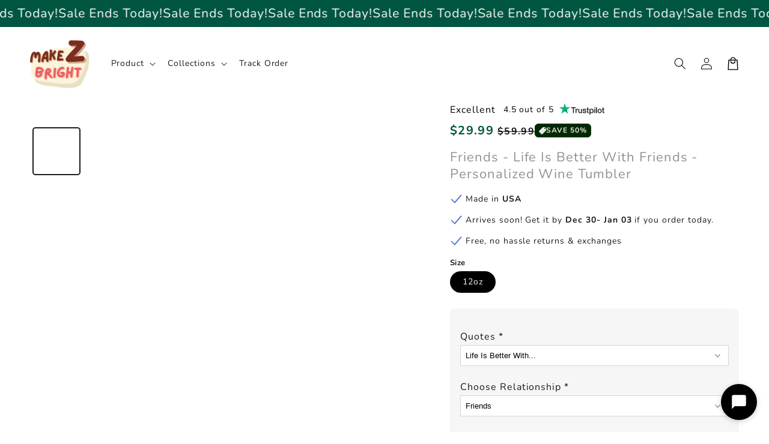

--- FILE ---
content_type: text/html; charset=utf-8
request_url: https://app.brandwise.ai/live-chat/shopify/28003598418?userKey=bw_1766680006589_bmwa37ij1&currentTime=2025-12-25T16%3A26%3A46.589Z&ipAddress=18.117.218.193&city=Columbus&country=US&origin=shopify
body_size: 11188
content:
<!DOCTYPE html><html lang="en"><head><meta charSet="utf-8"/><meta name="viewport" content="width=device-width, initial-scale=1"/><link rel="stylesheet" href="/_next/static/css/8e0d17ab45a48d18.css" data-precedence="next"/><link rel="stylesheet" href="/_next/static/css/7e7d96b1e6991756.css" data-precedence="next"/><link rel="preload" as="script" fetchPriority="low" href="/_next/static/chunks/webpack-4bbc02389ec3341c.js"/><script src="/_next/static/chunks/e3d42faa-f81ef74737d55dac.js" async=""></script><script src="/_next/static/chunks/37573-88efa5e7f5dd57ba.js" async=""></script><script src="/_next/static/chunks/main-app-3a5e128ba6010163.js" async=""></script><script src="/_next/static/chunks/71035-5d9031069dae1594.js" async=""></script><script src="/_next/static/chunks/45450-cfb43c3186ee2bf4.js" async=""></script><script src="/_next/static/chunks/25552-aa02ec1dee12e5f5.js" async=""></script><script src="/_next/static/chunks/59250-509e243586a7a587.js" async=""></script><script src="/_next/static/chunks/app/(public-with-query-client)/layout-92b9828b4a4e6fa5.js" async=""></script><script src="/_next/static/chunks/59293-bde7d31a28bdd905.js" async=""></script><script src="/_next/static/chunks/app/(authenticated)/layout-08ddcd8290833f8f.js" async=""></script><script src="/_next/static/chunks/57862-d74cd5f690dfda4f.js" async=""></script><script src="/_next/static/chunks/31254-dc728bfa2f027173.js" async=""></script><script src="/_next/static/chunks/21043-596289338f73bb57.js" async=""></script><script src="/_next/static/chunks/97076-b6acd35fd3281a2d.js" async=""></script><script src="/_next/static/chunks/63082-8bb37aca95cb9518.js" async=""></script><script src="/_next/static/chunks/85604-5efec48927fcaf99.js" async=""></script><script src="/_next/static/chunks/57642-d9330852b9984d55.js" async=""></script><script src="/_next/static/chunks/app/layout-f8e1ea9415815a92.js" async=""></script><script src="/_next/static/chunks/c0ca1942-fa4b4dc546c932b9.js" async=""></script><script src="/_next/static/chunks/58481-60717cbb5361b00a.js" async=""></script><script src="/_next/static/chunks/45613-d5c6aa02b54c9877.js" async=""></script><script src="/_next/static/chunks/73828-46e09457e94a0343.js" async=""></script><script src="/_next/static/chunks/99638-2f9d72bf3830d095.js" async=""></script><script src="/_next/static/chunks/72273-a6a146ae7cba55c6.js" async=""></script><script src="/_next/static/chunks/42876-35dcac872031d874.js" async=""></script><script src="/_next/static/chunks/64890-40a4b95b5628a077.js" async=""></script><script src="/_next/static/chunks/88428-8ba352bcf66e2d59.js" async=""></script><script src="/_next/static/chunks/74762-ffedefe2efdd8864.js" async=""></script><script src="/_next/static/chunks/app/(public-with-query-client)/live-chat/shopify/%5BshopId%5D/page-dd686436865e77f2.js" async=""></script><link rel="preload" href="https://r.wdfl.co/rw.js" as="script"/><meta name="next-size-adjust" content=""/><title>Brandwise</title><meta name="description" content="Social engagement"/><link rel="icon" href="/favicon.ico" type="image/x-icon" sizes="32x21"/><link rel="icon" href="/brandwise-logo.svg"/><noscript><img height="1" width="1" style="display:none" alt="facebook" src="https://www.facebook.com/tr?id=913102260399166&amp;ev=PageView&amp;noscript=1"/></noscript><script src="/_next/static/chunks/polyfills-42372ed130431b0a.js" noModule=""></script></head><body class="__className_f367f3"><div hidden=""><!--$--><!--/$--></div><script>!function(){try{var d=document.documentElement,c=d.classList;c.remove('light','dark');var e=localStorage.getItem('theme');if('system'===e||(!e&&true)){var t='(prefers-color-scheme: dark)',m=window.matchMedia(t);if(m.media!==t||m.matches){d.style.colorScheme = 'dark';c.add('dark')}else{d.style.colorScheme = 'light';c.add('light')}}else if(e){c.add(e|| '')}if(e==='light'||e==='dark')d.style.colorScheme=e}catch(e){}}()</script><div class="bg-white h-screen overflow-hidden"><div class="flex flex-col h-full" style="background-color:#2b3647"><div class="py-3 px-4 flex items-center gap-2 h-14" style="background-color:#000000;color:#ffffff"><span class="relative flex shrink-0 overflow-hidden rounded-full h-8 w-8"><span class="flex h-full w-full items-center justify-center rounded-full bg-muted shadow-sm text-xs">N</span></span><div class="flex-grow min-w-0"><h2 class="text-sm font-semibold truncate" style="color:#ffffff">Nancy</h2></div><div></div></div><div class="flex flex-col flex-1 min-h-0 border-gray-700 bg-gray-800 text-gray-100 rounded-t-none py-0"><div class="flex flex-col flex-1 overflow-hidden"><div class="flex-1 min-h-0"><div class="flex justify-center py-4"><div class="animate-pulse text-sm text-gray-400">Loading messages...</div></div></div><div class="flex-shrink-0"><div class=""><div class="px-4 mb-3"><div class="flex flex-col border rounded-2xl px-4 py-3 transition-colors bg-gray-700" style="border-color:#374151"><div class="flex gap-2 items-center"><textarea placeholder="Type your message..." class="flex-1 text-sm border-0 bg-transparent px-0 py-0 focus-visible:ring-0 focus-visible:outline-none shadow-none resize-none leading-5 text-gray-100 placeholder:text-gray-500" style="height:20px;min-height:20px;max-height:20px;overflow:hidden;resize:none;font-size:16px;transform:scale(0.875);transform-origin:left center;width:114.29%;margin-right:-14.29%" rows="1"></textarea><div class="flex items-center gap-0.5 flex-shrink-0 "><button class="transition-colors p-1 text-gray-500 hover:text-gray-300" title="Attach file" type="button"><svg xmlns="http://www.w3.org/2000/svg" width="24" height="24" viewBox="0 0 24 24" fill="none" stroke="currentColor" stroke-width="2" stroke-linecap="round" stroke-linejoin="round" class="lucide lucide-paperclip h-5 w-5"><path d="m21.44 11.05-9.19 9.19a6 6 0 0 1-8.49-8.49l8.57-8.57A4 4 0 1 1 18 8.84l-8.59 8.57a2 2 0 0 1-2.83-2.83l8.49-8.48"></path></svg></button><button class="transition-colors p-1 text-gray-500 hover:text-gray-300" title="Add emoji" type="button" aria-haspopup="dialog" aria-expanded="false" aria-controls="radix-_R_2iuav5ubsnqbsdb_" data-state="closed"><svg xmlns="http://www.w3.org/2000/svg" width="24" height="24" viewBox="0 0 24 24" fill="none" stroke="currentColor" stroke-width="2" stroke-linecap="round" stroke-linejoin="round" class="lucide lucide-smile h-5 w-5"><circle cx="12" cy="12" r="10"></circle><path d="M8 14s1.5 2 4 2 4-2 4-2"></path><line x1="9" x2="9.01" y1="9" y2="9"></line><line x1="15" x2="15.01" y1="9" y2="9"></line></svg></button><button class="transition-colors p-1 " style="color:#6b7280" disabled="" title="Send message" type="button"><svg xmlns="http://www.w3.org/2000/svg" width="24" height="24" viewBox="0 0 24 24" fill="none" stroke="currentColor" stroke-width="2" stroke-linecap="round" stroke-linejoin="round" class="lucide lucide-send h-5 w-5"><path d="M14.536 21.686a.5.5 0 0 0 .937-.024l6.5-19a.496.496 0 0 0-.635-.635l-19 6.5a.5.5 0 0 0-.024.937l7.93 3.18a2 2 0 0 1 1.112 1.11z"></path><path d="m21.854 2.147-10.94 10.939"></path></svg></button></div></div></div><input type="file" class="hidden" multiple="" accept="*/*"/></div></div></div></div></div><div class="mt-auto text-center text-xs flex items-center justify-center py-3 text-gray-400 bg-transparent"><span>Powered by</span><span class="flex-shrink-0"><svg width="100%" height="100%" viewBox="0 0 1100 180" fill="none" xmlns="http://www.w3.org/2000/svg" class="h-4 ml-0.5" style="flex-shrink:0;width:auto;max-width:100%"><mask id="mask0_9067_3718" style="mask-type:luminance" maskUnits="userSpaceOnUse" x="122" y="142" width="30" height="38"><path d="M122.74 142.628H151.484V180H122.74V142.628Z" fill="white"></path></mask><g mask="url(#mask0_9067_3718)"><path d="M137.699 143.837C136.965 146.592 131.645 150.997 124.303 155.221L126.869 159.988L137.699 179.456L148.539 159.988L151.104 155.221C143.762 150.997 138.433 146.592 137.699 143.837Z" fill="#6962FB"></path></g><mask id="mask1_9067_3718" style="mask-type:luminance" maskUnits="userSpaceOnUse" x="0" y="7" width="275" height="145"><path d="M0 7.20001H274.837V151.472H0V7.20001Z" fill="white"></path></mask><g mask="url(#mask0_9067_3718)"><path d="M137.699 143.837C136.965 146.592 131.645 150.997 124.303 155.221L126.869 159.988L137.699 179.456L148.539 159.988L151.104 155.221C143.762 150.997 138.433 146.592 137.699 143.837Z" fill="#6962FB"></path></g><mask id="mask1_9067_3718" style="mask-type:luminance" maskUnits="userSpaceOnUse" x="0" y="7" width="275" height="145"><path d="M0 7.20001H274.837V151.472H0V7.20001Z" fill="white"></path></mask><g mask="url(#mask1_9067_3718)"><path d="M274.854 7.41592L137.699 48.7266L0.552797 7.41592C0.181406 8.70284 3.05176e-05 9.98974 3.05176e-05 11.0866C3.05176e-05 16.597 3.67075 21.926 9.18114 23.5757L15.9784 25.5968L99.878 50.929C118.612 56.6208 130.729 73.6961 131.092 92.2397C131.092 92.6111 131.092 92.9738 131.092 93.5266C131.092 100.687 129.261 107.847 125.4 114.825C115.856 131.719 95.8446 140.529 77.1109 135.943C64.6305 132.998 54.3439 125.103 48.2894 113.91C42.779 103.623 41.4921 91.6869 44.9814 80.4934C45.9056 77.7382 47.0025 74.983 48.2894 72.4092C34.522 82.5144 30.2985 104.547 35.6189 117.581C37.4586 121.433 39.661 125.103 42.4162 128.593C47.1838 134.837 53.4284 139.976 60.5884 143.647C69.2168 148.06 78.2165 150.263 87.2162 150.263C108.144 150.263 127.784 138.508 137.699 119.602C147.615 138.508 167.264 150.263 188.191 150.263C197.009 150.263 206.001 148.242 214.629 143.647C221.608 139.976 227.852 134.837 232.81 128.593C235.565 125.103 237.767 121.433 239.598 117.581C244.927 104.357 240.704 82.5144 226.937 72.4092C228.405 74.983 229.502 77.7382 230.236 80.4934C233.725 91.6869 232.438 103.623 226.937 113.91C220.873 125.103 210.595 132.998 198.106 135.943C179.2 140.348 159.37 131.529 149.817 114.825C145.784 107.847 144.125 100.505 144.125 93.5266C144.125 93.1638 144.125 92.7924 144.125 92.2397C144.497 73.6961 156.614 56.6208 175.339 50.929L259.247 25.5968L266.226 23.5757C271.918 21.926 275.407 16.7784 275.407 11.0866C275.407 9.80837 275.217 8.70284 274.854 7.41592Z" fill="#6962FB"></path></g><path d="M188.191 109.686C179.01 109.686 171.669 102.336 171.669 93.1639C171.669 83.9828 179.01 76.6327 188.191 76.6327C190.031 76.6327 192.052 77.0041 193.701 77.5569C190.946 78.4724 188.925 81.0462 188.925 84.1641C188.925 88.0162 192.052 91.1428 195.904 91.1428C199.393 91.1428 202.33 88.569 202.701 85.261C203.979 87.6535 204.714 90.4087 204.714 93.3452C204.714 102.336 197.372 109.686 188.191 109.686ZM179.563 61.7598C163.04 66.7174 152.572 83.6114 156.433 100.324C159.922 115.56 173.508 125.475 188.01 125.475C191.128 125.475 194.254 125.103 197.372 124.007C205.638 121.433 212.426 115.922 216.65 108.218C220.692 100.505 221.608 91.877 219.042 83.43C217.021 76.6327 212.798 70.7596 207.106 66.7174L219.958 62.8654L233.544 58.8233L241.067 56.6208C246.758 54.9712 250.248 49.8322 250.248 44.1404C250.248 42.8535 250.066 41.5666 249.704 40.2797L179.563 61.7598Z" fill="#6962FB"></path><path d="M87.2162 76.6327C89.0473 76.6327 91.0683 77.0041 92.718 77.5568C89.9628 78.4724 87.9504 81.0462 87.9504 84.1641C87.9504 88.0162 91.0683 91.1428 94.9204 91.1428C98.4097 91.1428 101.346 88.569 101.718 85.261C103.005 87.6535 103.739 90.4087 103.739 93.3452C103.739 102.526 96.3887 109.868 87.2162 109.868C78.0351 109.868 70.685 102.526 70.685 93.3452C70.685 83.9827 78.0351 76.6327 87.2162 76.6327ZM41.4921 59.0133L55.078 63.0467L67.9299 66.9075C62.2381 70.9409 58.2046 76.8227 56.0022 83.6114C53.4284 91.8769 54.3439 100.687 58.386 108.399C62.4281 116.112 69.4068 121.614 77.6637 124.188C80.7817 125.103 83.9083 125.656 87.0262 125.656C101.718 125.656 115.122 115.741 118.612 100.505C122.464 83.6114 111.996 66.9074 95.4732 61.9498L25.3409 40.4697C24.9695 41.7479 24.7881 43.0348 24.7881 44.3218C24.7881 49.8321 28.4589 55.1525 33.9693 56.8108L41.4921 59.0133Z" fill="#6962FB"></path><path d="M367.43 150.772C361.58 150.772 356.293 149.506 351.568 146.975C346.899 144.444 343.186 140.591 340.43 135.416H340.261V149H319.336V23.2812H340.599V72.5562H340.768C343.636 67.6625 347.377 64.0344 351.99 61.6719C356.602 59.3094 361.777 58.1281 367.515 58.1281C375.165 58.1281 381.858 60.0969 387.596 64.0344C393.39 67.9156 397.89 73.3437 401.096 80.3187C404.358 87.2375 405.99 95.2531 405.99 104.366C405.99 113.647 404.386 121.775 401.18 128.75C398.03 135.669 393.558 141.069 387.765 144.95C381.971 148.831 375.193 150.772 367.43 150.772ZM362.452 132.969C369.033 132.969 374.349 130.522 378.399 125.628C382.449 120.678 384.474 113.591 384.474 104.366C384.474 95.1969 382.449 88.1375 378.399 83.1875C374.349 78.2375 369.033 75.7625 362.452 75.7625C355.477 75.7625 349.88 78.3781 345.661 83.6094C341.499 88.7844 339.418 95.7031 339.418 104.366C339.418 113.028 341.499 119.975 345.661 125.206C349.88 130.381 355.477 132.969 362.452 132.969ZM417.299 149V59.9H437.802V74.6656H438.055C439.687 69.6031 442.246 65.75 445.734 63.1062C449.277 60.4062 453.918 59.0562 459.655 59.0562C461.118 59.0562 462.412 59.1125 463.537 59.225C464.718 59.2812 465.73 59.3375 466.574 59.3937V78.2937C465.787 78.1812 464.437 78.0406 462.524 77.8719C460.612 77.7031 458.615 77.6187 456.534 77.6187C451.471 77.6187 447.196 79.3625 443.709 82.85C440.277 86.3375 438.562 91.5687 438.562 98.5437V149H417.299ZM500.918 150.434C492.031 150.434 484.662 148.212 478.812 143.769C473.018 139.269 470.121 132.575 470.121 123.687C470.121 116.937 471.753 111.734 475.015 108.078C478.334 104.366 482.637 101.666 487.924 99.9781C493.268 98.2906 499.006 97.1375 505.137 96.5187C513.406 95.5625 519.171 94.7187 522.434 93.9875C525.696 93.2562 527.328 91.3719 527.328 88.3344V87.6594C527.328 83.8344 525.865 80.7125 522.94 78.2937C520.071 75.875 516.106 74.6656 511.043 74.6656C505.868 74.6656 501.649 75.875 498.387 78.2937C495.181 80.7125 493.437 83.8062 493.156 87.575H472.653C473.159 78.7437 476.843 71.6281 483.706 66.2281C490.568 60.8281 499.821 58.1281 511.465 58.1281C523.053 58.1281 532.109 60.8281 538.634 66.2281C545.159 71.6281 548.421 78.9687 548.421 88.25V149H527.496V136.428H527.159C525.021 140.366 521.928 143.684 517.878 146.384C513.828 149.084 508.174 150.434 500.918 150.434ZM506.149 134.656C513.124 134.656 518.412 132.856 522.012 129.256C525.612 125.6 527.412 121.184 527.412 116.009V106.391C526.118 107.234 523.615 108.022 519.903 108.753C516.19 109.428 512.14 110.103 507.753 110.778C503.196 111.453 499.231 112.747 495.856 114.659C492.537 116.516 490.878 119.469 490.878 123.519C490.878 127.006 492.256 129.734 495.012 131.703C497.768 133.672 501.481 134.656 506.149 134.656ZM585.043 98.6281V149H563.781V59.9H584.706V73.5687C590.893 63.275 600.006 58.1281 612.043 58.1281C621.381 58.1281 629.003 61.1375 634.909 67.1562C640.872 73.175 643.853 81.8937 643.853 93.3125V149H622.506V96.6875C622.506 90.1625 620.931 85.2125 617.781 81.8375C614.631 78.4625 610.215 76.775 604.534 76.775C598.965 76.775 594.325 78.5187 590.612 82.0062C586.9 85.4937 585.043 91.0344 585.043 98.6281ZM693.806 150.772C686.044 150.772 679.266 148.831 673.472 144.95C667.678 141.069 663.178 135.669 659.972 128.75C656.822 121.775 655.247 113.647 655.247 104.366C655.247 95.2531 656.85 87.2375 660.056 80.3187C663.262 73.3437 667.762 67.9156 673.556 64.0344C679.35 60.0969 686.044 58.1281 693.637 58.1281C699.431 58.1281 704.634 59.3094 709.247 61.6719C713.859 64.0344 717.6 67.6625 720.469 72.5562H720.637V23.2812H741.9V149H720.975V135.416H720.806C717.994 140.591 714.225 144.444 709.5 146.975C704.831 149.506 699.6 150.772 693.806 150.772ZM698.784 132.969C705.759 132.969 711.328 130.381 715.491 125.206C719.709 119.975 721.819 113.028 721.819 104.366C721.819 95.7031 719.709 88.7844 715.491 83.6094C711.328 78.3781 705.759 75.7625 698.784 75.7625C692.203 75.7625 686.887 78.2375 682.837 83.1875C678.787 88.1375 676.762 95.1969 676.762 104.366C676.762 113.591 678.787 120.678 682.837 125.628C686.887 130.522 692.203 132.969 698.784 132.969ZM776.919 149L749.413 59.9H771.772L780.969 93.7344C782.375 99.0219 783.725 104.478 785.019 110.103C786.313 115.728 787.635 121.297 788.985 126.809C790.335 121.297 791.713 115.728 793.119 110.103C794.525 104.478 795.96 99.0219 797.422 93.7344L806.872 59.9H826.531L835.897 93.7344C837.303 99.0219 838.681 104.45 840.031 110.019C841.438 115.587 842.844 121.128 844.25 126.641C845.544 121.128 846.838 115.587 848.131 110.019C849.425 104.45 850.775 99.0219 852.181 93.7344L861.378 59.9H883.991L856.4 149H834.294L823.494 111.875C822.313 107.769 821.16 103.55 820.035 99.2187C818.91 94.8875 817.785 90.5562 816.66 86.225C815.591 90.5562 814.494 94.8875 813.369 99.2187C812.244 103.55 811.063 107.769 809.825 111.875L798.856 149H776.919ZM891.588 149V59.9H912.851V149H891.588ZM902.219 46.6531C898.563 46.6531 895.526 45.5 893.107 43.1937C890.688 40.8312 889.479 37.9344 889.479 34.5031C889.479 31.0719 890.688 28.2031 893.107 25.8969C895.526 23.5906 898.563 22.4375 902.219 22.4375C905.819 22.4375 908.829 23.5906 911.247 25.8969C913.666 28.2031 914.876 31.0719 914.876 34.5031C914.876 37.9344 913.666 40.8312 911.247 43.1937C908.829 45.5 905.819 46.6531 902.219 46.6531ZM963.226 151.109C952.369 151.109 943.285 148.578 935.973 143.516C928.716 138.397 924.751 131.056 924.076 121.494H945.085C945.535 125.825 947.279 129.2 950.316 131.619C953.354 133.981 957.544 135.162 962.888 135.162C968.007 135.162 972.029 134.15 974.954 132.125C977.935 130.1 979.426 127.512 979.426 124.362C979.426 121.662 978.329 119.497 976.135 117.866C973.941 116.234 970.988 115.025 967.276 114.237L952.088 111.116C934.763 107.516 926.101 98.9375 926.101 85.3812C926.101 77.1687 929.363 70.5594 935.888 65.5531C942.413 60.4906 951.104 57.9594 961.96 57.9594C972.76 57.9594 981.535 60.6312 988.285 65.975C995.091 71.2625 998.607 78.4906 998.832 87.6594H978.835C978.723 83.6656 977.176 80.375 974.194 77.7875C971.213 75.2 967.304 73.9062 962.466 73.9062C957.798 73.9062 954.113 74.9469 951.413 77.0281C948.713 79.1094 947.363 81.6687 947.363 84.7062C947.363 87.35 948.404 89.5156 950.485 91.2031C952.566 92.8344 955.463 94.0719 959.176 94.9156L975.207 98.2062C984.038 100.062 990.535 102.987 994.698 106.981C998.916 110.975 1001.03 116.234 1001.03 122.759C1001.03 128.553 999.394 133.587 996.132 137.862C992.926 142.081 988.482 145.344 982.801 147.65C977.119 149.956 970.594 151.109 963.226 151.109ZM1051.4 151.025C1042.51 151.025 1034.81 149.028 1028.28 145.034C1021.76 141.041 1016.72 135.556 1013.18 128.581C1009.69 121.55 1007.95 113.534 1007.95 104.534C1007.95 95.4781 1009.75 87.4625 1013.35 80.4875C1017 73.4562 1022.04 67.9437 1028.45 63.95C1034.86 59.9 1042.23 57.875 1050.56 57.875C1059.11 57.875 1066.59 59.8437 1073 63.7812C1079.41 67.7187 1084.39 73.175 1087.94 80.15C1091.48 87.0687 1093.25 95.0844 1093.25 104.197V110.019H1028.79C1029.07 117.275 1031.21 123.125 1035.2 127.569C1039.19 132.012 1044.76 134.234 1051.91 134.234C1057.25 134.234 1061.67 133.081 1065.15 130.775C1068.64 128.412 1071 125.319 1072.24 121.494H1092.15C1091.03 127.287 1088.55 132.406 1084.73 136.85C1080.96 141.294 1076.21 144.781 1070.47 147.312C1064.73 149.788 1058.38 151.025 1051.4 151.025ZM1028.96 95.3375H1072.83C1072.16 88.9812 1069.85 83.975 1065.91 80.3187C1062.03 76.6062 1057.03 74.75 1050.89 74.75C1044.71 74.75 1039.67 76.6062 1035.79 80.3187C1031.97 83.975 1029.69 88.9812 1028.96 95.3375Z" fill="#6962FB"></path></svg></span></div></div><!--$--><!--/$--></div><div style="position:fixed;z-index:9999;top:16px;left:16px;right:16px;bottom:16px;pointer-events:none"></div><script src="/_next/static/chunks/webpack-4bbc02389ec3341c.js" id="_R_" async=""></script><script>(self.__next_f=self.__next_f||[]).push([0])</script><script>self.__next_f.push([1,"1:\"$Sreact.fragment\"\n3:I[59425,[\"71035\",\"static/chunks/71035-5d9031069dae1594.js\",\"45450\",\"static/chunks/45450-cfb43c3186ee2bf4.js\",\"25552\",\"static/chunks/25552-aa02ec1dee12e5f5.js\",\"59250\",\"static/chunks/59250-509e243586a7a587.js\",\"79858\",\"static/chunks/app/(public-with-query-client)/layout-92b9828b4a4e6fa5.js\"],\"default\"]\n4:I[19676,[],\"\"]\n5:I[56842,[],\"\"]\n7:I[30313,[],\"OutletBoundary\"]\n9:I[92804,[],\"AsyncMetadataOutlet\"]\nb:I[30313,[],\"ViewportBoundary\"]\nd:I[30313,[],\"MetadataBoundary\"]\ne:\"$Sreact.suspense\"\n10:I[54808,[],\"\"]\n11:I[16016,[\"71035\",\"static/chunks/71035-5d9031069dae1594.js\",\"45450\",\"static/chunks/45450-cfb43c3186ee2bf4.js\",\"25552\",\"static/chunks/25552-aa02ec1dee12e5f5.js\",\"59293\",\"static/chunks/59293-bde7d31a28bdd905.js\",\"59250\",\"static/chunks/59250-509e243586a7a587.js\",\"37340\",\"static/chunks/app/(authenticated)/layout-08ddcd8290833f8f.js\"],\"ConvexAuthNextjsClientProvider\"]\n12:I[30921,[\"57862\",\"static/chunks/57862-d74cd5f690dfda4f.js\",\"31254\",\"static/chunks/31254-dc728bfa2f027173.js\",\"21043\",\"static/chunks/21043-596289338f73bb57.js\",\"97076\",\"static/chunks/97076-b6acd35fd3281a2d.js\",\"63082\",\"static/chunks/63082-8bb37aca95cb9518.js\",\"59293\",\"static/chunks/59293-bde7d31a28bdd905.js\",\"85604\",\"static/chunks/85604-5efec48927fcaf99.js\",\"57642\",\"static/chunks/57642-d9330852b9984d55.js\",\"7177\",\"static/chunks/app/layout-f8e1ea9415815a92.js\"],\"AxiomWebVitals\"]\n13:I[13976,[\"57862\",\"static/chunks/57862-d74cd5f690dfda4f.js\",\"31254\",\"static/chunks/31254-dc728bfa2f027173.js\",\"21043\",\"static/chunks/21043-596289338f73bb57.js\",\"97076\",\"static/chunks/97076-b6acd35fd3281a2d.js\",\"63082\",\"static/chunks/63082-8bb37aca95cb9518.js\",\"59293\",\"static/chunks/59293-bde7d31a28bdd905.js\",\"85604\",\"static/chunks/85604-5efec48927fcaf99.js\",\"57642\",\"static/chunks/57642-d9330852b9984d55.js\",\"7177\",\"static/chunks/app/layout-f8e1ea9415815a92.js\"],\"\"]\n14:I[69586,[\"57862\",\"static/chunks/57862-d74cd5f690dfda4f.js\",\"31254\",\"static/chunks/31254-dc728bfa2f027173.js\",\"21043\",\"static/chunks/21043-596289338f73bb57.js\",\"97076\",\"static/chunks/97076-b"])</script><script>self.__next_f.push([1,"6acd35fd3281a2d.js\",\"63082\",\"static/chunks/63082-8bb37aca95cb9518.js\",\"59293\",\"static/chunks/59293-bde7d31a28bdd905.js\",\"85604\",\"static/chunks/85604-5efec48927fcaf99.js\",\"57642\",\"static/chunks/57642-d9330852b9984d55.js\",\"7177\",\"static/chunks/app/layout-f8e1ea9415815a92.js\"],\"TRPCProvider\"]\n15:I[68584,[\"57862\",\"static/chunks/57862-d74cd5f690dfda4f.js\",\"31254\",\"static/chunks/31254-dc728bfa2f027173.js\",\"21043\",\"static/chunks/21043-596289338f73bb57.js\",\"97076\",\"static/chunks/97076-b6acd35fd3281a2d.js\",\"63082\",\"static/chunks/63082-8bb37aca95cb9518.js\",\"59293\",\"static/chunks/59293-bde7d31a28bdd905.js\",\"85604\",\"static/chunks/85604-5efec48927fcaf99.js\",\"57642\",\"static/chunks/57642-d9330852b9984d55.js\",\"7177\",\"static/chunks/app/layout-f8e1ea9415815a92.js\"],\"NuqsAdapter\"]\n16:I[59551,[\"57862\",\"static/chunks/57862-d74cd5f690dfda4f.js\",\"31254\",\"static/chunks/31254-dc728bfa2f027173.js\",\"21043\",\"static/chunks/21043-596289338f73bb57.js\",\"97076\",\"static/chunks/97076-b6acd35fd3281a2d.js\",\"63082\",\"static/chunks/63082-8bb37aca95cb9518.js\",\"59293\",\"static/chunks/59293-bde7d31a28bdd905.js\",\"85604\",\"static/chunks/85604-5efec48927fcaf99.js\",\"57642\",\"static/chunks/57642-d9330852b9984d55.js\",\"7177\",\"static/chunks/app/layout-f8e1ea9415815a92.js\"],\"ThemeProvider\"]\n17:I[56620,[\"57862\",\"static/chunks/57862-d74cd5f690dfda4f.js\",\"31254\",\"static/chunks/31254-dc728bfa2f027173.js\",\"21043\",\"static/chunks/21043-596289338f73bb57.js\",\"97076\",\"static/chunks/97076-b6acd35fd3281a2d.js\",\"63082\",\"static/chunks/63082-8bb37aca95cb9518.js\",\"59293\",\"static/chunks/59293-bde7d31a28bdd905.js\",\"85604\",\"static/chunks/85604-5efec48927fcaf99.js\",\"57642\",\"static/chunks/57642-d9330852b9984d55.js\",\"7177\",\"static/chunks/app/layout-f8e1ea9415815a92.js\"],\"TooltipProvider\"]\n18:I[2569,[\"57862\",\"static/chunks/57862-d74cd5f690dfda4f.js\",\"31254\",\"static/chunks/31254-dc728bfa2f027173.js\",\"21043\",\"static/chunks/21043-596289338f73bb57.js\",\"97076\",\"static/chunks/97076-b6acd35fd3281a2d.js\",\"63082\",\"static/chunks/63082-8bb37aca95cb9518.js\",\"59293\",\"static/chunks/59293-bde7d31a28bdd90"])</script><script>self.__next_f.push([1,"5.js\",\"85604\",\"static/chunks/85604-5efec48927fcaf99.js\",\"57642\",\"static/chunks/57642-d9330852b9984d55.js\",\"7177\",\"static/chunks/app/layout-f8e1ea9415815a92.js\"],\"Analytics\"]\n19:I[21043,[\"57862\",\"static/chunks/57862-d74cd5f690dfda4f.js\",\"31254\",\"static/chunks/31254-dc728bfa2f027173.js\",\"21043\",\"static/chunks/21043-596289338f73bb57.js\",\"97076\",\"static/chunks/97076-b6acd35fd3281a2d.js\",\"63082\",\"static/chunks/63082-8bb37aca95cb9518.js\",\"59293\",\"static/chunks/59293-bde7d31a28bdd905.js\",\"85604\",\"static/chunks/85604-5efec48927fcaf99.js\",\"57642\",\"static/chunks/57642-d9330852b9984d55.js\",\"7177\",\"static/chunks/app/layout-f8e1ea9415815a92.js\"],\"Toaster\"]\n1a:I[47324,[],\"IconMark\"]\n:HL[\"/_next/static/media/e4af272ccee01ff0-s.p.woff2\",\"font\",{\"crossOrigin\":\"\",\"type\":\"font/woff2\"}]\n:HL[\"/_next/static/css/8e0d17ab45a48d18.css\",\"style\"]\n:HL[\"/_next/static/css/7e7d96b1e6991756.css\",\"style\"]\n"])</script><script>self.__next_f.push([1,"0:{\"P\":null,\"b\":\"jh9mFiomj206vhD3_8E9O\",\"p\":\"\",\"c\":[\"\",\"live-chat\",\"shopify\",\"28003598418?userKey=bw_1766680006589_bmwa37ij1\u0026currentTime=2025-12-25T16%3A26%3A46.589Z\u0026ipAddress=18.117.218.193\u0026city=Columbus\u0026country=US\u0026origin=shopify\"],\"i\":false,\"f\":[[[\"\",{\"children\":[\"(public-with-query-client)\",{\"children\":[\"live-chat\",{\"children\":[\"shopify\",{\"children\":[[\"shopId\",\"28003598418\",\"d\"],{\"children\":[\"__PAGE__?{\\\"userKey\\\":\\\"bw_1766680006589_bmwa37ij1\\\",\\\"currentTime\\\":\\\"2025-12-25T16:26:46.589Z\\\",\\\"ipAddress\\\":\\\"18.117.218.193\\\",\\\"city\\\":\\\"Columbus\\\",\\\"country\\\":\\\"US\\\",\\\"origin\\\":\\\"shopify\\\"}\",{}]}]}]}]}]},\"$undefined\",\"$undefined\",true],[\"\",[\"$\",\"$1\",\"c\",{\"children\":[[[\"$\",\"link\",\"0\",{\"rel\":\"stylesheet\",\"href\":\"/_next/static/css/8e0d17ab45a48d18.css\",\"precedence\":\"next\",\"crossOrigin\":\"$undefined\",\"nonce\":\"$undefined\"}],[\"$\",\"link\",\"1\",{\"rel\":\"stylesheet\",\"href\":\"/_next/static/css/7e7d96b1e6991756.css\",\"precedence\":\"next\",\"crossOrigin\":\"$undefined\",\"nonce\":\"$undefined\"}]],\"$L2\"]}],{\"children\":[\"(public-with-query-client)\",[\"$\",\"$1\",\"c\",{\"children\":[null,[\"$\",\"div\",null,{\"className\":\"bg-white h-screen overflow-hidden\",\"children\":[\"$\",\"$L3\",null,{\"children\":[\"$\",\"$L4\",null,{\"parallelRouterKey\":\"children\",\"error\":\"$undefined\",\"errorStyles\":\"$undefined\",\"errorScripts\":\"$undefined\",\"template\":[\"$\",\"$L5\",null,{}],\"templateStyles\":\"$undefined\",\"templateScripts\":\"$undefined\",\"notFound\":[[[\"$\",\"title\",null,{\"children\":\"404: This page could not be found.\"}],[\"$\",\"div\",null,{\"style\":{\"fontFamily\":\"system-ui,\\\"Segoe UI\\\",Roboto,Helvetica,Arial,sans-serif,\\\"Apple Color Emoji\\\",\\\"Segoe UI Emoji\\\"\",\"height\":\"100vh\",\"textAlign\":\"center\",\"display\":\"flex\",\"flexDirection\":\"column\",\"alignItems\":\"center\",\"justifyContent\":\"center\"},\"children\":[\"$\",\"div\",null,{\"children\":[[\"$\",\"style\",null,{\"dangerouslySetInnerHTML\":{\"__html\":\"body{color:#000;background:#fff;margin:0}.next-error-h1{border-right:1px solid rgba(0,0,0,.3)}@media (prefers-color-scheme:dark){body{color:#fff;background:#000}.next-error-h1{border-right:1px solid rgba(255,255,255,.3)}}\"}}],[\"$\",\"h1\",null,{\"className\":\"next-error-h1\",\"style\":{\"display\":\"inline-block\",\"margin\":\"0 20px 0 0\",\"padding\":\"0 23px 0 0\",\"fontSize\":24,\"fontWeight\":500,\"verticalAlign\":\"top\",\"lineHeight\":\"49px\"},\"children\":404}],[\"$\",\"div\",null,{\"style\":{\"display\":\"inline-block\"},\"children\":[\"$\",\"h2\",null,{\"style\":{\"fontSize\":14,\"fontWeight\":400,\"lineHeight\":\"49px\",\"margin\":0},\"children\":\"This page could not be found.\"}]}]]}]}]],[]],\"forbidden\":\"$undefined\",\"unauthorized\":\"$undefined\"}]}]}]]}],{\"children\":[\"live-chat\",[\"$\",\"$1\",\"c\",{\"children\":[null,[\"$\",\"$L4\",null,{\"parallelRouterKey\":\"children\",\"error\":\"$undefined\",\"errorStyles\":\"$undefined\",\"errorScripts\":\"$undefined\",\"template\":[\"$\",\"$L5\",null,{}],\"templateStyles\":\"$undefined\",\"templateScripts\":\"$undefined\",\"notFound\":\"$undefined\",\"forbidden\":\"$undefined\",\"unauthorized\":\"$undefined\"}]]}],{\"children\":[\"shopify\",[\"$\",\"$1\",\"c\",{\"children\":[null,[\"$\",\"$L4\",null,{\"parallelRouterKey\":\"children\",\"error\":\"$undefined\",\"errorStyles\":\"$undefined\",\"errorScripts\":\"$undefined\",\"template\":[\"$\",\"$L5\",null,{}],\"templateStyles\":\"$undefined\",\"templateScripts\":\"$undefined\",\"notFound\":\"$undefined\",\"forbidden\":\"$undefined\",\"unauthorized\":\"$undefined\"}]]}],{\"children\":[[\"shopId\",\"28003598418\",\"d\"],[\"$\",\"$1\",\"c\",{\"children\":[null,[\"$\",\"$L4\",null,{\"parallelRouterKey\":\"children\",\"error\":\"$undefined\",\"errorStyles\":\"$undefined\",\"errorScripts\":\"$undefined\",\"template\":[\"$\",\"$L5\",null,{}],\"templateStyles\":\"$undefined\",\"templateScripts\":\"$undefined\",\"notFound\":\"$undefined\",\"forbidden\":\"$undefined\",\"unauthorized\":\"$undefined\"}]]}],{\"children\":[\"__PAGE__\",[\"$\",\"$1\",\"c\",{\"children\":[\"$L6\",null,[\"$\",\"$L7\",null,{\"children\":[\"$L8\",[\"$\",\"$L9\",null,{\"promise\":\"$@a\"}]]}]]}],{},null,false]},null,false]},null,false]},null,false]},null,false]},null,false],[\"$\",\"$1\",\"h\",{\"children\":[null,[[\"$\",\"$Lb\",null,{\"children\":\"$Lc\"}],[\"$\",\"meta\",null,{\"name\":\"next-size-adjust\",\"content\":\"\"}]],[\"$\",\"$Ld\",null,{\"children\":[\"$\",\"div\",null,{\"hidden\":true,\"children\":[\"$\",\"$e\",null,{\"fallback\":null,\"children\":\"$Lf\"}]}]}]]}],false]],\"m\":\"$undefined\",\"G\":[\"$10\",[]],\"s\":false,\"S\":false}\n"])</script><script>self.__next_f.push([1,"2:[\"$\",\"$L11\",null,{\"serverState\":{\"_state\":{\"token\":null,\"refreshToken\":\"dummy\"},\"_timeFetched\":1766680006775},\"apiRoute\":\"$undefined\",\"storage\":\"localStorage\",\"storageNamespace\":\"$undefined\",\"verbose\":true,\"children\":[\"$\",\"html\",null,{\"lang\":\"en\",\"suppressHydrationWarning\":true,\"children\":[[\"$\",\"head\",null,{\"children\":[[\"$\",\"$L12\",null,{}],[\"$\",\"$L13\",null,{\"id\":\"facebook-pixel\",\"strategy\":\"afterInteractive\",\"dangerouslySetInnerHTML\":{\"__html\":\"\\n                !function(f,b,e,v,n,t,s)\\n                {if(f.fbq)return;n=f.fbq=function(){n.callMethod?n.callMethod.apply(n,arguments):n.queue.push(arguments)};\\n                if(!f._fbq)f._fbq=n;n.push=n;n.loaded=!0;n.version='2.0';\\n                n.queue=[];t=b.createElement(e);t.async=!0;\\n                t.src='https://connect.facebook.net/en_US/fbevents.js';\\n                s=b.getElementsByTagName(e)[0];\\n                s.parentNode.insertBefore(t,s)}(window, document,'script','https://connect.facebook.net/en_US/fbevents.js'); \\n                fbq('init','913102260399166'); // Replace 'YOUR_PIXEL_ID' with your actual Facebook Pixel ID \\n                fbq('track', 'PageView');\\n              \"}}],[\"$\",\"noscript\",null,{\"children\":[\"$\",\"img\",null,{\"height\":\"1\",\"width\":\"1\",\"style\":{\"display\":\"none\"},\"alt\":\"facebook\",\"src\":\"https://www.facebook.com/tr?id=913102260399166\u0026ev=PageView\u0026noscript=1\"}]}]]}],[\"$\",\"body\",null,{\"className\":\"__className_f367f3\",\"children\":[[\"$\",\"$L14\",null,{\"children\":[\"$\",\"$L15\",null,{\"children\":[\"$\",\"$L16\",null,{\"attribute\":\"class\",\"children\":[\"$\",\"$L17\",null,{\"children\":[\"$\",\"$L4\",null,{\"parallelRouterKey\":\"children\",\"error\":\"$undefined\",\"errorStyles\":\"$undefined\",\"errorScripts\":\"$undefined\",\"template\":[\"$\",\"$L5\",null,{}],\"templateStyles\":\"$undefined\",\"templateScripts\":\"$undefined\",\"notFound\":[[[\"$\",\"title\",null,{\"children\":\"404: This page could not be found.\"}],[\"$\",\"div\",null,{\"style\":\"$0:f:0:1:2:children:1:props:children:1:props:children:props:children:props:notFound:0:1:props:style\",\"children\":[\"$\",\"div\",null,{\"children\":[[\"$\",\"style\",null,{\"dangerouslySetInnerHTML\":{\"__html\":\"body{color:#000;background:#fff;margin:0}.next-error-h1{border-right:1px solid rgba(0,0,0,.3)}@media (prefers-color-scheme:dark){body{color:#fff;background:#000}.next-error-h1{border-right:1px solid rgba(255,255,255,.3)}}\"}}],[\"$\",\"h1\",null,{\"className\":\"next-error-h1\",\"style\":\"$0:f:0:1:2:children:1:props:children:1:props:children:props:children:props:notFound:0:1:props:children:props:children:1:props:style\",\"children\":404}],[\"$\",\"div\",null,{\"style\":\"$0:f:0:1:2:children:1:props:children:1:props:children:props:children:props:notFound:0:1:props:children:props:children:2:props:style\",\"children\":[\"$\",\"h2\",null,{\"style\":\"$0:f:0:1:2:children:1:props:children:1:props:children:props:children:props:notFound:0:1:props:children:props:children:2:props:children:props:style\",\"children\":\"This page could not be found.\"}]}]]}]}]],[]],\"forbidden\":\"$undefined\",\"unauthorized\":\"$undefined\"}]}]}]}]}],[\"$\",\"$L13\",null,{\"src\":\"https://r.wdfl.co/rw.js\",\"data-rewardful\":\"b0b59d\"}],[\"$\",\"$L13\",null,{\"id\":\"rewardful-queue\",\"strategy\":\"afterInteractive\",\"children\":\"(function(w,r){w._rwq=r;w[r]=w[r]||function(){(w[r].q=w[r].q||[]).push(arguments)}})(window,'rewardful');\"}],[\"$\",\"$L18\",null,{}],[\"$\",\"$L19\",null,{\"toastOptions\":{\"style\":{\"maxWidth\":500}}}]]}]]}]}]\n"])</script><script>self.__next_f.push([1,"c:[[\"$\",\"meta\",\"0\",{\"charSet\":\"utf-8\"}],[\"$\",\"meta\",\"1\",{\"name\":\"viewport\",\"content\":\"width=device-width, initial-scale=1\"}]]\n8:null\na:{\"metadata\":[[\"$\",\"title\",\"0\",{\"children\":\"Brandwise\"}],[\"$\",\"meta\",\"1\",{\"name\":\"description\",\"content\":\"Social engagement\"}],[\"$\",\"link\",\"2\",{\"rel\":\"icon\",\"href\":\"/favicon.ico\",\"type\":\"image/x-icon\",\"sizes\":\"32x21\"}],[\"$\",\"link\",\"3\",{\"rel\":\"icon\",\"href\":\"/brandwise-logo.svg\"}],[\"$\",\"$L1a\",\"4\",{}]],\"error\":null,\"digest\":\"$undefined\"}\nf:\"$a:metadata\"\n"])</script><script>self.__next_f.push([1,"1b:I[46042,[\"70294\",\"static/chunks/c0ca1942-fa4b4dc546c932b9.js\",\"57862\",\"static/chunks/57862-d74cd5f690dfda4f.js\",\"71035\",\"static/chunks/71035-5d9031069dae1594.js\",\"45450\",\"static/chunks/45450-cfb43c3186ee2bf4.js\",\"25552\",\"static/chunks/25552-aa02ec1dee12e5f5.js\",\"31254\",\"static/chunks/31254-dc728bfa2f027173.js\",\"58481\",\"static/chunks/58481-60717cbb5361b00a.js\",\"21043\",\"static/chunks/21043-596289338f73bb57.js\",\"45613\",\"static/chunks/45613-d5c6aa02b54c9877.js\",\"73828\",\"static/chunks/73828-46e09457e94a0343.js\",\"97076\",\"static/chunks/97076-b6acd35fd3281a2d.js\",\"99638\",\"static/chunks/99638-2f9d72bf3830d095.js\",\"72273\",\"static/chunks/72273-a6a146ae7cba55c6.js\",\"42876\",\"static/chunks/42876-35dcac872031d874.js\",\"64890\",\"static/chunks/64890-40a4b95b5628a077.js\",\"88428\",\"static/chunks/88428-8ba352bcf66e2d59.js\",\"74762\",\"static/chunks/74762-ffedefe2efdd8864.js\",\"23906\",\"static/chunks/app/(public-with-query-client)/live-chat/shopify/%5BshopId%5D/page-dd686436865e77f2.js\"],\"LiveChatClient\"]\n"])</script><script>self.__next_f.push([1,"6:[\"$\",\"$L1b\",null,{\"config\":{\"_creationTime\":1762220042664.0818,\"_id\":\"t577w61gag1bhxmjgrs0zydqn57ts5ng\",\"aiModeEnabled\":true,\"aiRepliesDelay\":3000,\"autoReplyLabelIds\":[],\"color\":\"#000000\",\"connectedShopifyLiveChatAccountId\":\"sd7ahwxdz7rkn5z32aneeft1697tpknn\",\"displayName\":\"Nancy\",\"inputPlaceholder\":\"Type your message...\",\"logo\":\"kg21jyacp3hf22g5kxktfq7z817v1nw8\",\"logoUrl\":\"https://tacit-zebra-427.convex.cloud/api/storage/6dcd5e6f-5ede-4467-9c73-cbd8cd7d2ce6\",\"organization\":{\"_creationTime\":1762145439302.1438,\"_id\":\"kh71gf10emnp2bw5y3a4t54cy17tqbjm\",\"aiCreditBalance\":0,\"creditOnHold\":false,\"isDraft\":false,\"name\":\"MZB\",\"onboardingData\":{\"website\":\"https://makezbrightgifts.com/\"},\"organizationPaused\":false},\"organizationId\":\"kh71gf10emnp2bw5y3a4t54cy17tqbjm\",\"theme\":\"dark\",\"welcomeMessages\":\"Hello! How can we help you today?\"},\"initialConversationId\":\"sh76nh6jwwq4cvp1na5m6rv7297xy9g5\",\"userKey\":\"bw_1766680006589_bmwa37ij1\",\"shopId\":\"28003598418\",\"aiModeEnabled\":true}]\n"])</script></body></html>

--- FILE ---
content_type: application/javascript; charset=utf-8
request_url: https://app.brandwise.ai/_next/static/chunks/app/(public-with-query-client)/live-chat/shopify/%5BshopId%5D/page-dd686436865e77f2.js
body_size: 2366
content:
(self.webpackChunk_N_E=self.webpackChunk_N_E||[]).push([[23906],{3671:(e,t,r)=>{"use strict";r.d(t,{F:()=>i});var a=r(34127);let n=e=>"boolean"==typeof e?`${e}`:0===e?"0":e,s=a.$,i=(e,t)=>r=>{var a;if((null==t?void 0:t.variants)==null)return s(e,null==r?void 0:r.class,null==r?void 0:r.className);let{variants:i,defaultVariants:o}=t,l=Object.keys(i).map(e=>{let t=null==r?void 0:r[e],a=null==o?void 0:o[e];if(null===t)return null;let s=n(t)||n(a);return i[e][s]}),c=r&&Object.entries(r).reduce((e,t)=>{let[r,a]=t;return void 0===a||(e[r]=a),e},{});return s(e,l,null==t||null==(a=t.compoundVariants)?void 0:a.reduce((e,t)=>{let{class:r,className:a,...n}=t;return Object.entries(n).every(e=>{let[t,r]=e;return Array.isArray(r)?r.includes({...o,...c}[t]):({...o,...c})[t]===r})?[...e,r,a]:e},[]),null==r?void 0:r.class,null==r?void 0:r.className)}},44931:(e,t,r)=>{"use strict";r.d(t,{$:()=>c,r:()=>l});var a=r(80365),n=r(84697),s=r(14125),i=r(3671),o=r(31120);let l=(0,i.F)("inline-flex items-center justify-center whitespace-nowrap rounded-md text-sm font-medium transition-colors focus-visible:outline-none focus-visible:ring-1 focus-visible:ring-ring disabled:pointer-events-none disabled:opacity-50",{variants:{variant:{default:"bg-primary text-primary-foreground shadow hover:bg-primary/90",destructive:"bg-destructive text-destructive-foreground shadow-sm hover:bg-destructive/90",outline:"border border-input bg-background shadow-sm hover:bg-accent hover:text-accent-foreground",secondary:"bg-secondary text-secondary-foreground shadow-sm hover:bg-secondary/80",ghost:"hover:bg-accent hover:text-accent-foreground",link:"text-primary underline-offset-4 hover:underline",active:"bg-sub-foreground border-gray-200 border text-main"},size:{default:"h-9 px-4 py-2",sm:"h-8 rounded-md px-3 text-xs",lg:"h-10 rounded-md px-8",icon:"h-9 w-9",iconSm:"h-7 w-7"}},defaultVariants:{variant:"default",size:"default"}}),c=n.forwardRef((e,t)=>{let{className:r,variant:n,size:i,asChild:c=!1,...d}=e,u=c?s.DX:"button";return(0,a.jsx)(u,{className:(0,o.cn)(l({variant:n,size:i,className:r})),ref:t,...d})});c.displayName="Button"},46042:(e,t,r)=>{"use strict";r.d(t,{LiveChatClient:()=>b});var a=r(80365),n=r(84697),s=r(36037),i=r(90610),o=r(97098),l=r(65844),c=r(53044),d=r(44931),u=r(62778),h=r(86330),v=r(31120),m=r(88989),g=r(46829);let y=e=>{let{userKey:t,siteKey:r,onBack:n,onSelectConversation:s,theme:y="light"}=e,{data:f,isPending:x}=(0,o.I)((0,i.g6)(h.FH.functions.liveChatInboxQueries.getAllPastConversation,{customerUniqueKey:t,siteKey:r}));return(0,a.jsxs)(m.J,{theme:y,headerProps:{title:"Conversation History"},children:[(0,a.jsx)(u.F,{className:"flex-1",children:x?(0,a.jsx)("div",{className:g.f.history.loadingContainer,children:(0,a.jsx)("div",{className:(0,v.cn)(g.f.history.loadingText,"dark"===y?"text-gray-400":"text-gray-500"),children:"Loading conversations..."})}):f&&f.length>0?f.map(e=>{var t;return(0,a.jsx)("button",{className:(0,v.cn)(g.f.history.conversationButton,"dark"===y?"hover:bg-gray-700":"hover:bg-gray-50"),onClick:()=>s(e._id),children:(0,a.jsxs)("div",{className:(0,v.cn)(g.f.history.conversationItem,"dark"===y?"border-gray-600":"border-gray-200"),children:[(0,a.jsx)(c.eu,{className:g.f.history.avatar,children:(0,a.jsx)(c.q5,{className:g.f.history.avatarFallback,children:(null==(t=e.customerName)?void 0:t[0])||"U"})}),(0,a.jsxs)("div",{className:g.f.history.contentWrapper,children:[(0,a.jsxs)("div",{className:g.f.history.headerRow,children:[(0,a.jsx)("p",{className:(0,v.cn)(g.f.history.name,"dark"===y?"text-gray-200":"text-gray-900"),children:e.customerName||"User"}),(0,a.jsx)("span",{className:(0,v.cn)(g.f.history.timestamp,"dark"===y?"text-gray-400":"text-gray-500"),children:(e=>{let t=new Date(e),r=new Date().getTime()-t.getTime(),a=Math.floor(r/36e5),n=Math.floor(r/864e5);if(a<1){let e=Math.floor(r/6e4);return"".concat(e,"m ago")}return a<24?"".concat(a,"h ago"):"".concat(n,"d ago")})(e._creationTime)})]}),(0,a.jsx)("p",{className:(0,v.cn)(g.f.history.preview,"dark"===y?"text-gray-400":"text-gray-600"),children:e.recentMessagePreview||"No messages yet"})]}),(0,a.jsx)(l.A,{className:(0,v.cn)(g.f.history.chevron,"dark"===y?"text-gray-500":"text-gray-400")})]})},e._id)}):(0,a.jsxs)("div",{className:g.f.history.emptyContainer,children:[(0,a.jsx)("p",{className:(0,v.cn)(g.f.history.emptyText,"dark"===y?"text-gray-400":"text-gray-500"),children:"No conversations yet"}),(0,a.jsx)("p",{className:(0,v.cn)(g.f.history.emptySubtext,"dark"===y?"text-gray-500":"text-gray-400"),children:"Start a new conversation to get help"})]})}),(0,a.jsx)("div",{className:(0,v.cn)(g.f.history.footer,"dark"===y?"border-gray-600":"border-gray-200"),children:(0,a.jsx)(d.$,{size:"sm",className:g.f.history.returnButton,onClick:n,children:"Return to conversation"})})]})};var f=r(49349),x=r(1718);function b(e){var t,r,o,l,c,d,u,v;let{config:m,initialConversationId:g,userKey:b,shopId:p,aiModeEnabled:N}=e,[j,w]=(0,n.useState)(!1),[k,C]=(0,n.useState)(g),M=null!=(t=m.theme)?t:"light",{handleStartNewConversation:T,isInitializingConversation:A,chatTimeoutMinutes:_}=(e=>{let{userKey:t,shopId:r,organizationId:a,welcomeMessages:n,aiModeEnabled:s}=e,{availabilityStatus:o}=(0,x.T)({siteKey:r,siteType:"shopify"}),{mutateAsync:l,isPending:c}=(0,f.n)({mutationFn:(0,i._C)(h.FH.functions.liveChatInbox.initializeLiveChatConversation)});return{handleStartNewConversation:async()=>{var e;return a&&t&&n?await l({customerUniqueKey:t,clientCreatedAt:Date.now(),siteKey:r,siteType:"shopify",organizationId:a,welcomeMessages:n,isOnAiMode:!!s,isAvailable:null==(e=null==o?void 0:o.isAvailable)||e,chatTimeoutMinutes:null==o?void 0:o.chatTimeoutMinutes}):null},isInitializingConversation:c,availabilityStatus:o,chatTimeoutMinutes:null==o?void 0:o.chatTimeoutMinutes}})({userKey:b,shopId:p,organizationId:m.organizationId,welcomeMessages:null!=(r=m.welcomeMessages)?r:"",aiModeEnabled:N}),I=async()=>{let e=await T();e&&C(e)};return j?(0,a.jsx)(y,{userKey:b,siteKey:p,onBack:()=>{w(!1)},onSelectConversation:e=>{C(e),w(!1)},theme:M}):(0,a.jsx)(s.A,{color:null!=(o=m.color)?o:"#3B82F6",organizationId:m.organizationId,conversationId:k,brandTitle:null!=(l=m.displayName)?l:"Support Team",theme:M,logoUrl:null!=(c=m.logoUrl)?c:void 0,suggestedMessages:null!=(d=m.suggestedMessages)?d:void 0,onStartNewConversation:I,inputPlaceholder:null!=(u=m.inputPlaceholder)?u:"Message...",aiModeEnabled:null!=(v=m.aiModeEnabled)&&v,chatTimeoutMinutes:_})}},58696:(e,t,r)=>{Promise.resolve().then(r.bind(r,46042))},65844:(e,t,r)=>{"use strict";r.d(t,{A:()=>a});let a=(0,r(78357).A)("ChevronLeft",[["path",{d:"m15 18-6-6 6-6",key:"1wnfg3"}]])}},e=>{e.O(0,[70294,57862,71035,45450,25552,31254,58481,21043,45613,73828,97076,99638,72273,42876,64890,88428,74762,27253,37573,77358],()=>e(e.s=58696)),_N_E=e.O()}]);

--- FILE ---
content_type: application/javascript; charset=utf-8
request_url: https://app.brandwise.ai/_next/static/chunks/webpack-4bbc02389ec3341c.js
body_size: 7592
content:
(()=>{"use strict";var e={},a={};function d(c){var f=a[c];if(void 0!==f)return f.exports;var b=a[c]={id:c,loaded:!1,exports:{}},t=!0;try{e[c].call(b.exports,b,b.exports,d),t=!1}finally{t&&delete a[c]}return b.loaded=!0,b.exports}d.m=e,(()=>{var e=[];d.O=(a,c,f,b)=>{if(c){b=b||0;for(var t=e.length;t>0&&e[t-1][2]>b;t--)e[t]=e[t-1];e[t]=[c,f,b];return}for(var r=1/0,t=0;t<e.length;t++){for(var[c,f,b]=e[t],n=!0,o=0;o<c.length;o++)(!1&b||r>=b)&&Object.keys(d.O).every(e=>d.O[e](c[o]))?c.splice(o--,1):(n=!1,b<r&&(r=b));if(n){e.splice(t--,1);var i=f();void 0!==i&&(a=i)}}return a}})(),d.n=e=>{var a=e&&e.__esModule?()=>e.default:()=>e;return d.d(a,{a:a}),a},(()=>{var e,a=Object.getPrototypeOf?e=>Object.getPrototypeOf(e):e=>e.__proto__;d.t=function(c,f){if(1&f&&(c=this(c)),8&f||"object"==typeof c&&c&&(4&f&&c.__esModule||16&f&&"function"==typeof c.then))return c;var b=Object.create(null);d.r(b);var t={};e=e||[null,a({}),a([]),a(a)];for(var r=2&f&&c;"object"==typeof r&&!~e.indexOf(r);r=a(r))Object.getOwnPropertyNames(r).forEach(e=>t[e]=()=>c[e]);return t.default=()=>c,d.d(b,t),b}})(),d.d=(e,a)=>{for(var c in a)d.o(a,c)&&!d.o(e,c)&&Object.defineProperty(e,c,{enumerable:!0,get:a[c]})},d.f={},d.e=e=>Promise.all(Object.keys(d.f).reduce((a,c)=>(d.f[c](e,a),a),[])),d.u=e=>8664===e?"static/chunks/8664-091bb19f72b639d8.js":99638===e?"static/chunks/"+e+"-2f9d72bf3830d095.js":"static/chunks/"+(({16579:"d94412ca",23742:"b56f4f35",23854:"b99843e9",25959:"a117456a",29898:"8794bb8e",35798:"abd8a850",41489:"a50cb18d",45057:"bbf7046a",46547:"ba6acf58",56184:"ea0025a9",63537:"c2e6ce84",66342:"d95f9fff",73786:"acfc1e5e",82520:"e222273b",89707:"94f08be4"})[e]||e)+"."+({425:"060197edc246b725",545:"9bd2e716bb647bb9",1229:"c278dab35fc9f62a",1508:"16e892dc342cb620",1698:"ad1d292ec9a0de22",2115:"5b88b4a672df2c48",2731:"51d8e10cc8578db1",3162:"fda90954086e1aca",3547:"d4a526e176b81655",3786:"8037189cc3b77471",3801:"240971c2d1fcc1d5",3817:"a17f97a5a0dbea1a",3923:"403816f1ef7744c1",4145:"87098c1480eb183d",4170:"20b3915031b388d7",4658:"b8c9d5d708bd09d6",4802:"fe85d4639c6f6c7f",5085:"2ee34561bea9f7f8",5481:"e4b66ad598795a91",5507:"b5849fc85f41dc7c",5822:"775deef6f2735ad7",6088:"7105e86d11fa0b39",6207:"696e87cea1b05acb",6326:"96e05c27a1e0940c",6539:"c53197594dad17af",6767:"f1ff42099932852d",6852:"6c486f66f32ff6d2",6865:"4bff892e47eb6e49",7099:"7eb376fb79f983f5",7188:"993a2476dd70d9c4",7461:"ec18f11d3edd5cc7",7798:"138b9ce9dce63be1",7892:"fca80c821bec1ea5",7918:"f0d47e872d9ec56f",7990:"64605f4b1269116d",7994:"1283c25e0e6a1f37",8048:"ed9828ca7c91f3dd",8422:"c26eaf6c9af4f63c",8842:"5c5f883d869e7543",9215:"c20288809078ce08",9851:"38d8fae965c11959",9897:"81cb952ed760894d",10424:"1f72c197654ccbc1",10543:"2ac5c7f5b878c17e",10605:"7d3397f04d6ba63f",10626:"f4e0f9b4fd57851e",10935:"467718ed9d1d47ba",11984:"ae6e8ca326a09f24",12095:"59a893d0b0a72102",12366:"538ce45aa187e2d0",12497:"9644295c36edfb9e",12569:"a96fe6dd7a7a95cf",12719:"82fc11ab87764fd8",13022:"d390f869852d8bfa",13127:"706e87c7e5753f1b",13765:"94490dc23e2d0a1a",13777:"285f0168fbd85ab0",13943:"c135fe8968183e8c",14041:"f49d65d11950d0e5",14087:"d9b52448c7592a9b",14158:"58038fea90715505",14216:"c409632037ea6951",14500:"8c08600374bc176a",15220:"b3f9c65df2e784bb",15503:"6aab72bb7986fcc2",15671:"51f58a376a168716",15717:"f83c79d3ea288204",16314:"5ae03a9d41e08f02",16579:"523b684c05cfd144",17227:"a68235ba4d97340d",17344:"62040dd15b7e9389",17724:"400b004d7df5cb86",18096:"0a41646438838aff",18280:"08dd54c2208a4978",18336:"7e79d67b9d0c0fb7",18421:"9ca2733c91fc4277",18574:"d7bdfbed713d4c7c",19040:"ec82b45b176de437",19702:"27f46d2d03e5bb42",20393:"404b025063650dce",20397:"7e3daaa4e5981a29",20963:"33908463d2060000",21281:"15233ba8ee2cdcb8",21445:"27b9b7b267ba7590",21954:"cca059d8ced54f83",22192:"91834cc99f79185d",22771:"233683432eb138db",22967:"87a72fc4375aa2f0",23012:"a34159fdce666c93",23186:"05517a108aa526ab",23386:"715b683340dd92d4",23742:"d9b8124144fda89a",23767:"d75cf6335135d10b",23846:"2b0b1bd5662ddc03",23854:"29d2363c0de538d8",24070:"fd52470e86729cc5",24276:"627dd75ff864b247",24342:"2fa2eb12313e448c",25047:"159f6d5a8150cd9b",25083:"fb3ce5da13fb8b60",25748:"9d4896dbc05cb2a9",25828:"67833507ad0cba9b",25959:"a53acfcf0e550a88",26101:"af4e5c318df11330",27049:"9270f68df8f9af94",27119:"e4b9427dcf7cb2f5",27565:"99adf551a5c6ebf8",27628:"79e5f97f8ccae0b6",28018:"389e47b560889e26",28135:"93af4ed360a60e77",28331:"87db015b1572effd",28657:"b3be857be61bfa63",28740:"4917fc41d5cb0ada",28764:"62e8a9ecfa33e004",29265:"2db25d1e0a47ea2d",29520:"143928ded275f0b4",29725:"a3621ec95675de48",29898:"a72f5afcce47c9ea",30244:"90b511b859323c3e",30485:"a9251e469326850e",30895:"2293381426bca85e",31725:"79902eb899ad849b",31868:"3634fce61170d38e",31878:"fbec8010e56a3fe2",31993:"4b66889859871449",32252:"33bc2b0a9f7a2797",32341:"d7cd69243c9ca16b",32355:"421fcb2cc8c205bc",32800:"a9fcbd1e16c7800e",33019:"af3c53d636ad9df1",33098:"bc1111cdbfff65a0",33204:"64ee402b50eb0821",33319:"b37c951ec94a5573",33326:"b70e8268e9cfd32b",33441:"e7743e652c356874",33735:"1f55150a92aad68c",34303:"5ee9b8c87e59c7cf",34543:"4be62ecbb4aa91b5",34624:"2151af8acc72f229",34773:"328a424dbfcd75e7",35016:"6e8276739ca332dc",35313:"317e83cfe9da2a53",35589:"23c7caf6f1214d72",35798:"ad0587e902e3225c",35936:"805224ca86212d92",36327:"2e45dd6c6433a313",36431:"2ba50d9af9e2c666",36482:"763bffad6cf8d336",37203:"3aea881ddc6dc6ca",37627:"f662f0a8a1064eac",38335:"1e80dd9c4b3096bd",38461:"5ea9adf950dff368",38463:"62e22f56f5b929dd",39230:"ed0f982b6e47e823",39424:"7b4bebe2519faa24",40342:"55a0f63773f38665",41134:"4bb6687c8ab091a1",41137:"19054795737b1185",41489:"917932abc3c0a3a0",42011:"bf508b322af7b8e3",42692:"2cec88501450610f",43037:"a863edd287d5e772",43216:"5f1c297bc1211b4f",43217:"80199492e8042f38",43672:"c8fba1ea9151a522",44441:"ecfb5babaed51d59",44452:"b216ea510054b299",45055:"c32693f6aa031a6e",45057:"683069ec733a5d14",45957:"15d3e2f80308ce34",46039:"1ce766e7c94e38c1",46531:"9992f1eb09242eaa",46547:"7d51f8b8004f2328",46580:"0cc1fb7c3acfb265",46892:"b786aa5016434341",47062:"ade86fac10866f73",47179:"ecbbcd1ede732c59",47834:"6cd2065ccd25a0bc",48638:"e34e2af1773d345e",48793:"c76448fd371df983",48928:"1d5dbcd93dbf7329",49146:"72969c28c15f2dd5",49819:"15e275f9b9259550",49865:"9bf17b562b31e8d7",50170:"bb592a1347c54d3f",50550:"92b7fcb8ab14dd6c",50689:"28d977650d66d9f7",51249:"c512b9978b620ac7",51731:"3deb31c91432c666",51853:"2d6e1e17ceafa86c",51860:"d7e311291b53f8c7",52815:"893552af2fbde39f",53618:"fcf5cf2254059484",54030:"dc8e73a001a49f8f",54155:"c04cca2eb8804375",54466:"bea1838e31f66756",54744:"e5b62d950cabdb75",55114:"f25385c84c9863e9",55159:"41e977e43a06cab9",55231:"8cc93acc47790ae0",55647:"f1f79ef876504581",56106:"c22d7a7d473ecd09",56184:"7752c16b2168cbe1",56223:"29ae42694c47e093",56433:"075361dfe94bab28",56660:"805ce0dc9ef31275",56783:"ebd8b9501ef2463e",56943:"bd9d7a8e859d2eb7",57095:"cb85139eb3954474",57134:"df1e9d7f7ec86913",57509:"025e14290fa9fe05",57938:"7afe6305ddc7f49f",58236:"aa28883efb628a97",58337:"710c47d7320eccaf",59032:"84e957f4e5b5a2e1",59321:"65c4876e04adc6ef",60407:"b6cc98c7bd222963",60472:"3808b9518a50c2bb",60481:"d95f315eb3cef8a2",60648:"a74a1ecf62c4343a",60876:"94043928883a3560",61284:"948254cac96c265e",61546:"656e7d6887a7882f",62062:"b92dbc4375b587e9",62972:"274f813fe367f874",63180:"04cb18ce0bc4d730",63537:"a04f694c2fc410cc",63804:"781ab095a683144d",64484:"9b2d495306b51357",64957:"cde02ecdeef007ff",65055:"0b51c5885c7095e6",65758:"2c88d94e7202c984",65832:"535fe5c360e59d64",66071:"3d5e0c0eed77ace7",66160:"e8d40e082fdd8f63",66312:"d7aa458d43d84cc5",66342:"9a922fcb82cbc9ea",66783:"0eacd5d6e3bd1692",67867:"82a2ff06b59a2b5c",68192:"30349d765c1df420",68398:"890ad5a4a9dcd18b",68623:"211f5b24f47353f4",68682:"5008ac3905ad54f6",68945:"57e0abafbe2eed62",69006:"1e6a4c7d946beff8",69761:"5fdc498c415110ec",70354:"2c8197881c2ee98b",70534:"502787026f0790b3",71402:"6b37b6c030b56362",71431:"9ee0b5f6151b9290",71637:"91c4ac9584eb0874",71725:"866ec1e530ac5056",72772:"2485b0d7c3f7eebe",73118:"9b42c361ac25612b",73786:"47eab16fb0511cbc",74194:"eb9824f8e997bd4e",74508:"bce4db1252bcfdba",74660:"b06ea4ed32cb66d5",74738:"abbaa185150f6e02",74828:"555757c152e3fbd1",74851:"6e87ec6166b22464",74866:"b63bd68fb2857e2d",74919:"0dc72bc2b5aee3e4",75064:"c6b09be1f741bffe",75264:"4a820bc1bb7b7017",75281:"017334d6d0e095e5",75348:"6384b27adbbff5d7",75588:"dd17812f72a7b887",76101:"98259fad8dfa0869",76260:"9dd651fcd1c18aa9",76655:"60ca768d7d335bed",76746:"9270e35f408ca1b9",76769:"fefe970087ab08ab",76796:"29f76a56cb6e8d19",78036:"356587f266a5649b",78082:"45bf2167bc7da263",78106:"0e53a9ec29f537dc",78170:"03cda53ab9e2fbc9",78435:"d6bdc6160f4f5025",78543:"71937fd9ea85ade6",78603:"432249f1376250f3",78909:"c5b91a4d6b4070c1",79021:"c43513877a330066",79774:"f25e0ee39b8af51c",79867:"5a78ab33434e9372",80330:"61c742bcac305d6b",80595:"4f17895c36f6e423",80682:"11ac617a68a82ea5",81310:"14a3325c14c24329",81357:"a13d3f08331d6b62",81621:"fa53c5825791075e",82197:"2f8023247706d629",82216:"10bb7962f4ce9cb5",82520:"4ef91fa86de770cf",82777:"a73d65db1e8dc007",82979:"7166a7d19ef7d289",84079:"9ac1a65f624b23da",84210:"3e58cf5d1a2b3ec9",84263:"31e43946ebdfb3ea",84613:"2f36248ccd19328f",84923:"67b438bbca58c2b8",84948:"5c5313a06485a758",85104:"4cbc72fbdd6c99b2",85493:"66e0538f6b04e26a",86463:"051cb49af280efdb",86609:"26f13d87dd7a7a59",87150:"029df9862a29d935",87375:"4f8fd6b3ba49a267",87862:"6dfcb6480fbacf84",87916:"e5e270d85fc89b94",88674:"9a2240b15456f37b",88946:"480a3402870fde40",89130:"0ff5b6e6a781c412",89302:"78a10c3686f0195f",89532:"6eec01a32122b068",89645:"8414daa79bd0e9de",89707:"e92db7842c6ad38b",90916:"4d9bd3d0f8bdfc9f",90966:"68695f8eb9163854",91236:"d5185160fff2386e",91270:"c2916989f94d8636",92471:"bf76792d222c2d27",92962:"2f3a08e7e3afc0da",92971:"52eeae17fcdf10f0",93933:"5ae03a9d41e08f02",93938:"bb1356ed7689acf4",94096:"2bde83617b0a6461",94367:"2e7231c80c45d18f",94378:"2abfdaa7c3810145",94694:"3603e00943a52e46",95058:"2590b50f22a12d04",95124:"b03119e6ad54e430",95138:"c4be69f4763f749d",96440:"4113a7b2cfc2391f",97338:"6fc988dba4ebd654",98607:"8c211f7b49df18cb",98870:"c583eda1a72fb00a",98950:"a3b8389213bc8c93",99361:"3236ea8bc79c38a0",99506:"7774efb621ead46b"})[e]+".js",d.miniCssF=e=>"static/css/fdac6bbf6bfe4fdb.css",d.g=function(){if("object"==typeof globalThis)return globalThis;try{return this||Function("return this")()}catch(e){if("object"==typeof window)return window}}(),d.o=(e,a)=>Object.prototype.hasOwnProperty.call(e,a),(()=>{var e={},a="_N_E:";d.l=(c,f,b,t)=>{if(e[c])return void e[c].push(f);if(void 0!==b)for(var r,n,o=document.getElementsByTagName("script"),i=0;i<o.length;i++){var l=o[i];if(l.getAttribute("src")==c||l.getAttribute("data-webpack")==a+b){r=l;break}}r||(n=!0,(r=document.createElement("script")).charset="utf-8",r.timeout=120,d.nc&&r.setAttribute("nonce",d.nc),r.setAttribute("data-webpack",a+b),r.src=d.tu(c)),e[c]=[f];var s=(a,d)=>{r.onerror=r.onload=null,clearTimeout(u);var f=e[c];if(delete e[c],r.parentNode&&r.parentNode.removeChild(r),f&&f.forEach(e=>e(d)),a)return a(d)},u=setTimeout(s.bind(null,void 0,{type:"timeout",target:r}),12e4);r.onerror=s.bind(null,r.onerror),r.onload=s.bind(null,r.onload),n&&document.head.appendChild(r)}})(),d.r=e=>{"undefined"!=typeof Symbol&&Symbol.toStringTag&&Object.defineProperty(e,Symbol.toStringTag,{value:"Module"}),Object.defineProperty(e,"__esModule",{value:!0})},d.nmd=e=>(e.paths=[],e.children||(e.children=[]),e),(()=>{var e;d.tt=()=>(void 0===e&&(e={createScriptURL:e=>e},"undefined"!=typeof trustedTypes&&trustedTypes.createPolicy&&(e=trustedTypes.createPolicy("nextjs#bundler",e))),e)})(),d.tu=e=>d.tt().createScriptURL(e),d.p="/_next/",(()=>{var e={78068:0};d.f.miniCss=(a,c)=>{e[a]?c.push(e[a]):0!==e[a]&&({78451:1})[a]&&c.push(e[a]=(e=>new Promise((a,c)=>{var f=d.miniCssF(e),b=d.p+f;if(((e,a)=>{for(var d=document.getElementsByTagName("link"),c=0;c<d.length;c++){var f=d[c],b=f.getAttribute("data-href")||f.getAttribute("href");if("stylesheet"===f.rel&&(b===e||b===a))return f}for(var t=document.getElementsByTagName("style"),c=0;c<t.length;c++){var f=t[c],b=f.getAttribute("data-href");if(b===e||b===a)return f}})(f,b))return a();((e,a,d,c)=>{var f=document.createElement("link");return f.rel="stylesheet",f.type="text/css",f.onerror=f.onload=b=>{if(f.onerror=f.onload=null,"load"===b.type)d();else{var t=b&&("load"===b.type?"missing":b.type),r=b&&b.target&&b.target.href||a,n=Error("Loading CSS chunk "+e+" failed.\n("+r+")");n.code="CSS_CHUNK_LOAD_FAILED",n.type=t,n.request=r,f.parentNode.removeChild(f),c(n)}},f.href=a,!function(e){if("function"==typeof _N_E_STYLE_LOAD){let{href:a,onload:d,onerror:c}=e;_N_E_STYLE_LOAD(0===a.indexOf(window.location.origin)?new URL(a).pathname:a).then(()=>null==d?void 0:d.call(e,{type:"load"}),()=>null==c?void 0:c.call(e,{}))}else document.head.appendChild(e)}(f)})(e,b,a,c)}))(a).then(()=>{e[a]=0},d=>{throw delete e[a],d}))}})(),(()=>{var e={78068:0,46093:0,61178:0,99187:0};d.f.j=(a,c)=>{var f=d.o(e,a)?e[a]:void 0;if(0!==f)if(f)c.push(f[2]);else if(/^(78(068|451)|46093|61178|99187)$/.test(a))e[a]=0;else{var b=new Promise((d,c)=>f=e[a]=[d,c]);c.push(f[2]=b);var t=d.p+d.u(a),r=Error();d.l(t,c=>{if(d.o(e,a)&&(0!==(f=e[a])&&(e[a]=void 0),f)){var b=c&&("load"===c.type?"missing":c.type),t=c&&c.target&&c.target.src;r.message="Loading chunk "+a+" failed.\n("+b+": "+t+")",r.name="ChunkLoadError",r.type=b,r.request=t,f[1](r)}},"chunk-"+a,a)}},d.O.j=a=>0===e[a];var a=(a,c)=>{var f,b,[t,r,n]=c,o=0;if(t.some(a=>0!==e[a])){for(f in r)d.o(r,f)&&(d.m[f]=r[f]);if(n)var i=n(d)}for(a&&a(c);o<t.length;o++)b=t[o],d.o(e,b)&&e[b]&&e[b][0](),e[b]=0;return d.O(i)},c=self.webpackChunk_N_E=self.webpackChunk_N_E||[];c.forEach(a.bind(null,0)),c.push=a.bind(null,c.push.bind(c))})(),d.nc=void 0})();
;(function(){if(typeof document==="undefined"||!/(?:^|;\s)__vercel_toolbar=1(?:;|$)/.test(document.cookie))return;var s=document.createElement('script');s.src='https://vercel.live/_next-live/feedback/feedback.js';s.setAttribute("data-explicit-opt-in","true");s.setAttribute("data-cookie-opt-in","true");s.setAttribute("data-deployment-id","dpl_GLpNxAVu7rkavqXEKaj1Too5EtLb");((document.head||document.documentElement).appendChild(s))})();

--- FILE ---
content_type: application/javascript; charset=utf-8
request_url: https://app.brandwise.ai/_next/static/chunks/app/(authenticated)/layout-08ddcd8290833f8f.js
body_size: 988
content:
(self.webpackChunk_N_E=self.webpackChunk_N_E||[]).push([[37340],{44376:(e,t,i)=>{"use strict";i.d(t,{g:()=>r});var s=i(75620);let r=(0,s.createServerReference)("006d1fd5b98459541a8901e5e41991e96dbf562483",s.callServer,void 0,s.findSourceMapURL,"invalidateCache")},59425:(e,t,i)=>{"use strict";i.d(t,{default:()=>a});var s=i(80365),r=i(11193),n=i(90610),l=i(39626),o=i(98175);let c=new(i(71035)).eH("https://tacit-zebra-427.convex.cloud",{verbose:!0}),u=new n.Vy(c),d=new l.E({defaultOptions:{queries:{queryKeyHashFn:u.hashFn(),queryFn:u.queryFn()}}});function a(e){let{children:t}=e;return(0,s.jsx)(r.Z,{client:c,children:(0,s.jsx)(o.Ht,{client:d,children:t})})}u.connect(d)},83598:(e,t,i)=>{Promise.resolve().then(i.bind(i,59425)),Promise.resolve().then(i.bind(i,16016)),Promise.resolve().then(i.bind(i,91100))},91100:(e,t,i)=>{"use strict";i.d(t,{ConvexQueryCacheProvider:()=>o});var s=i(80365),r=i(71035),n=i(84697);let l=(0,n.createContext)({registry:null}),o=e=>{let{children:t,debug:i,expiration:o,maxIdleEntries:u}=e,d=(0,r.BN)();if(void 0===d)throw Error("Could not find Convex client! `ConvexQueryCacheProvider` must be used in the React component tree under `ConvexProvider`. Did you forget it? See https://docs.convex.dev/quick-start#set-up-convex-in-your-react-app");let a=(0,n.useMemo)(()=>new c(d,{debug:i,expiration:o,maxIdleEntries:u}),[d,i,o,u]);return(0,s.jsx)(l.Provider,{value:{registry:a},children:t})};class c{start(e,t,i,s){let r=this.queries.get(t);this.subs.set(e,t),void 0===r?(r={refs:new Set,evictTimer:null,unsub:this.convex.watchQuery(i,s).onUpdate(()=>{})},this.queries.set(t,r)):null!==r.evictTimer&&(this.idle-=1,clearTimeout(r.evictTimer),r.evictTimer=null),r.refs.add(e)}end(e){let t=this.subs.get(e);if(t){this.subs.delete(e);let i=this.queries.get(t);if(null==i||i.refs.delete(e),(null==i?void 0:i.refs.size)===0){let e=()=>{i.unsub(),this.queries.delete(t)};this.idle==this.maxIdleEntries?e():(this.idle+=1,i.evictTimer=window.setTimeout(()=>{this.idle-=1,e()},this.timeout))}}}debug(){for(let[e,t]of(console.log("DEBUG CACHE"),console.log("IDLE = ".concat(this.idle)),console.log(" SUBS"),this.subs.entries()))console.log("  ".concat(e," => ").concat(t));for(let[e,t]of(console.log(" QUERIES"),this.queries.entries()))console.log("  ".concat(e," => ").concat(t.refs.size," refs, evict = ").concat(t.evictTimer));console.log("~~~~~~~~~~~~~~~~~~~~~~")}constructor(e,t){var i,s,r;if(this.queries=new Map,this.subs=new Map,this.convex=e,this.idle=0,this.timeout=null!=(i=t.expiration)?i:3e5,this.maxIdleEntries=null!=(s=t.maxIdleEntries)?s:250,null!=(r=t.debug)&&r){let e=new WeakRef(this),t=setInterval(()=>{let i=e.deref();void 0===i?clearInterval(t):i.debug()},3e3)}}}}},e=>{e.O(0,[71035,45450,25552,59293,59250,27253,37573,77358],()=>e(e.s=83598)),_N_E=e.O()}]);

--- FILE ---
content_type: application/x-javascript
request_url: https://app.sealsubscriptions.com/shopify/public/status/shop/makezbright.myshopify.com.js?1766680004
body_size: -155
content:
var sealsubscriptions_settings_updated='1766397505';

--- FILE ---
content_type: text/javascript; charset=utf-8
request_url: https://makezbrightgifts.com/products/friends-life-is-better-with-friends-personalized-wine-tumbler.js
body_size: 740
content:
{"id":7132437774418,"title":"Friends - Life Is Better With Friends -  Personalized Wine Tumbler","handle":"friends-life-is-better-with-friends-personalized-wine-tumbler","description":"\u003cdiv\u003e\n    \n    \u003cul\u003e\n        \u003cli\u003e\n\u003cstrong\u003eGreat Gift:\u003c\/strong\u003e This Personalized Wine Tumbler is a unique gift for any occasion.\u003c\/li\u003e\n        \u003cli\u003e\n\u003cstrong\u003eCapacity:\u003c\/strong\u003e 12oz capacity designed for enjoying wine and coffee.\u003c\/li\u003e\n        \u003cli\u003e\n\u003cstrong\u003eInsulated Design:\u003c\/strong\u003e Double-insulated stainless steel to keep drinks at the desired temperature.\u003c\/li\u003e\n    \u003c\/ul\u003e\n    \u003ch3\u003eProduct Details:\u003c\/h3\u003e\n    \u003cul\u003e\n        \u003cli\u003e\n\u003cstrong\u003eMaterial:\u003c\/strong\u003e Stainless steel with snap-on acrylic lid.\u003c\/li\u003e\n        \u003cli\u003e\n\u003cstrong\u003eSize:\u003c\/strong\u003e Holds 12 oz; Measures 4\" tall by 3\/8\" in diameter.\u003c\/li\u003e\n        \u003cli\u003e\n\u003cstrong\u003eTemperature Control:\u003c\/strong\u003e Keeps hot beverages warm and cold drinks chilled longer.\u003c\/li\u003e\n        \u003cli\u003e\n\u003cstrong\u003eThermal Lining:\u003c\/strong\u003e Copper lining keeps hot liquids warm for 1-3 hours and cold drinks cold for 6-9 hours.\u003c\/li\u003e\n        \u003cli\u003e\n\u003cstrong\u003eCoating:\u003c\/strong\u003e High Gloss, ORCA Coatings.\u003c\/li\u003e\n        \u003cli\u003e\n\u003cstrong\u003eCare:\u003c\/strong\u003e Hand wash only.\u003c\/li\u003e\n    \u003c\/ul\u003e\n\u003c\/div\u003e","published_at":"2023-06-28T01:04:19-07:00","created_at":"2023-06-28T01:04:19-07:00","vendor":"Makezbright","type":"Wine Tumbler","tags":["Better","Drinkware_Wine-Tumbler","Friends","Friends_Best-Friends","Is","Life","Personalized","Tumbler","Wine","With"],"price":2999,"price_min":2999,"price_max":2999,"available":true,"price_varies":false,"compare_at_price":5999,"compare_at_price_min":5999,"compare_at_price_max":5999,"compare_at_price_varies":false,"variants":[{"id":40810532864082,"title":"12oz","option1":"12oz","option2":null,"option3":null,"sku":"PH57","requires_shipping":true,"taxable":true,"featured_image":null,"available":true,"name":"Friends - Life Is Better With Friends -  Personalized Wine Tumbler - 12oz","public_title":"12oz","options":["12oz"],"price":2999,"weight":1361,"compare_at_price":5999,"inventory_management":null,"barcode":null,"quantity_rule":{"min":1,"max":null,"increment":1},"quantity_price_breaks":[],"requires_selling_plan":false,"selling_plan_allocations":[]}],"images":["\/\/cdn.shopify.com\/s\/files\/1\/0280\/0359\/8418\/files\/friends-life-is-better-with-friends-personalized-wine-tumbler-177809.jpg?v=1762473576","\/\/cdn.shopify.com\/s\/files\/1\/0280\/0359\/8418\/files\/friends-life-is-better-with-friends-personalized-wine-tumbler-791672.jpg?v=1718949828","\/\/cdn.shopify.com\/s\/files\/1\/0280\/0359\/8418\/files\/friends-life-is-better-with-friends-personalized-wine-tumbler-781836.jpg?v=1718949828"],"featured_image":"\/\/cdn.shopify.com\/s\/files\/1\/0280\/0359\/8418\/files\/friends-life-is-better-with-friends-personalized-wine-tumbler-177809.jpg?v=1762473576","options":[{"name":"Size","position":1,"values":["12oz"]}],"url":"\/products\/friends-life-is-better-with-friends-personalized-wine-tumbler","media":[{"alt":"Friends - Life Is Better With Friends - Personalized Wine Tumbler - Makezbright Gifts","id":23884477071442,"position":1,"preview_image":{"aspect_ratio":1.0,"height":1200,"width":1200,"src":"https:\/\/cdn.shopify.com\/s\/files\/1\/0280\/0359\/8418\/files\/friends-life-is-better-with-friends-personalized-wine-tumbler-177809.jpg?v=1762473576"},"aspect_ratio":1.0,"height":1200,"media_type":"image","src":"https:\/\/cdn.shopify.com\/s\/files\/1\/0280\/0359\/8418\/files\/friends-life-is-better-with-friends-personalized-wine-tumbler-177809.jpg?v=1762473576","width":1200},{"alt":"Friends - Life Is Better With Friends - Personalized Wine Tumbler - Makezbright Gifts","id":23884477104210,"position":2,"preview_image":{"aspect_ratio":1.0,"height":1200,"width":1200,"src":"https:\/\/cdn.shopify.com\/s\/files\/1\/0280\/0359\/8418\/files\/friends-life-is-better-with-friends-personalized-wine-tumbler-791672.jpg?v=1718949828"},"aspect_ratio":1.0,"height":1200,"media_type":"image","src":"https:\/\/cdn.shopify.com\/s\/files\/1\/0280\/0359\/8418\/files\/friends-life-is-better-with-friends-personalized-wine-tumbler-791672.jpg?v=1718949828","width":1200},{"alt":"Friends - Life Is Better With Friends - Personalized Wine Tumbler - Makezbright Gifts","id":23884477136978,"position":3,"preview_image":{"aspect_ratio":1.0,"height":1200,"width":1200,"src":"https:\/\/cdn.shopify.com\/s\/files\/1\/0280\/0359\/8418\/files\/friends-life-is-better-with-friends-personalized-wine-tumbler-781836.jpg?v=1718949828"},"aspect_ratio":1.0,"height":1200,"media_type":"image","src":"https:\/\/cdn.shopify.com\/s\/files\/1\/0280\/0359\/8418\/files\/friends-life-is-better-with-friends-personalized-wine-tumbler-781836.jpg?v=1718949828","width":1200}],"requires_selling_plan":false,"selling_plan_groups":[]}

--- FILE ---
content_type: application/javascript; charset=utf-8
request_url: https://app.brandwise.ai/_next/static/chunks/85604-5efec48927fcaf99.js
body_size: 18527
content:
"use strict";(self.webpackChunk_N_E=self.webpackChunk_N_E||[]).push([[85604],{16522:(e,t,r)=>{r.d(t,{q:()=>s});var n=r(74440),o=r(26793);function s(e,t){return(0,o.t)(e,n.z,t)}},18454:(e,t,r)=>{r.d(t,{Ke:()=>V,XT:()=>$,Xq:()=>G,n2:()=>W,fu:()=>T});var n=Object.create,o=Object.defineProperty,s=Object.getOwnPropertyDescriptor,i=Object.getOwnPropertyNames,u=Object.getPrototypeOf,a=Object.prototype.hasOwnProperty,l=(e,t)=>function(){return t||(0,e[i(e)[0]])((t={exports:{}}).exports,t),t.exports},c=(e,t,r)=>(r=null!=e?n(u(e)):{},((e,t,r,n)=>{if(t&&"object"==typeof t||"function"==typeof t)for(var u,l=i(t),c=0,f=l.length;c<f;c++)u=l[c],a.call(e,u)||u===r||o(e,u,{get:(e=>t[e]).bind(null,u),enumerable:!(n=s(t,u))||n.enumerable});return e})(!t&&e&&e.__esModule?r:o(r,"default",{value:e,enumerable:!0}),e)),f=l({"../../node_modules/.pnpm/@oxc-project+runtime@0.72.2/node_modules/@oxc-project/runtime/src/helpers/typeof.js"(e,t){function r(e){return t.exports=r="function"==typeof Symbol&&"symbol"==typeof Symbol.iterator?function(e){return typeof e}:function(e){return e&&"function"==typeof Symbol&&e.constructor===Symbol&&e!==Symbol.prototype?"symbol":typeof e},t.exports.__esModule=!0,t.exports.default=t.exports,r(e)}t.exports=r,t.exports.__esModule=!0,t.exports.default=t.exports}}),p=l({"../../node_modules/.pnpm/@oxc-project+runtime@0.72.2/node_modules/@oxc-project/runtime/src/helpers/toPrimitive.js"(e,t){var r=f().default;t.exports=function(e,t){if("object"!=r(e)||!e)return e;var n=e[Symbol.toPrimitive];if(void 0!==n){var o=n.call(e,t||"default");if("object"!=r(o))return o;throw TypeError("@@toPrimitive must return a primitive value.")}return("string"===t?String:Number)(e)},t.exports.__esModule=!0,t.exports.default=t.exports}}),d=l({"../../node_modules/.pnpm/@oxc-project+runtime@0.72.2/node_modules/@oxc-project/runtime/src/helpers/toPropertyKey.js"(e,t){var r=f().default,n=p();t.exports=function(e){var t=n(e,"string");return"symbol"==r(t)?t:t+""},t.exports.__esModule=!0,t.exports.default=t.exports}}),h=l({"../../node_modules/.pnpm/@oxc-project+runtime@0.72.2/node_modules/@oxc-project/runtime/src/helpers/defineProperty.js"(e,t){var r=d();t.exports=function(e,t,n){return(t=r(t))in e?Object.defineProperty(e,t,{value:n,enumerable:!0,configurable:!0,writable:!0}):e[t]=n,e},t.exports.__esModule=!0,t.exports.default=t.exports}}),y=l({"../../node_modules/.pnpm/@oxc-project+runtime@0.72.2/node_modules/@oxc-project/runtime/src/helpers/objectSpread2.js"(e,t){var r=h();function n(e,t){var r=Object.keys(e);if(Object.getOwnPropertySymbols){var n=Object.getOwnPropertySymbols(e);t&&(n=n.filter(function(t){return Object.getOwnPropertyDescriptor(e,t).enumerable})),r.push.apply(r,n)}return r}t.exports=function(e){for(var t=1;t<arguments.length;t++){var o=null!=arguments[t]?arguments[t]:{};t%2?n(Object(o),!0).forEach(function(t){r(e,t,o[t])}):Object.getOwnPropertyDescriptors?Object.defineProperties(e,Object.getOwnPropertyDescriptors(o)):n(Object(o)).forEach(function(t){Object.defineProperty(e,t,Object.getOwnPropertyDescriptor(o,t))})}return e},t.exports.__esModule=!0,t.exports.default=t.exports}});function m(e){let t={subscribe(t){let r=null,n=!1,o=!1,s=!1;function i(){if(null===r){s=!0;return}!o&&(o=!0,"function"==typeof r?r():r&&r.unsubscribe())}return r=e({next(e){var r;n||null==(r=t.next)||r.call(t,e)},error(e){var r;n||(n=!0,null==(r=t.error)||r.call(t,e),i())},complete(){var e;n||(n=!0,null==(e=t.complete)||e.call(t),i())}}),s&&i(),{unsubscribe:i}},pipe:(...e)=>e.reduce(b,t)};return t}function b(e,t){return t(e)}var v=r(60733),g=c(h(),1),O=c(y(),1),w=class e extends Error{constructor(t,r){var n,o;let s=null==r?void 0:r.cause;super(t,{cause:s}),(0,g.default)(this,"cause",void 0),(0,g.default)(this,"shape",void 0),(0,g.default)(this,"data",void 0),(0,g.default)(this,"meta",void 0),this.meta=null==r?void 0:r.meta,this.cause=s,this.shape=null==r||null==(n=r.result)?void 0:n.error,this.data=null==r||null==(o=r.result)?void 0:o.error.data,this.name="TRPCClientError",Object.setPrototypeOf(this,e.prototype)}static from(t,r={}){return t instanceof w?(r.meta&&(t.meta=(0,O.default)((0,O.default)({},t.meta),r.meta)),t):(0,v.Gv)(t)&&(0,v.Gv)(t.error)&&"number"==typeof t.error.code&&"string"==typeof t.error.message?new e(t.error.message,(0,O.default)((0,O.default)({},r),{},{result:t})):new e("string"==typeof t?t:(0,v.Gv)(t)&&"string"==typeof t.message?t.message:"Unknown error",(0,O.default)((0,O.default)({},r),{},{cause:t}))}},x=c(y(),1);let j={query:"GET",mutation:"POST",subscription:"PATCH"};function P(e){return"input"in e?e.transformer.input.serialize(e.input):function(e){let t={};for(let r=0;r<e.length;r++){let n=e[r];t[r]=n}return t}(e.inputs.map(t=>e.transformer.input.serialize(t)))}let E=e=>{let t=e.url.split("?"),r=t[0].replace(/\/$/,"")+"/"+e.path,n=[];if(t[1]&&n.push(t[1]),"inputs"in e&&n.push("batch=1"),"query"===e.type||"subscription"===e.type){let t=P(e);void 0!==t&&"POST"!==e.methodOverride&&n.push(`input=${encodeURIComponent(JSON.stringify(t))}`)}return n.length&&(r+="?"+n.join("&")),r},q=e=>{if("query"===e.type&&"POST"!==e.methodOverride)return;let t=P(e);return void 0!==t?JSON.stringify(t):void 0};var S=class extends Error{constructor(){let e="AbortError";super(e),this.name=e,this.message=e}};async function _(e){var t,r,n=e.signal;if(null==n?void 0:n.aborted){if(null==(r=n.throwIfAborted)||r.call(n),"undefined"!=typeof DOMException)throw new DOMException("AbortError","AbortError");throw new S}let o=e.getUrl(e),s=e.getBody(e),i=null!=(t=e.methodOverride)?t:j[e.type],u=await (async()=>{let t=await e.headers();return Symbol.iterator in t?Object.fromEntries(t):t})(),a=(0,x.default)((0,x.default)((0,x.default)({},e.contentTypeHeader&&"GET"!==i?{"content-type":e.contentTypeHeader}:{}),e.trpcAcceptHeader?{"trpc-accept":e.trpcAcceptHeader}:void 0),u);return(function(e){if(e)return e;if("undefined"!=typeof window&&"function"==typeof window.fetch)return window.fetch;if("undefined"!=typeof globalThis&&"function"==typeof globalThis.fetch)return globalThis.fetch;throw Error("No fetch implementation found")})(e.fetch)(o,{method:i,signal:e.signal,body:s,headers:a})}async function Q(e){let t={},r=await _(e);t.response=r;let n=await r.json();return t.responseJSON=n,{json:n,meta:t}}c(y(),1);var C=r(96744);(0,C.f1)((0,C.Vh)(),1);var D=(0,C.f1)((0,C.jr)(),1),k=class extends Error{constructor(){super("Unable to transform response from server")}};(0,C.f1)((0,C.jr)(),1),Symbol();let M=()=>{throw Error("Something went wrong. Please submit an issue at https://github.com/trpc/trpc/issues/new")};function I(e){let t=null,r=null;function n(){let n=function(t){let r=[[]],n=0;for(;;){var o,s;let i=t[n];if(!i)break;let u=r[r.length-1];if(i.aborted){null==(o=i.reject)||o.call(i,Error("Aborted")),n++;continue}if(e.validate(u.concat(i).map(e=>e.key))){u.push(i),n++;continue}if(0===u.length){null==(s=i.reject)||s.call(i,Error("Input is too big for a single dispatch")),n++;continue}r.push([])}return r}(t);for(let o of(clearTimeout(r),r=null,t=null,n)){if(!o.length)continue;let t={items:o};for(let e of o)e.batch=t;e.fetch(t.items.map(e=>e.key)).then(async e=>{for(let n of(await Promise.all(e.map(async(e,r)=>{var n,o;let s=t.items[r];try{let t=await Promise.resolve(e);null==(n=s.resolve)||n.call(s,t)}catch(e){null==(o=s.reject)||o.call(s,e)}s.batch=null,s.reject=null,s.resolve=null})),t.items)){var r;null==(r=n.reject)||r.call(n,Error("Missing result")),n.batch=null}}).catch(e=>{for(let n of t.items){var r;null==(r=n.reject)||r.call(n,e),n.batch=null}})}}return{load:function(e){let o={aborted:!1,key:e,batch:null,resolve:M,reject:M},s=new Promise((e,r)=>{o.reject=r,o.resolve=e,null!=t||(t=[]),t.push(o)});return null!=r||(r=setTimeout(n)),s}}}var A=c(y(),1);function T(e){var t,r,n;let o={url:e.url.toString(),fetch:e.fetch,transformer:(n=e.transformer)?"input"in n?n:{input:n,output:n}:{input:{serialize:e=>e,deserialize:e=>e},output:{serialize:e=>e,deserialize:e=>e}},methodOverride:e.methodOverride},s=null!=(t=e.maxURLLength)?t:1/0,i=null!=(r=e.maxItems)?r:1/0;return()=>{let t=t=>({validate(e){if(s===1/0&&i===1/0)return!0;if(e.length>i)return!1;let r=e.map(e=>e.path).join(","),n=e.map(e=>e.input);return E((0,A.default)((0,A.default)({},o),{},{type:t,path:r,inputs:n,signal:null})).length<=s},async fetch(r){let n,s=r.map(e=>e.path).join(","),i=r.map(e=>e.input),u=function(...e){let t=new AbortController,r=e.length,n=0,o=()=>{++n===r&&t.abort()};for(let t of e)(null==t?void 0:t.aborted)?o():null==t||t.addEventListener("abort",o,{once:!0});return t.signal}(...r.map(e=>e.signal)),a=await (n=(0,A.default)((0,A.default)({},o),{},{path:s,inputs:i,type:t,headers:()=>e.headers?"function"==typeof e.headers?e.headers({opList:r}):e.headers:{},signal:u}),Q((0,x.default)((0,x.default)({},n),{},{contentTypeHeader:"application/json",getUrl:E,getBody:q})));return(Array.isArray(a.json)?a.json:r.map(()=>a.json)).map(e=>({meta:a.meta,json:e}))}}),r={query:I(t("query")),mutation:I(t("mutation"))};return({op:e})=>m(t=>{let n;if("subscription"===e.type)throw Error("Subscriptions are unsupported by `httpLink` - use `httpSubscriptionLink` or `wsLink`");return r[e.type].load(e).then(e=>{n=e;let r=function(e,t){let r;try{r=function(e,t){if("error"in e){let r=t.deserialize(e.error);return{ok:!1,error:(0,D.default)((0,D.default)({},e),{},{error:r})}}return{ok:!0,result:(0,D.default)((0,D.default)({},e.result),(!e.result.type||"data"===e.result.type)&&{type:"data",data:t.deserialize(e.result.data)})}}(e,t)}catch(e){throw new k}if(!r.ok&&(!(0,v.Gv)(r.error.error)||"number"!=typeof r.error.error.code)||r.ok&&!(0,v.Gv)(r.result))throw new k;return r}(e.json,o.transformer.output);if(!r.ok)return void t.error(w.from(r.error,{meta:e.meta}));t.next({context:e.meta,result:r.result}),t.complete()}).catch(e=>{t.error(w.from(e,{meta:null==n?void 0:n.meta}))}),()=>{}})}}c(y(),1),Symbol();let R=(e,...t)=>"function"==typeof e?e(...t):e;async function N(e){let t=await R(e.url);if(!e.connectionParams)return t;let r=t.includes("?")?"&":"?";return t+`${r}connectionParams=1`}async function U(e){return JSON.stringify({method:"connectionParams",data:await R(e)})}c(h(),1),c(h(),1);var K=c(h(),1),L=class e{constructor(t){var r;if((0,K.default)(this,"id",++e.connectCount),(0,K.default)(this,"WebSocketPonyfill",void 0),(0,K.default)(this,"urlOptions",void 0),(0,K.default)(this,"keepAliveOpts",void 0),(0,K.default)(this,"wsObservable",function(e){let t=null,r=[],n=m(e=>(void 0!==t&&e.next(t),r.push(e),()=>{r.splice(r.indexOf(e),1)}));return n.next=e=>{if(t!==e)for(let n of(t=e,r))n.next(e)},n.get=()=>t,n}(0)),(0,K.default)(this,"openPromise",null),this.WebSocketPonyfill=null!=(r=t.WebSocketPonyfill)?r:WebSocket,!this.WebSocketPonyfill)throw Error("No WebSocket implementation found - you probably don't want to use this on the server, but if you do you need to pass a `WebSocket`-ponyfill");this.urlOptions=t.urlOptions,this.keepAliveOpts=t.keepAlive}get ws(){return this.wsObservable.get()}set ws(e){this.wsObservable.next(e)}isOpen(){return!!this.ws&&this.ws.readyState===this.WebSocketPonyfill.OPEN&&!this.openPromise}isClosed(){return!!this.ws&&(this.ws.readyState===this.WebSocketPonyfill.CLOSING||this.ws.readyState===this.WebSocketPonyfill.CLOSED)}async open(){var t=this;if(t.openPromise)return t.openPromise;t.id=++e.connectCount;let r=N(t.urlOptions).then(e=>new t.WebSocketPonyfill(e));t.openPromise=r.then(async e=>{t.ws=e,e.addEventListener("message",function({data:e}){"PING"===e&&this.send("PONG")}),t.keepAliveOpts.enabled&&function(e,{intervalMs:t,pongTimeoutMs:r}){let n,o;function s(){n=setTimeout(()=>{e.send("PING"),o=setTimeout(()=>{e.close()},r)},t)}e.addEventListener("open",s),e.addEventListener("message",({data:e})=>{clearTimeout(n),s(),"PONG"===e&&(clearTimeout(o),clearTimeout(n),s())}),e.addEventListener("close",()=>{clearTimeout(n),clearTimeout(o)})}(e,t.keepAliveOpts),e.addEventListener("close",()=>{t.ws===e&&(t.ws=null)}),await function(e){let t,r,{promise:n,resolve:o,reject:s}={promise:new Promise((e,n)=>{t=e,r=n}),resolve:t,reject:r};return e.addEventListener("open",()=>{e.removeEventListener("error",s),o()}),e.addEventListener("error",s),n}(e),t.urlOptions.connectionParams&&e.send(await U(t.urlOptions.connectionParams))});try{await t.openPromise}finally{t.openPromise=null}}async close(){var e;try{await this.openPromise}finally{null==(e=this.ws)||e.close()}}};(0,K.default)(L,"connectCount",0),c(h(),1),c(y(),1);var F=c(h(),1),z=c(y(),1),V=class{constructor(e){(0,F.default)(this,"links",void 0),(0,F.default)(this,"runtime",void 0),(0,F.default)(this,"requestId",void 0),this.requestId=0,this.runtime={},this.links=e.links.map(e=>e(this.runtime))}$request(e){var t,r;return(r={links:this.links,op:(0,z.default)((0,z.default)({},e),{},{context:null!=(t=e.context)?t:{},id:++this.requestId})},m(e=>(function e(t=0,n=r.op){let o=r.links[t];if(!o)throw Error("No more links to execute - did you forget to add an ending link?");return o({op:n,next:r=>e(t+1,r)})})().subscribe(e))).pipe(e=>{let t=0,r=null,n=[];return m(o=>(t++,n.push(o),r||(r=e.subscribe({next(e){for(let r of n){var t;null==(t=r.next)||t.call(r,e)}},error(e){for(let r of n){var t;null==(t=r.error)||t.call(r,e)}},complete(){for(let t of n){var e;null==(e=t.complete)||e.call(t)}}})),{unsubscribe(){if(0==--t&&r){let e=r;r=null,e.unsubscribe()}let e=n.findIndex(e=>e===o);e>-1&&n.splice(e,1)}}))})}async requestAsPromise(e){try{let t=this.$request(e);return(await function(e){let t=new AbortController;return new Promise((r,n)=>{let o=!1;function s(){o||(o=!0,i.unsubscribe())}t.signal.addEventListener("abort",()=>{n(t.signal.reason)});let i=e.subscribe({next(e){o=!0,r(e),s()},error(e){n(e)},complete(){t.abort(),s()}})})}(t)).result.data}catch(e){throw w.from(e)}}query(e,t,r){return this.requestAsPromise({type:"query",path:e,input:t,context:null==r?void 0:r.context,signal:null==r?void 0:r.signal})}mutation(e,t,r){return this.requestAsPromise({type:"mutation",path:e,input:t,context:null==r?void 0:r.context,signal:null==r?void 0:r.signal})}subscription(e,t,r){return this.$request({type:"subscription",path:e,input:t,context:r.context,signal:r.signal}).subscribe({next(e){var t,n,o,s;switch(e.result.type){case"state":null==(t=r.onConnectionStateChange)||t.call(r,e.result);break;case"started":null==(n=r.onStarted)||n.call(r,{context:e.context});break;case"stopped":null==(o=r.onStopped)||o.call(r);break;case"data":case void 0:null==(s=r.onData)||s.call(r,e.result.data)}},error(e){var t;null==(t=r.onError)||t.call(r,e)},complete(){var e;null==(e=r.onComplete)||e.call(r)}})}};let H=Symbol.for("trpc_untypedClient"),B={query:"query",mutate:"mutation",subscribe:"subscription"};function G(e){let t=(0,C.vX)(({path:t,args:r})=>{let n=[...t],o=B[n.pop()],s=n.join(".");return e[o](s,...r)});return(0,C.U6)(r=>r===H?e:t[r])}function $(e){return G(new V(e))}function W(e){return e[H]}c(y(),1),c(y(),1),c(l({"../../node_modules/.pnpm/@oxc-project+runtime@0.72.2/node_modules/@oxc-project/runtime/src/helpers/asyncIterator.js"(e,t){function r(e){function t(e){if(Object(e)!==e)return Promise.reject(TypeError(e+" is not an object."));var t=e.done;return Promise.resolve(e.value).then(function(e){return{value:e,done:t}})}return(r=function(e){this.s=e,this.n=e.next}).prototype={s:null,n:null,next:function(){return t(this.n.apply(this.s,arguments))},return:function(e){var r=this.s.return;return void 0===r?Promise.resolve({value:e,done:!0}):t(r.apply(this.s,arguments))},throw:function(e){var r=this.s.return;return void 0===r?Promise.reject(e):t(r.apply(this.s,arguments))}},new r(e)}t.exports=function(e){var t,n,o,s=2;for("undefined"!=typeof Symbol&&(n=Symbol.asyncIterator,o=Symbol.iterator);s--;){if(n&&null!=(t=e[n]))return t.call(e);if(o&&null!=(t=e[o]))return new r(t.call(e));n="@@asyncIterator",o="@@iterator"}throw TypeError("Object is not async iterable")},t.exports.__esModule=!0,t.exports.default=t.exports}})(),1),c(y(),1);var X=l({"../../node_modules/.pnpm/@oxc-project+runtime@0.72.2/node_modules/@oxc-project/runtime/src/helpers/usingCtx.js"(e,t){t.exports=function(){var e="function"==typeof SuppressedError?SuppressedError:function(e,t){var r=Error();return r.name="SuppressedError",r.error=e,r.suppressed=t,r},t={},r=[];function n(e,t){if(null!=t){if(Object(t)!==t)throw TypeError("using declarations can only be used with objects, functions, null, or undefined.");if(e)var n=t[Symbol.asyncDispose||Symbol.for("Symbol.asyncDispose")];if(void 0===n&&(n=t[Symbol.dispose||Symbol.for("Symbol.dispose")],e))var o=n;if("function"!=typeof n)throw TypeError("Object is not disposable.");o&&(n=function(){try{o.call(t)}catch(e){return Promise.reject(e)}}),r.push({v:t,d:n,a:e})}else e&&r.push({d:t,a:e});return t}return{e:t,u:n.bind(null,!1),a:n.bind(null,!0),d:function(){var n,o=this.e,s=0;function i(){for(;n=r.pop();)try{if(!n.a&&1===s)return s=0,r.push(n),Promise.resolve().then(i);if(n.d){var e=n.d.call(n.v);if(n.a)return s|=2,Promise.resolve(e).then(i,u)}else s|=1}catch(e){return u(e)}if(1===s)return o!==t?Promise.reject(o):Promise.resolve();if(o!==t)throw o}function u(r){return o=o!==t?new e(r,o):r,i()}return i()}}},t.exports.__esModule=!0,t.exports.default=t.exports}}),J=l({"../../node_modules/.pnpm/@oxc-project+runtime@0.72.2/node_modules/@oxc-project/runtime/src/helpers/OverloadYield.js"(e,t){t.exports=function(e,t){this.v=e,this.k=t},t.exports.__esModule=!0,t.exports.default=t.exports}}),Y=l({"../../node_modules/.pnpm/@oxc-project+runtime@0.72.2/node_modules/@oxc-project/runtime/src/helpers/awaitAsyncGenerator.js"(e,t){var r=J();t.exports=function(e){return new r(e,0)},t.exports.__esModule=!0,t.exports.default=t.exports}}),Z=l({"../../node_modules/.pnpm/@oxc-project+runtime@0.72.2/node_modules/@oxc-project/runtime/src/helpers/wrapAsyncGenerator.js"(e,t){var r=J();function n(e){var t,n;function o(t,n){try{var i=e[t](n),u=i.value,a=u instanceof r;Promise.resolve(a?u.v:u).then(function(r){if(a){var n="return"===t?"return":"next";if(!u.k||r.done)return o(n,r);r=e[n](r).value}s(i.done?"return":"normal",r)},function(e){o("throw",e)})}catch(e){s("throw",e)}}function s(e,r){switch(e){case"return":t.resolve({value:r,done:!0});break;case"throw":t.reject(r);break;default:t.resolve({value:r,done:!1})}(t=t.next)?o(t.key,t.arg):n=null}this._invoke=function(e,r){return new Promise(function(s,i){var u={key:e,arg:r,resolve:s,reject:i,next:null};n?n=n.next=u:(t=n=u,o(e,r))})},"function"!=typeof e.return&&(this.return=void 0)}n.prototype["function"==typeof Symbol&&Symbol.asyncIterator||"@@asyncIterator"]=function(){return this},n.prototype.next=function(e){return this._invoke("next",e)},n.prototype.throw=function(e){return this._invoke("throw",e)},n.prototype.return=function(e){return this._invoke("return",e)},t.exports=function(e){return function(){return new n(e.apply(this,arguments))}},t.exports.__esModule=!0,t.exports.default=t.exports}});c(X(),1),c(Y(),1),c(Z(),1),c(y(),1)},28328:(e,t,r)=>{r.d(t,{XS:()=>n});function n(e){return"success"===e.state.status}},33702:(e,t,r)=>{r.d(t,{pY:()=>ei});var n,o=r(7695),s=r(60733),i=Object.create,u=Object.defineProperty,a=Object.getOwnPropertyDescriptor,l=Object.getOwnPropertyNames,c=Object.getPrototypeOf,f=Object.prototype.hasOwnProperty,p=(e,t)=>function(){return t||(0,e[l(e)[0]])((t={exports:{}}).exports,t),t.exports},d=(e,t,r)=>(r=null!=e?i(c(e)):{},((e,t,r,n)=>{if(t&&"object"==typeof t||"function"==typeof t)for(var o,s=l(t),i=0,c=s.length;i<c;i++)o=s[i],f.call(e,o)||o===r||u(e,o,{get:(e=>t[e]).bind(null,o),enumerable:!(n=a(t,o))||n.enumerable});return e})(!t&&e&&e.__esModule?r:u(r,"default",{value:e,enumerable:!0}),e)),h=p({"../../node_modules/.pnpm/@oxc-project+runtime@0.72.2/node_modules/@oxc-project/runtime/src/helpers/objectWithoutPropertiesLoose.js"(e,t){t.exports=function(e,t){if(null==e)return{};var r={};for(var n in e)if(({}).hasOwnProperty.call(e,n)){if(t.includes(n))continue;r[n]=e[n]}return r},t.exports.__esModule=!0,t.exports.default=t.exports}}),y=p({"../../node_modules/.pnpm/@oxc-project+runtime@0.72.2/node_modules/@oxc-project/runtime/src/helpers/objectWithoutProperties.js"(e,t){var r=h();t.exports=function(e,t){if(null==e)return{};var n,o,s=r(e,t);if(Object.getOwnPropertySymbols){var i=Object.getOwnPropertySymbols(e);for(o=0;o<i.length;o++)n=i[o],t.includes(n)||({}).propertyIsEnumerable.call(e,n)&&(s[n]=e[n])}return s},t.exports.__esModule=!0,t.exports.default=t.exports}}),m=p({"../../node_modules/.pnpm/@oxc-project+runtime@0.72.2/node_modules/@oxc-project/runtime/src/helpers/typeof.js"(e,t){function r(e){return t.exports=r="function"==typeof Symbol&&"symbol"==typeof Symbol.iterator?function(e){return typeof e}:function(e){return e&&"function"==typeof Symbol&&e.constructor===Symbol&&e!==Symbol.prototype?"symbol":typeof e},t.exports.__esModule=!0,t.exports.default=t.exports,r(e)}t.exports=r,t.exports.__esModule=!0,t.exports.default=t.exports}}),b=p({"../../node_modules/.pnpm/@oxc-project+runtime@0.72.2/node_modules/@oxc-project/runtime/src/helpers/toPrimitive.js"(e,t){var r=m().default;t.exports=function(e,t){if("object"!=r(e)||!e)return e;var n=e[Symbol.toPrimitive];if(void 0!==n){var o=n.call(e,t||"default");if("object"!=r(o))return o;throw TypeError("@@toPrimitive must return a primitive value.")}return("string"===t?String:Number)(e)},t.exports.__esModule=!0,t.exports.default=t.exports}}),v=p({"../../node_modules/.pnpm/@oxc-project+runtime@0.72.2/node_modules/@oxc-project/runtime/src/helpers/toPropertyKey.js"(e,t){var r=m().default,n=b();t.exports=function(e){var t=n(e,"string");return"symbol"==r(t)?t:t+""},t.exports.__esModule=!0,t.exports.default=t.exports}}),g=p({"../../node_modules/.pnpm/@oxc-project+runtime@0.72.2/node_modules/@oxc-project/runtime/src/helpers/defineProperty.js"(e,t){var r=v();t.exports=function(e,t,n){return(t=r(t))in e?Object.defineProperty(e,t,{value:n,enumerable:!0,configurable:!0,writable:!0}):e[t]=n,e},t.exports.__esModule=!0,t.exports.default=t.exports}}),O=p({"../../node_modules/.pnpm/@oxc-project+runtime@0.72.2/node_modules/@oxc-project/runtime/src/helpers/objectSpread2.js"(e,t){var r=g();function n(e,t){var r=Object.keys(e);if(Object.getOwnPropertySymbols){var n=Object.getOwnPropertySymbols(e);t&&(n=n.filter(function(t){return Object.getOwnPropertyDescriptor(e,t).enumerable})),r.push.apply(r,n)}return r}t.exports=function(e){for(var t=1;t<arguments.length;t++){var o=null!=arguments[t]?arguments[t]:{};t%2?n(Object(o),!0).forEach(function(t){r(e,t,o[t])}):Object.getOwnPropertyDescriptors?Object.defineProperties(e,Object.getOwnPropertyDescriptors(o)):n(Object(o)).forEach(function(t){Object.defineProperty(e,t,Object.getOwnPropertyDescriptor(o,t))})}return e},t.exports.__esModule=!0,t.exports.default=t.exports}}),w=d(y(),1),x=d(O(),1);let j=["cursor","direction"];function P(e,t,r){let n=e.flatMap(e=>e.split("."));if(!t&&(!r||"any"===r))return n.length?[n]:[];if("infinite"===r&&(0,s.Gv)(t)&&("direction"in t||"cursor"in t)){let{cursor:e,direction:r}=t;return[n,{input:(0,w.default)(t,j),type:"infinite"}]}return[n,(0,x.default)((0,x.default)({},void 0!==t&&t!==o.hT&&{input:t}),r&&"any"!==r&&{type:r})]}function E(e){return P(e,void 0,"any")}var q=r(18454),S=r(97098),_=r(98175),Q=r(47080),C=r(26793),D=r(41235),k=r(49349),M=r(16522),I=r(74440),A=r(84697),T=r.t(A,2),R=r(17734),N=r(82959);function U(e,t){return e.filter(e=>!t.includes(e))}var K=class extends N.Q{#e;#t;#r;#n;#o;#s;#i;constructor(e,t,r){super(),this.#e=e,this.#r=[],this.#n=[],this.#t=[],this.setQueries(t)}onSubscribe(){1===this.listeners.size&&this.#n.forEach(e=>{e.subscribe(t=>{this.#u(e,t)})})}onUnsubscribe(){this.listeners.size||this.destroy()}destroy(){this.listeners=new Set,this.#n.forEach(e=>{e.destroy()})}setQueries(e,t,r){this.#r=e,R.j.batch(()=>{let e=this.#n,t=this.#a(this.#r);t.forEach(e=>e.observer.setOptions(e.defaultedQueryOptions,r));let n=t.map(e=>e.observer),o=n.map(e=>e.getCurrentResult()),s=n.some((t,r)=>t!==e[r]);(e.length!==n.length||s)&&(this.#n=n,this.#t=o,this.hasListeners()&&(U(e,n).forEach(e=>{e.destroy()}),U(n,e).forEach(e=>{e.subscribe(t=>{this.#u(e,t)})}),this.#l()))})}getCurrentResult(){return this.#t}getQueries(){return this.#n.map(e=>e.getCurrentQuery())}getObservers(){return this.#n}getOptimisticResult(e,t){let r=this.#a(e),n=r.map(e=>e.observer.getOptimisticResult(e.defaultedQueryOptions));return[n,e=>this.#c(e??n,t),()=>r.map((e,t)=>{let o=n[t];return e.defaultedQueryOptions.notifyOnChangeProps?o:e.observer.trackResult(o,e=>{r.forEach(t=>{t.observer.trackProp(e)})})})]}#c(e,t){return t?(this.#o&&this.#t===this.#i&&t===this.#s||(this.#s=t,this.#i=this.#t,this.#o=(0,o.BH)(this.#o,t(e))),this.#o):e}#a(e){let t=new Map(this.#n.map(e=>[e.options.queryHash,e])),r=e.map(e=>this.#e.defaultQueryOptions(e)),n=r.flatMap(e=>{let r=t.get(e.queryHash);return null!=r?[{defaultedQueryOptions:e,observer:r}]:[]}),o=new Set(n.map(e=>e.defaultedQueryOptions.queryHash)),s=r.filter(e=>!o.has(e.queryHash)),i=e=>{let t=this.#e.defaultQueryOptions(e);return this.#n.find(e=>e.options.queryHash===t.queryHash)??new Q.$(this.#e,t)},u=s.map(e=>({defaultedQueryOptions:e,observer:i(e)}));return n.concat(u).sort((e,t)=>r.indexOf(e.defaultedQueryOptions)-r.indexOf(t.defaultedQueryOptions))}#u(e,t){let r=this.#n.indexOf(e);-1!==r&&(this.#t=function(e,t,r){let n=e.slice(0);return n[t]=r,n}(this.#t,r,t),this.#l())}#l(){R.j.batch(()=>{this.listeners.forEach(e=>{e(this.#t)})})}},L=r(16560),F=r(40346),z=r(55478);function V(e,t){let{queries:r,...n}=e,o=(0,_.jE)(t),s=(0,L.w)(),i=(0,F.h)(),u=A.useMemo(()=>r.map(e=>{let t=o.defaultQueryOptions(e);return t._optimisticResults=s?"isRestoring":"optimistic",t}),[r,o,s]);u.forEach(e=>{(0,D.jv)(e),(0,z.LJ)(e,i)}),(0,z.wZ)(i);let[a]=A.useState(()=>new K(o,u,n)),[l,c,f]=a.getOptimisticResult(u,n.combine);A.useSyncExternalStore(A.useCallback(e=>s?()=>void 0:a.subscribe(R.j.batchCalls(e)),[a,s]),()=>a.getCurrentResult(),()=>a.getCurrentResult()),A.useEffect(()=>{a.setQueries(u,n,{listeners:!1})},[u,n,a]);let p=l.some((e,t)=>(0,D.EU)(u[t],e))?l.flatMap((e,t)=>{let r=u[t];if(r){let t=new Q.$(o,r);if((0,D.EU)(r,e))return(0,D.iL)(r,t,i);(0,D.nE)(e,s)&&(0,D.iL)(r,t,i)}return[]}):[];if(p.length>0)throw Promise.all(p);let d=l.find((e,t)=>{let r=u[t];return r&&(0,z.$1)({result:e,errorResetBoundary:i,throwOnError:r.throwOnError,query:o.getQueryCache().get(r.queryHash)})});if(null==d?void 0:d.error)throw d.error;return c(f())}var H=r(96744),B=r(80365);let G=["client","ssrContext","ssrState","abortOnUnmount"],$=null==(n=A.createContext)?void 0:n.call(T,null);var W=d(O(),1);function X(e){let t=e instanceof q.Ke?e:(0,q.n2)(e);return(0,H.vX)(e=>{let r=e.path,n=r.join("."),[o,s]=e.args;return(0,W.default)({queryKey:P(r,o,"query"),queryFn:()=>t.query(n,o,null==s?void 0:s.trpc)},s)})}var J=d(O(),1);function Y(e,t,r){var n,o;let s=e[0],i=null==(n=e[1])?void 0:n.input;return r&&(i=(0,J.default)((0,J.default)((0,J.default)({},null!=(o=i)?o:{}),r.pageParam?{cursor:r.pageParam}:{}),{},{direction:r.direction})),[s.join("."),i,null==t?void 0:t.trpc]}var Z=d(p({"../../node_modules/.pnpm/@oxc-project+runtime@0.72.2/node_modules/@oxc-project/runtime/src/helpers/asyncIterator.js"(e,t){function r(e){function t(e){if(Object(e)!==e)return Promise.reject(TypeError(e+" is not an object."));var t=e.done;return Promise.resolve(e.value).then(function(e){return{value:e,done:t}})}return(r=function(e){this.s=e,this.n=e.next}).prototype={s:null,n:null,next:function(){return t(this.n.apply(this.s,arguments))},return:function(e){var r=this.s.return;return void 0===r?Promise.resolve({value:e,done:!0}):t(r.apply(this.s,arguments))},throw:function(e){var r=this.s.return;return void 0===r?Promise.reject(e):t(r.apply(this.s,arguments))}},new r(e)}t.exports=function(e){var t,n,o,s=2;for("undefined"!=typeof Symbol&&(n=Symbol.asyncIterator,o=Symbol.iterator);s--;){if(n&&null!=(t=e[n]))return t.call(e);if(o&&null!=(t=e[o]))return new r(t.call(e));n="@@asyncIterator",o="@@iterator"}throw TypeError("Object is not async iterable")},t.exports.__esModule=!0,t.exports.default=t.exports}})(),1);function ee(e){return{path:e.path.join(".")}}function et(e){let t=ee(e);return A.useMemo(()=>t,[t])}async function er(e,t,r){let n=t.getQueryCache().build(t,{queryKey:r});n.setState({data:[],status:"success"});let o=[];var s=!1,i=!1;try{for(var u,a,l=(0,Z.default)(e);s=!(a=await l.next()).done;s=!1){let e=a.value;o.push(e),n.setState({data:[...o]})}}catch(e){i=!0,u=e}finally{try{s&&null!=l.return&&await l.return()}finally{if(i)throw u}}return o}var en=d(O(),1),eo=d(O());let es=(e,t)=>new Proxy(e,{get:(e,r)=>(t(r),e[r])});function ei(e){return function(e){let t=(0,H.vX)(({path:t,args:r})=>{var n;let o=[...t],s=o.pop();if("useMutation"===s)return e[s](o,...r);if("_def"===s)return{path:o};let[i,...u]=r,a=null!=(n=u[0])?n:{};return e[s](o,i,a)});return(0,H.U6)(r=>"useContext"===r||"useUtils"===r?()=>{let t=e.useUtils();return A.useMemo(()=>(function(e){let t=(0,q.Xq)(e.client),r=(0,H.vX)(t=>{let r=[...t.path],n=r.pop(),o=[...t.args],s=o.shift(),i=P(r,s,(e=>{switch(e){case"queryOptions":case"fetch":case"ensureData":case"prefetch":case"getData":case"setData":case"setQueriesData":return"query";case"infiniteQueryOptions":case"fetchInfinite":case"prefetchInfinite":case"getInfiniteData":case"setInfiniteData":return"infinite";case"setMutationDefaults":case"getMutationDefaults":case"isMutating":case"cancel":case"invalidate":case"refetch":case"reset":return"any"}})(n));return({infiniteQueryOptions:()=>e.infiniteQueryOptions(r,i,o[0]),queryOptions:()=>e.queryOptions(r,i,...o),fetch:()=>e.fetchQuery(i,...o),fetchInfinite:()=>e.fetchInfiniteQuery(i,o[0]),prefetch:()=>e.prefetchQuery(i,...o),prefetchInfinite:()=>e.prefetchInfiniteQuery(i,o[0]),ensureData:()=>e.ensureQueryData(i,...o),invalidate:()=>e.invalidateQueries(i,...o),reset:()=>e.resetQueries(i,...o),refetch:()=>e.refetchQueries(i,...o),cancel:()=>e.cancelQuery(i,...o),setData:()=>{e.setQueryData(i,o[0],o[1])},setQueriesData:()=>e.setQueriesData(i,o[0],o[1],o[2]),setInfiniteData:()=>{e.setInfiniteQueryData(i,o[0],o[1])},getData:()=>e.getQueryData(i),getInfiniteData:()=>e.getInfiniteQueryData(i),setMutationDefaults:()=>e.setMutationDefaults(E(r),s),getMutationDefaults:()=>e.getMutationDefaults(E(r)),isMutating:()=>e.isMutating({mutationKey:E(r)})})[n]()});return(0,H.U6)(n=>"client"===n?t:G.includes(n)?e[n]:r[n])})(t),[t])}:e.hasOwnProperty(r)?e[r]:t[r])}(function(e){var t,r,n;let i=null!=(t=null==e||null==(r=e.overrides)||null==(r=r.useMutation)?void 0:r.onSuccess)?t:e=>e.originalFn(),u=null!=(n=null==e?void 0:e.context)?n:$,a=q.XT;function l(){let e=A.useContext(u);if(!e)throw Error("Unable to find tRPC Context. Did you forget to wrap your App inside `withTRPC` HoC?");return e}function c(e,t){var r;let{queryClient:n,ssrState:o}=l();return o&&"mounted"!==o&&(null==(r=n.getQueryCache().find({queryKey:e}))?void 0:r.state.status)==="error"?(0,eo.default)({retryOnMount:!1},t):t}let f={data:void 0,error:null,status:"idle"},p={data:void 0,error:null,status:"connecting"};return{Provider:e=>{var t;let{abortOnUnmount:r=!1,queryClient:n,ssrContext:i}=e,[a,l]=A.useState(null!=(t=e.ssrState)&&t),c=e.client instanceof q.Ke?e.client:(0,q.n2)(e.client),f=A.useMemo(()=>(function(e){let{client:t,queryClient:r}=e,n=t instanceof q.Ke?t:(0,q.n2)(t);return{infiniteQueryOptions:(e,t,r)=>{var s,i;let u=(null==(s=t[1])?void 0:s.input)===o.hT,a=async e=>{var o;let s=(0,en.default)((0,en.default)({},r),{},{trpc:(0,en.default)((0,en.default)({},null==r?void 0:r.trpc),(null==r||null==(o=r.trpc)?void 0:o.abortOnUnmount)?{signal:e.signal}:{signal:null})});return await n.query(...Y(t,s,{direction:e.direction,pageParam:e.pageParam}))};return Object.assign((0,en.default)((0,en.default)({},r),{},{initialData:null==r?void 0:r.initialData,queryKey:t,queryFn:u?o.hT:a,initialPageParam:null!=(i=null==r?void 0:r.initialCursor)?i:null}),{trpc:ee({path:e})})},queryOptions:(e,t,i)=>{var u;let a=(null==(u=t[1])?void 0:u.input)===o.hT,l=async e=>{var o;let u=(0,en.default)((0,en.default)({},i),{},{trpc:(0,en.default)((0,en.default)({},null==i?void 0:i.trpc),(null==i||null==(o=i.trpc)?void 0:o.abortOnUnmount)?{signal:e.signal}:{signal:null})}),a=await n.query(...Y(t,u));return(0,s.Td)(a)?er(a,r,t):a};return Object.assign((0,en.default)((0,en.default)({},i),{},{initialData:null==i?void 0:i.initialData,queryKey:t,queryFn:a?o.hT:l}),{trpc:ee({path:e})})},fetchQuery:(e,t)=>r.fetchQuery((0,en.default)((0,en.default)({},t),{},{queryKey:e,queryFn:()=>n.query(...Y(e,t))})),fetchInfiniteQuery:(e,t)=>{var o;return r.fetchInfiniteQuery((0,en.default)((0,en.default)({},t),{},{queryKey:e,queryFn:({pageParam:r,direction:o})=>n.query(...Y(e,t,{pageParam:r,direction:o})),initialPageParam:null!=(o=null==t?void 0:t.initialCursor)?o:null}))},prefetchQuery:(e,t)=>r.prefetchQuery((0,en.default)((0,en.default)({},t),{},{queryKey:e,queryFn:()=>n.query(...Y(e,t))})),prefetchInfiniteQuery:(e,t)=>{var o;return r.prefetchInfiniteQuery((0,en.default)((0,en.default)({},t),{},{queryKey:e,queryFn:({pageParam:r,direction:o})=>n.query(...Y(e,t,{pageParam:r,direction:o})),initialPageParam:null!=(o=null==t?void 0:t.initialCursor)?o:null}))},ensureQueryData:(e,t)=>r.ensureQueryData((0,en.default)((0,en.default)({},t),{},{queryKey:e,queryFn:()=>n.query(...Y(e,t))})),invalidateQueries:(e,t,n)=>r.invalidateQueries((0,en.default)((0,en.default)({},t),{},{queryKey:e}),n),resetQueries:(e,t,n)=>r.resetQueries((0,en.default)((0,en.default)({},t),{},{queryKey:e}),n),refetchQueries:(e,t,n)=>r.refetchQueries((0,en.default)((0,en.default)({},t),{},{queryKey:e}),n),cancelQuery:(e,t)=>r.cancelQueries({queryKey:e},t),setQueryData:(e,t,n)=>r.setQueryData(e,t,n),setQueriesData:(e,t,n,o)=>r.setQueriesData((0,en.default)((0,en.default)({},t),{},{queryKey:e}),n,o),getQueryData:e=>r.getQueryData(e),setInfiniteQueryData:(e,t,n)=>r.setQueryData(e,t,n),getInfiniteQueryData:e=>r.getQueryData(e),setMutationDefaults:(t,o)=>{let s=t[0];return r.setMutationDefaults(t,"function"==typeof o?o({canonicalMutationFn:t=>n.mutation(...Y([s,{input:t}],e))}):o)},getMutationDefaults:e=>r.getMutationDefaults(e),isMutating:e=>r.isMutating((0,en.default)((0,en.default)({},e),{},{exact:!0}))}})({client:c,queryClient:n}),[c,n]),p=A.useMemo(()=>(0,eo.default)({abortOnUnmount:r,queryClient:n,client:c,ssrContext:null!=i?i:null,ssrState:a},f),[r,c,f,n,i,a]);return A.useEffect(()=>{l(e=>!!e&&"mounted")},[]),(0,B.jsx)(u.Provider,{value:p,children:e.children})},createClient:a,useContext:l,useUtils:l,useQuery:function(t,r,n){var i,u,a,f,p;let{abortOnUnmount:d,client:h,ssrState:y,queryClient:m,prefetchQuery:b}=l(),v=P(t,r,"query"),g=m.getQueryDefaults(v),O=r===o.hT;"undefined"!=typeof window||"prepass"!==y||(null==n||null==(i=n.trpc)?void 0:i.ssr)===!1||(null!=(u=null==n?void 0:n.enabled)?u:null==g?void 0:g.enabled)===!1||O||m.getQueryCache().find({queryKey:v})||b(v,n);let w=c(v,(0,eo.default)((0,eo.default)({},g),n)),x=null!=(a=null!=(f=null==n||null==(p=n.trpc)?void 0:p.abortOnUnmount)?f:null==e?void 0:e.abortOnUnmount)?a:d,j=(0,S.I)((0,eo.default)((0,eo.default)({},w),{},{queryKey:v,queryFn:O?r:async e=>{let t=(0,eo.default)((0,eo.default)({},w),{},{trpc:(0,eo.default)((0,eo.default)({},null==w?void 0:w.trpc),x?{signal:e.signal}:{signal:null})}),r=await h.query(...Y(v,t));return(0,s.Td)(r)?er(r,m,v):r}}),m);return j.trpc=et({path:t}),j},usePrefetchQuery:function(t,r,n){var s,i,u;let a=l(),c=P(t,r,"query"),f=r===o.hT,p=null!=(s=null!=(i=null==n||null==(u=n.trpc)?void 0:u.abortOnUnmount)?i:null==e?void 0:e.abortOnUnmount)?s:a.abortOnUnmount;!function(e,t){let r=(0,_.jE)(void 0);r.getQueryState(e.queryKey)||r.prefetchQuery(e)}((0,eo.default)((0,eo.default)({},n),{},{queryKey:c,queryFn:f?r:e=>{let t={trpc:(0,eo.default)((0,eo.default)({},null==n?void 0:n.trpc),p?{signal:e.signal}:{})};return a.client.query(...Y(c,t))}}))},useSuspenseQuery:function(t,r,n){var o,s,i,u,a;let c=l(),f=P(t,r,"query"),p=null!=(o=null!=(s=null==n||null==(i=n.trpc)?void 0:i.abortOnUnmount)?s:null==e?void 0:e.abortOnUnmount)?o:c.abortOnUnmount,d=(u=(0,eo.default)((0,eo.default)({},n),{},{queryKey:f,queryFn:e=>{let t=(0,eo.default)((0,eo.default)({},n),{},{trpc:(0,eo.default)((0,eo.default)({},null==n?void 0:n.trpc),p?{signal:e.signal}:{signal:null})});return c.client.query(...Y(f,t))}}),a=c.queryClient,(0,C.t)({...u,enabled:!0,suspense:!0,throwOnError:D.R3,placeholderData:void 0},Q.$,a));return d.trpc=et({path:t}),[d.data,d]},useQueries:(e,t)=>{let{ssrState:r,queryClient:n,prefetchQuery:o,client:s}=l(),i=e(X(s));if("undefined"==typeof window&&"prepass"===r)for(let e of i){var u;(null==(u=e.trpc)?void 0:u.ssr)===!1||n.getQueryCache().find({queryKey:e.queryKey})||o(e.queryKey,e)}return V({queries:i.map(e=>(0,eo.default)((0,eo.default)({},e),{},{queryKey:e.queryKey})),combine:null==t?void 0:t.combine},n)},useSuspenseQueries:e=>{var t;let{queryClient:r,client:n}=l(),o=(t={queries:e(X(n)).map(e=>(0,eo.default)((0,eo.default)({},e),{},{queryFn:e.queryFn,queryKey:e.queryKey}))},V({...t,queries:t.queries.map(e=>({...e,suspense:!0,throwOnError:D.R3,enabled:!0,placeholderData:void 0}))},r));return[o.map(e=>e.data),o]},useMutation:function(e,t){let{client:r,queryClient:n}=l(),o=E(e),s=n.defaultMutationOptions(n.getMutationDefaults(o)),u=(0,k.n)((0,eo.default)((0,eo.default)({},t),{},{mutationKey:o,mutationFn:n=>r.mutation(...Y([e,{input:n}],t)),onSuccess(...e){var r,o;return i({originalFn:()=>{var r,n,o;return null!=(r=null==t||null==(n=t.onSuccess)?void 0:n.call(t,...e))?r:null==s||null==(o=s.onSuccess)?void 0:o.call(s,...e)},queryClient:n,meta:null!=(r=null!=(o=null==t?void 0:t.meta)?o:null==s?void 0:s.meta)?r:{}})}}),n);return u.trpc=et({path:e}),u},useSubscription:function(e,t,r){var n;let s=null!=(n=null==r?void 0:r.enabled)?n:t!==o.hT,i=(0,o.EN)(P(e,t,"any")),{client:u}=l(),a=A.useRef(r);A.useEffect(()=>{a.current=r});let[c]=A.useState(new Set([])),d=A.useCallback(e=>{c.add(e)},[c]),h=A.useRef(null),y=A.useCallback(e=>{let t=b.current,r=b.current=e(t),n=!1;for(let e of c)if(t[e]!==r[e]){n=!0;break}n&&g(es(r,d))},[d,c]),m=A.useCallback(()=>{var r;if(null==(r=h.current)||r.unsubscribe(),!s)return void y(()=>(0,eo.default)((0,eo.default)({},f),{},{reset:m}));y(()=>(0,eo.default)((0,eo.default)({},p),{},{reset:m})),h.current=u.subscription(e.join("."),null!=t?t:void 0,{onStarted:()=>{var e,t;null==(e=(t=a.current).onStarted)||e.call(t),y(e=>(0,eo.default)((0,eo.default)({},e),{},{status:"pending",error:null}))},onData:e=>{var t,r;null==(t=(r=a.current).onData)||t.call(r,e),y(t=>(0,eo.default)((0,eo.default)({},t),{},{status:"pending",data:e,error:null}))},onError:e=>{var t,r;null==(t=(r=a.current).onError)||t.call(r,e),y(t=>(0,eo.default)((0,eo.default)({},t),{},{status:"error",error:e}))},onConnectionStateChange:e=>{y(t=>{switch(e.state){case"idle":return(0,eo.default)((0,eo.default)({},t),{},{status:e.state,error:null,data:void 0});case"connecting":return(0,eo.default)((0,eo.default)({},t),{},{error:e.error,status:e.state});case"pending":return t}})},onComplete:()=>{var e,t;null==(e=(t=a.current).onComplete)||e.call(t),y(e=>(0,eo.default)((0,eo.default)({},e),{},{status:"idle",error:null,data:void 0}))}})},[u,i,s,y]);A.useEffect(()=>(m(),()=>{var e;null==(e=h.current)||e.unsubscribe()}),[m]);let b=A.useRef(s?(0,eo.default)((0,eo.default)({},p),{},{reset:m}):(0,eo.default)((0,eo.default)({},f),{},{reset:m})),[v,g]=A.useState(es(b.current,d));return v},useInfiniteQuery:function(e,t,r){var n,s,i,u,a;let{client:f,ssrState:p,prefetchInfiniteQuery:d,queryClient:h,abortOnUnmount:y}=l(),m=P(e,t,"infinite"),b=h.getQueryDefaults(m),v=t===o.hT;"undefined"!=typeof window||"prepass"!==p||(null==r||null==(n=r.trpc)?void 0:n.ssr)===!1||(null!=(s=null==r?void 0:r.enabled)?s:null==b?void 0:b.enabled)===!1||v||h.getQueryCache().find({queryKey:m})||d(m,(0,eo.default)((0,eo.default)({},b),r));let g=c(m,(0,eo.default)((0,eo.default)({},b),r)),O=null!=(i=null==r||null==(u=r.trpc)?void 0:u.abortOnUnmount)?i:y,w=(0,M.q)((0,eo.default)((0,eo.default)({},g),{},{initialPageParam:null!=(a=r.initialCursor)?a:null,persister:r.persister,queryKey:m,queryFn:v?t:e=>{var t;let n=(0,eo.default)((0,eo.default)({},g),{},{trpc:(0,eo.default)((0,eo.default)({},null==g?void 0:g.trpc),O?{signal:e.signal}:{signal:null})});return f.query(...Y(m,n,{pageParam:null!=(t=e.pageParam)?t:r.initialCursor,direction:e.direction}))}}),h);return w.trpc=et({path:e}),w},usePrefetchInfiniteQuery:function(e,t,r){var n,s,i;let u=l(),a=P(e,t,"infinite"),f=u.queryClient.getQueryDefaults(a),p=t===o.hT,d=c(a,(0,eo.default)((0,eo.default)({},f),r)),h=null!=(n=null==r||null==(s=r.trpc)?void 0:s.abortOnUnmount)?n:u.abortOnUnmount;!function(e,t){let r=(0,_.jE)(void 0);r.getQueryState(e.queryKey)||r.prefetchInfiniteQuery(e)}((0,eo.default)((0,eo.default)({},r),{},{initialPageParam:null!=(i=r.initialCursor)?i:null,queryKey:a,queryFn:p?t:e=>{var t;let n=(0,eo.default)((0,eo.default)({},d),{},{trpc:(0,eo.default)((0,eo.default)({},null==d?void 0:d.trpc),h?{signal:e.signal}:{})});return u.client.query(...Y(a,n,{pageParam:null!=(t=e.pageParam)?t:r.initialCursor,direction:e.direction}))}}))},useSuspenseInfiniteQuery:function(e,t,r){var n,o,s,i,u;let a=l(),f=P(e,t,"infinite"),p=a.queryClient.getQueryDefaults(f),d=c(f,(0,eo.default)((0,eo.default)({},p),r)),h=null!=(n=null==r||null==(o=r.trpc)?void 0:o.abortOnUnmount)?n:a.abortOnUnmount,y=(i=(0,eo.default)((0,eo.default)({},r),{},{initialPageParam:null!=(s=r.initialCursor)?s:null,queryKey:f,queryFn:e=>{var t;let n=(0,eo.default)((0,eo.default)({},d),{},{trpc:(0,eo.default)((0,eo.default)({},null==d?void 0:d.trpc),h?{signal:e.signal}:{})});return a.client.query(...Y(f,n,{pageParam:null!=(t=e.pageParam)?t:r.initialCursor,direction:e.direction}))}}),u=a.queryClient,(0,C.t)({...i,enabled:!0,suspense:!0,throwOnError:D.R3},I.z,u));return y.trpc=et({path:e}),[y.data,y]}}}(e))}},39626:(e,t,r)=>{r.d(t,{E:()=>h});var n=r(7695),o=r(18506),s=r(17734),i=r(82959),u=class extends i.Q{constructor(e={}){super(),this.config=e,this.#r=new Map}#r;build(e,t,r){let s=t.queryKey,i=t.queryHash??(0,n.F$)(s,t),u=this.get(i);return u||(u=new o.X({cache:this,queryKey:s,queryHash:i,options:e.defaultQueryOptions(t),state:r,defaultOptions:e.getQueryDefaults(s)}),this.add(u)),u}add(e){this.#r.has(e.queryHash)||(this.#r.set(e.queryHash,e),this.notify({type:"added",query:e}))}remove(e){let t=this.#r.get(e.queryHash);t&&(e.destroy(),t===e&&this.#r.delete(e.queryHash),this.notify({type:"removed",query:e}))}clear(){s.j.batch(()=>{this.getAll().forEach(e=>{this.remove(e)})})}get(e){return this.#r.get(e)}getAll(){return[...this.#r.values()]}find(e){let t={exact:!0,...e};return this.getAll().find(e=>(0,n.MK)(t,e))}findAll(e={}){let t=this.getAll();return Object.keys(e).length>0?t.filter(t=>(0,n.MK)(e,t)):t}notify(e){s.j.batch(()=>{this.listeners.forEach(t=>{t(e)})})}onFocus(){s.j.batch(()=>{this.getAll().forEach(e=>{e.onFocus()})})}onOnline(){s.j.batch(()=>{this.getAll().forEach(e=>{e.onOnline()})})}},a=r(52149),l=class extends i.Q{constructor(e={}){super(),this.config=e,this.#f=new Map,this.#p=Date.now()}#f;#p;build(e,t,r){let n=new a.s({mutationCache:this,mutationId:++this.#p,options:e.defaultMutationOptions(t),state:r});return this.add(n),n}add(e){let t=c(e),r=this.#f.get(t)??[];r.push(e),this.#f.set(t,r),this.notify({type:"added",mutation:e})}remove(e){let t=c(e);if(this.#f.has(t)){let r=this.#f.get(t)?.filter(t=>t!==e);r&&(0===r.length?this.#f.delete(t):this.#f.set(t,r))}this.notify({type:"removed",mutation:e})}canRun(e){let t=this.#f.get(c(e))?.find(e=>"pending"===e.state.status);return!t||t===e}runNext(e){let t=this.#f.get(c(e))?.find(t=>t!==e&&t.state.isPaused);return t?.continue()??Promise.resolve()}clear(){s.j.batch(()=>{this.getAll().forEach(e=>{this.remove(e)})})}getAll(){return[...this.#f.values()].flat()}find(e){let t={exact:!0,...e};return this.getAll().find(e=>(0,n.nJ)(t,e))}findAll(e={}){return this.getAll().filter(t=>(0,n.nJ)(e,t))}notify(e){s.j.batch(()=>{this.listeners.forEach(t=>{t(e)})})}resumePausedMutations(){let e=this.getAll().filter(e=>e.state.isPaused);return s.j.batch(()=>Promise.all(e.map(e=>e.continue().catch(n.lQ))))}};function c(e){return e.options.scope?.id??String(e.mutationId)}var f=r(17493),p=r(89300),d=r(77248),h=class{#d;#h;#y;#m;#b;#v;#g;#O;constructor(e={}){this.#d=e.queryCache||new u,this.#h=e.mutationCache||new l,this.#y=e.defaultOptions||{},this.#m=new Map,this.#b=new Map,this.#v=0}mount(){this.#v++,1===this.#v&&(this.#g=f.m.subscribe(async e=>{e&&(await this.resumePausedMutations(),this.#d.onFocus())}),this.#O=p.t.subscribe(async e=>{e&&(await this.resumePausedMutations(),this.#d.onOnline())}))}unmount(){this.#v--,0===this.#v&&(this.#g?.(),this.#g=void 0,this.#O?.(),this.#O=void 0)}isFetching(e){return this.#d.findAll({...e,fetchStatus:"fetching"}).length}isMutating(e){return this.#h.findAll({...e,status:"pending"}).length}getQueryData(e){let t=this.defaultQueryOptions({queryKey:e});return this.#d.get(t.queryHash)?.state.data}ensureQueryData(e){let t=this.getQueryData(e.queryKey);if(void 0===t)return this.fetchQuery(e);{let r=this.defaultQueryOptions(e),o=this.#d.build(this,r);return e.revalidateIfStale&&o.isStaleByTime((0,n.d2)(r.staleTime,o))&&this.prefetchQuery(r),Promise.resolve(t)}}getQueriesData(e){return this.#d.findAll(e).map(({queryKey:e,state:t})=>[e,t.data])}setQueryData(e,t,r){let o=this.defaultQueryOptions({queryKey:e}),s=this.#d.get(o.queryHash),i=s?.state.data,u=(0,n.Zw)(t,i);if(void 0!==u)return this.#d.build(this,o).setData(u,{...r,manual:!0})}setQueriesData(e,t,r){return s.j.batch(()=>this.#d.findAll(e).map(({queryKey:e})=>[e,this.setQueryData(e,t,r)]))}getQueryState(e){let t=this.defaultQueryOptions({queryKey:e});return this.#d.get(t.queryHash)?.state}removeQueries(e){let t=this.#d;s.j.batch(()=>{t.findAll(e).forEach(e=>{t.remove(e)})})}resetQueries(e,t){let r=this.#d,n={type:"active",...e};return s.j.batch(()=>(r.findAll(e).forEach(e=>{e.reset()}),this.refetchQueries(n,t)))}cancelQueries(e={},t={}){let r={revert:!0,...t};return Promise.all(s.j.batch(()=>this.#d.findAll(e).map(e=>e.cancel(r)))).then(n.lQ).catch(n.lQ)}invalidateQueries(e={},t={}){return s.j.batch(()=>{if(this.#d.findAll(e).forEach(e=>{e.invalidate()}),"none"===e.refetchType)return Promise.resolve();let r={...e,type:e.refetchType??e.type??"active"};return this.refetchQueries(r,t)})}refetchQueries(e={},t){let r={...t,cancelRefetch:t?.cancelRefetch??!0};return Promise.all(s.j.batch(()=>this.#d.findAll(e).filter(e=>!e.isDisabled()).map(e=>{let t=e.fetch(void 0,r);return r.throwOnError||(t=t.catch(n.lQ)),"paused"===e.state.fetchStatus?Promise.resolve():t}))).then(n.lQ)}fetchQuery(e){let t=this.defaultQueryOptions(e);void 0===t.retry&&(t.retry=!1);let r=this.#d.build(this,t);return r.isStaleByTime((0,n.d2)(t.staleTime,r))?r.fetch(t):Promise.resolve(r.state.data)}prefetchQuery(e){return this.fetchQuery(e).then(n.lQ).catch(n.lQ)}fetchInfiniteQuery(e){return e.behavior=(0,d.PL)(e.pages),this.fetchQuery(e)}prefetchInfiniteQuery(e){return this.fetchInfiniteQuery(e).then(n.lQ).catch(n.lQ)}ensureInfiniteQueryData(e){return e.behavior=(0,d.PL)(e.pages),this.ensureQueryData(e)}resumePausedMutations(){return p.t.isOnline()?this.#h.resumePausedMutations():Promise.resolve()}getQueryCache(){return this.#d}getMutationCache(){return this.#h}getDefaultOptions(){return this.#y}setDefaultOptions(e){this.#y=e}setQueryDefaults(e,t){this.#m.set((0,n.EN)(e),{queryKey:e,defaultOptions:t})}getQueryDefaults(e){let t=[...this.#m.values()],r={};return t.forEach(t=>{(0,n.Cp)(e,t.queryKey)&&(r={...r,...t.defaultOptions})}),r}setMutationDefaults(e,t){this.#b.set((0,n.EN)(e),{mutationKey:e,defaultOptions:t})}getMutationDefaults(e){let t=[...this.#b.values()],r={};return t.forEach(t=>{(0,n.Cp)(e,t.mutationKey)&&(r={...r,...t.defaultOptions})}),r}defaultQueryOptions(e){if(e._defaulted)return e;let t={...this.#y.queries,...this.getQueryDefaults(e.queryKey),...e,_defaulted:!0};return t.queryHash||(t.queryHash=(0,n.F$)(t.queryKey,t)),void 0===t.refetchOnReconnect&&(t.refetchOnReconnect="always"!==t.networkMode),void 0===t.throwOnError&&(t.throwOnError=!!t.suspense),!t.networkMode&&t.persister&&(t.networkMode="offlineFirst"),!0!==t.enabled&&t.queryFn===n.hT&&(t.enabled=!1),t}defaultMutationOptions(e){return e?._defaulted?e:{...this.#y.mutations,...e?.mutationKey&&this.getMutationDefaults(e.mutationKey),...e,_defaulted:!0}}clear(){this.#d.clear(),this.#h.clear()}}},60733:(e,t,r)=>{r.d(t,{Gv:()=>o,Td:()=>i});let n={INTERNAL_SERVER_ERROR:-32603,BAD_GATEWAY:-32603,SERVICE_UNAVAILABLE:-32603,GATEWAY_TIMEOUT:-32603};function o(e){return!!e&&!Array.isArray(e)&&"object"==typeof e}n.BAD_GATEWAY,n.SERVICE_UNAVAILABLE,n.GATEWAY_TIMEOUT,n.INTERNAL_SERVER_ERROR;let s="function"==typeof Symbol&&!!Symbol.asyncIterator;function i(e){return s&&o(e)&&Symbol.asyncIterator in e}},74440:(e,t,r)=>{r.d(t,{z:()=>s});var n=r(47080),o=r(77248),s=class extends n.${constructor(e,t){super(e,t)}bindMethods(){super.bindMethods(),this.fetchNextPage=this.fetchNextPage.bind(this),this.fetchPreviousPage=this.fetchPreviousPage.bind(this)}setOptions(e,t){super.setOptions({...e,behavior:(0,o.PL)()},t)}getOptimisticResult(e){return e.behavior=(0,o.PL)(),super.getOptimisticResult(e)}fetchNextPage(e){return this.fetch({...e,meta:{fetchMore:{direction:"forward"}}})}fetchPreviousPage(e){return this.fetch({...e,meta:{fetchMore:{direction:"backward"}}})}createResult(e,t){let{state:r}=e,n=super.createResult(e,t),{isFetching:s,isRefetching:i,isError:u,isRefetchError:a}=n,l=r.fetchMeta?.fetchMore?.direction,c=u&&"forward"===l,f=s&&"forward"===l,p=u&&"backward"===l,d=s&&"backward"===l;return{...n,fetchNextPage:this.fetchNextPage,fetchPreviousPage:this.fetchPreviousPage,hasNextPage:(0,o.rB)(t,r.data),hasPreviousPage:(0,o.RQ)(t,r.data),isFetchNextPageError:c,isFetchingNextPage:f,isFetchPreviousPageError:p,isFetchingPreviousPage:d,isRefetchError:a&&!c&&!p,isRefetching:i&&!f&&!d}}}},74943:(e,t,r)=>{var n,o;r.d(t,{Ay:()=>L});class s{constructor(){this.keyToValue=new Map,this.valueToKey=new Map}set(e,t){this.keyToValue.set(e,t),this.valueToKey.set(t,e)}getByKey(e){return this.keyToValue.get(e)}getByValue(e){return this.valueToKey.get(e)}clear(){this.keyToValue.clear(),this.valueToKey.clear()}}class i{constructor(e){this.generateIdentifier=e,this.kv=new s}register(e,t){this.kv.getByValue(e)||(t||(t=this.generateIdentifier(e)),this.kv.set(t,e))}clear(){this.kv.clear()}getIdentifier(e){return this.kv.getByValue(e)}getValue(e){return this.kv.getByKey(e)}}class u extends i{constructor(){super(e=>e.name),this.classToAllowedProps=new Map}register(e,t){"object"==typeof t?(t.allowProps&&this.classToAllowedProps.set(e,t.allowProps),super.register(e,t.identifier)):super.register(e,t)}getAllowedProps(e){return this.classToAllowedProps.get(e)}}function a(e,t){Object.entries(e).forEach(([e,r])=>t(r,e))}function l(e,t){return -1!==e.indexOf(t)}function c(e,t){for(let r=0;r<e.length;r++){let n=e[r];if(t(n))return n}}class f{constructor(){this.transfomers={}}register(e){this.transfomers[e.name]=e}findApplicable(e){return function(e,t){let r=function(e){if("values"in Object)return Object.values(e);let t=[];for(let r in e)e.hasOwnProperty(r)&&t.push(e[r]);return t}(e);if("find"in r)return r.find(t);for(let e=0;e<r.length;e++){let n=r[e];if(t(n))return n}}(this.transfomers,t=>t.isApplicable(e))}findByName(e){return this.transfomers[e]}}let p=e=>void 0===e,d=e=>"object"==typeof e&&null!==e&&e!==Object.prototype&&(null===Object.getPrototypeOf(e)||Object.getPrototypeOf(e)===Object.prototype),h=e=>d(e)&&0===Object.keys(e).length,y=e=>Array.isArray(e),m=e=>e instanceof Map,b=e=>e instanceof Set,v=e=>"Symbol"===Object.prototype.toString.call(e).slice(8,-1),g=e=>"number"==typeof e&&isNaN(e),O=e=>e.replace(/\./g,"\\."),w=e=>e.map(String).map(O).join("."),x=e=>{let t=[],r="";for(let n=0;n<e.length;n++){let o=e.charAt(n);if("\\"===o&&"."===e.charAt(n+1)){r+=".",n++;continue}if("."===o){t.push(r),r="";continue}r+=o}let n=r;return t.push(n),t};function j(e,t,r,n){return{isApplicable:e,annotation:t,transform:r,untransform:n}}let P=[j(p,"undefined",()=>null,()=>void 0),j(e=>"bigint"==typeof e,"bigint",e=>e.toString(),e=>"undefined"!=typeof BigInt?BigInt(e):(console.error("Please add a BigInt polyfill."),e)),j(e=>e instanceof Date&&!isNaN(e.valueOf()),"Date",e=>e.toISOString(),e=>new Date(e)),j(e=>e instanceof Error,"Error",(e,t)=>{let r={name:e.name,message:e.message};return t.allowedErrorProps.forEach(t=>{r[t]=e[t]}),r},(e,t)=>{let r=Error(e.message);return r.name=e.name,r.stack=e.stack,t.allowedErrorProps.forEach(t=>{r[t]=e[t]}),r}),j(e=>e instanceof RegExp,"regexp",e=>""+e,e=>new RegExp(e.slice(1,e.lastIndexOf("/")),e.slice(e.lastIndexOf("/")+1))),j(b,"set",e=>[...e.values()],e=>new Set(e)),j(m,"map",e=>[...e.entries()],e=>new Map(e)),j(e=>g(e)||(e=>e===1/0||e===-1/0)(e),"number",e=>g(e)?"NaN":e>0?"Infinity":"-Infinity",Number),j(e=>0===e&&1/e==-1/0,"number",()=>"-0",Number),j(e=>e instanceof URL,"URL",e=>e.toString(),e=>new URL(e))];function E(e,t,r,n){return{isApplicable:e,annotation:t,transform:r,untransform:n}}let q=E((e,t)=>!!v(e)&&!!t.symbolRegistry.getIdentifier(e),(e,t)=>["symbol",t.symbolRegistry.getIdentifier(e)],e=>e.description,(e,t,r)=>{let n=r.symbolRegistry.getValue(t[1]);if(!n)throw Error("Trying to deserialize unknown symbol");return n}),S=[Int8Array,Uint8Array,Int16Array,Uint16Array,Int32Array,Uint32Array,Float32Array,Float64Array,Uint8ClampedArray].reduce((e,t)=>(e[t.name]=t,e),{}),_=E(e=>ArrayBuffer.isView(e)&&!(e instanceof DataView),e=>["typed-array",e.constructor.name],e=>[...e],(e,t)=>{let r=S[t[1]];if(!r)throw Error("Trying to deserialize unknown typed array");return new r(e)});function Q(e,t){return!!e?.constructor&&!!t.classRegistry.getIdentifier(e.constructor)}let C=E(Q,(e,t)=>["class",t.classRegistry.getIdentifier(e.constructor)],(e,t)=>{let r=t.classRegistry.getAllowedProps(e.constructor);if(!r)return{...e};let n={};return r.forEach(t=>{n[t]=e[t]}),n},(e,t,r)=>{let n=r.classRegistry.getValue(t[1]);if(!n)throw Error(`Trying to deserialize unknown class '${t[1]}' - check https://github.com/blitz-js/superjson/issues/116#issuecomment-773996564`);return Object.assign(Object.create(n.prototype),e)}),D=E((e,t)=>!!t.customTransformerRegistry.findApplicable(e),(e,t)=>["custom",t.customTransformerRegistry.findApplicable(e).name],(e,t)=>t.customTransformerRegistry.findApplicable(e).serialize(e),(e,t,r)=>{let n=r.customTransformerRegistry.findByName(t[1]);if(!n)throw Error("Trying to deserialize unknown custom value");return n.deserialize(e)}),k=[C,q,D,_],M=(e,t)=>{let r=c(k,r=>r.isApplicable(e,t));if(r)return{value:r.transform(e,t),type:r.annotation(e,t)};let n=c(P,r=>r.isApplicable(e,t));if(n)return{value:n.transform(e,t),type:n.annotation}},I={};P.forEach(e=>{I[e.annotation]=e});let A=(e,t)=>{if(t>e.size)throw Error("index out of bounds");let r=e.keys();for(;t>0;)r.next(),t--;return r.next().value};function T(e){if(l(e,"__proto__"))throw Error("__proto__ is not allowed as a property");if(l(e,"prototype"))throw Error("prototype is not allowed as a property");if(l(e,"constructor"))throw Error("constructor is not allowed as a property")}let R=(e,t,r)=>{if(T(t),0===t.length)return r(e);let n=e;for(let e=0;e<t.length-1;e++){let r=t[e];if(y(n))n=n[+r];else if(d(n))n=n[r];else if(b(n))n=A(n,+r);else if(m(n)){if(e===t.length-2)break;let o=+r,s=0==+t[++e]?"key":"value",i=A(n,o);switch(s){case"key":n=i;break;case"value":n=n.get(i)}}}let o=t[t.length-1];if(y(n)?n[+o]=r(n[+o]):d(n)&&(n[o]=r(n[o])),b(n)){let e=A(n,+o),t=r(e);e!==t&&(n.delete(e),n.add(t))}if(m(n)){let e=A(n,+t[t.length-2]);switch(0==+o?"key":"value"){case"key":{let t=r(e);n.set(t,n.get(e)),t!==e&&n.delete(e);break}case"value":n.set(e,r(n.get(e)))}}return e},N=(e,t,r,n,o=[],s=[],i=new Map)=>{let u=(e=>"boolean"==typeof e||null===e||p(e)||(e=>"number"==typeof e&&!isNaN(e))(e)||"string"==typeof e||v(e))(e);if(!u){!function(e,t,r){let n=r.get(e);n?n.push(t):r.set(e,[t])}(e,o,t);let r=i.get(e);if(r)return n?{transformedValue:null}:r}if(!((e,t)=>d(e)||y(e)||m(e)||b(e)||Q(e,t))(e,r)){let t=M(e,r),n=t?{transformedValue:t.value,annotations:[t.type]}:{transformedValue:e};return u||i.set(e,n),n}if(l(s,e))return{transformedValue:null};let c=M(e,r),f=c?.value??e,g=y(f)?[]:{},w={};a(f,(u,l)=>{if("__proto__"===l||"constructor"===l||"prototype"===l)throw Error(`Detected property ${l}. This is a prototype pollution risk, please remove it from your object.`);let c=N(u,t,r,n,[...o,l],[...s,e],i);g[l]=c.transformedValue,y(c.annotations)?w[l]=c.annotations:d(c.annotations)&&a(c.annotations,(e,t)=>{w[O(l)+"."+t]=e})});let x=h(w)?{transformedValue:g,annotations:c?[c.type]:void 0}:{transformedValue:g,annotations:c?[c.type,w]:w};return u||i.set(e,x),x};function U(e){return Object.prototype.toString.call(e).slice(8,-1)}function K(e){return"Array"===U(e)}n=function(e){return"Null"===U(e)},o=function(e){return"Undefined"===U(e)};class L{constructor({dedupe:e=!1}={}){this.classRegistry=new u,this.symbolRegistry=new i(e=>e.description??""),this.customTransformerRegistry=new f,this.allowedErrorProps=[],this.dedupe=e}serialize(e){let t=new Map,r=N(e,t,this,this.dedupe),n={json:r.transformedValue};r.annotations&&(n.meta={...n.meta,values:r.annotations});let o=function(e,t){let r,n={};return(e.forEach(e=>{if(e.length<=1)return;t||(e=e.map(e=>e.map(String)).sort((e,t)=>e.length-t.length));let[o,...s]=e;0===o.length?r=s.map(w):n[w(o)]=s.map(w)}),r)?h(n)?[r]:[r,n]:h(n)?void 0:n}(t,this.dedupe);return o&&(n.meta={...n.meta,referentialEqualities:o}),n}deserialize(e){var t,r,n;let{json:o,meta:s}=e,i=function e(t,r={}){return K(t)?t.map(t=>e(t,r)):!function(e){if("Object"!==U(e))return!1;let t=Object.getPrototypeOf(e);return!!t&&t.constructor===Object&&t===Object.prototype}(t)?t:[...Object.getOwnPropertyNames(t),...Object.getOwnPropertySymbols(t)].reduce((n,o)=>{if(K(r.props)&&!r.props.includes(o))return n;let s=e(t[o],r);var i=r.nonenumerable;let u=({}).propertyIsEnumerable.call(t,o)?"enumerable":"nonenumerable";return"enumerable"===u&&(n[o]=s),i&&"nonenumerable"===u&&Object.defineProperty(n,o,{value:s,enumerable:!1,writable:!0,configurable:!0}),n},{})}(o);return s?.values&&(t=i,r=s.values,n=this,function e(t,r,n=[]){if(!t)return;if(!y(t))return void a(t,(t,o)=>e(t,r,[...n,...x(o)]));let[o,s]=t;s&&a(s,(t,o)=>{e(t,r,[...n,...x(o)])}),r(o,n)}(r,(e,r)=>{t=R(t,r,t=>((e,t,r)=>{if(y(t))switch(t[0]){case"symbol":return q.untransform(e,t,r);case"class":return C.untransform(e,t,r);case"custom":return D.untransform(e,t,r);case"typed-array":return _.untransform(e,t,r);default:throw Error("Unknown transformation: "+t)}{let n=I[t];if(!n)throw Error("Unknown transformation: "+t);return n.untransform(e,r)}})(t,e,n))}),i=t),s?.referentialEqualities&&(i=function(e,t){function r(t,r){let n=((e,t)=>{T(t);for(let r=0;r<t.length;r++){let n=t[r];if(b(e))e=A(e,+n);else if(m(e)){let o=+n,s=0==+t[++r]?"key":"value",i=A(e,o);switch(s){case"key":e=i;break;case"value":e=e.get(i)}}else e=e[n]}return e})(e,x(r));t.map(x).forEach(t=>{e=R(e,t,()=>n)})}if(y(t)){let[n,o]=t;n.forEach(t=>{e=R(e,x(t),()=>e)}),o&&a(o,r)}else a(t,r);return e}(i,s.referentialEqualities)),i}stringify(e){return JSON.stringify(this.serialize(e))}parse(e){return this.deserialize(JSON.parse(e))}registerClass(e,t){this.classRegistry.register(e,t)}registerSymbol(e,t){this.symbolRegistry.register(e,t)}registerCustom(e,t){this.customTransformerRegistry.register({name:t,...e})}allowErrorProps(...e){this.allowedErrorProps.push(...e)}}L.defaultInstance=new L,L.serialize=L.defaultInstance.serialize.bind(L.defaultInstance),L.deserialize=L.defaultInstance.deserialize.bind(L.defaultInstance),L.stringify=L.defaultInstance.stringify.bind(L.defaultInstance),L.parse=L.defaultInstance.parse.bind(L.defaultInstance),L.registerClass=L.defaultInstance.registerClass.bind(L.defaultInstance),L.registerSymbol=L.defaultInstance.registerSymbol.bind(L.defaultInstance),L.registerCustom=L.defaultInstance.registerCustom.bind(L.defaultInstance),L.allowErrorProps=L.defaultInstance.allowErrorProps.bind(L.defaultInstance),L.serialize,L.deserialize,L.stringify,L.parse,L.registerClass,L.registerCustom,L.registerSymbol,L.allowErrorProps},77248:(e,t,r)=>{r.d(t,{PL:()=>o,RQ:()=>a,rB:()=>u});var n=r(7695);function o(e){return{onFetch:(t,r)=>{let o=t.options,u=t.fetchOptions?.meta?.fetchMore?.direction,a=t.state.data?.pages||[],l=t.state.data?.pageParams||[],c={pages:[],pageParams:[]},f=0,p=async()=>{let r=!1,p=(0,n.ZM)(t.options,t.fetchOptions),d=async(e,o,s)=>{if(r)return Promise.reject();if(null==o&&e.pages.length)return Promise.resolve(e);let i={queryKey:t.queryKey,pageParam:o,direction:s?"backward":"forward",meta:t.options.meta};Object.defineProperty(i,"signal",{enumerable:!0,get:()=>(t.signal.aborted?r=!0:t.signal.addEventListener("abort",()=>{r=!0}),t.signal)});let u=await p(i),{maxPages:a}=t.options,l=s?n.ZZ:n.y9;return{pages:l(e.pages,u,a),pageParams:l(e.pageParams,o,a)}};if(u&&a.length){let e="backward"===u,t={pages:a,pageParams:l},r=(e?i:s)(o,t);c=await d(t,r,e)}else{let t=e??a.length;do{let e=0===f?l[0]??o.initialPageParam:s(o,c);if(f>0&&null==e)break;c=await d(c,e),f++}while(f<t)}return c};t.options.persister?t.fetchFn=()=>t.options.persister?.(p,{queryKey:t.queryKey,meta:t.options.meta,signal:t.signal},r):t.fetchFn=p}}}function s(e,{pages:t,pageParams:r}){let n=t.length-1;return t.length>0?e.getNextPageParam(t[n],t,r[n],r):void 0}function i(e,{pages:t,pageParams:r}){return t.length>0?e.getPreviousPageParam?.(t[0],t,r[0],r):void 0}function u(e,t){return!!t&&null!=s(e,t)}function a(e,t){return!!t&&!!e.getPreviousPageParam&&null!=i(e,t)}},96744:(e,t,r)=>{r.d(t,{U6:()=>h,Vh:()=>v,f1:()=>c,jr:()=>g,vX:()=>d});var n=Object.create,o=Object.defineProperty,s=Object.getOwnPropertyDescriptor,i=Object.getOwnPropertyNames,u=Object.getPrototypeOf,a=Object.prototype.hasOwnProperty,l=(e,t)=>function(){return t||(0,e[i(e)[0]])((t={exports:{}}).exports,t),t.exports},c=(e,t,r)=>(r=null!=e?n(u(e)):{},((e,t,r,n)=>{if(t&&"object"==typeof t||"function"==typeof t)for(var u,l=i(t),c=0,f=l.length;c<f;c++)u=l[c],a.call(e,u)||u===r||o(e,u,{get:(e=>t[e]).bind(null,u),enumerable:!(n=s(t,u))||n.enumerable});return e})(!t&&e&&e.__esModule?r:o(r,"default",{value:e,enumerable:!0}),e));let f=()=>{},p=e=>{Object.freeze&&Object.freeze(e)},d=e=>(function e(t,r,n){let o=r.join(".");return null!=n[o]||(n[o]=new Proxy(f,{get(o,s){if("string"==typeof s&&"then"!==s)return e(t,[...r,s],n)},apply(e,n,o){let s=r[r.length-1],i={args:o,path:r};return"call"===s?i={args:o.length>=2?[o[1]]:[],path:r.slice(0,-1)}:"apply"===s&&(i={args:o.length>=2?o[1]:[],path:r.slice(0,-1)}),p(i.args),p(i.path),t(i)}})),n[o]})(e,[],Object.create(null)),h=e=>new Proxy(f,{get(t,r){if("then"!==r)return e(r)}});var y=l({"../../node_modules/.pnpm/@oxc-project+runtime@0.72.2/node_modules/@oxc-project/runtime/src/helpers/typeof.js"(e,t){function r(e){return t.exports=r="function"==typeof Symbol&&"symbol"==typeof Symbol.iterator?function(e){return typeof e}:function(e){return e&&"function"==typeof Symbol&&e.constructor===Symbol&&e!==Symbol.prototype?"symbol":typeof e},t.exports.__esModule=!0,t.exports.default=t.exports,r(e)}t.exports=r,t.exports.__esModule=!0,t.exports.default=t.exports}}),m=l({"../../node_modules/.pnpm/@oxc-project+runtime@0.72.2/node_modules/@oxc-project/runtime/src/helpers/toPrimitive.js"(e,t){var r=y().default;t.exports=function(e,t){if("object"!=r(e)||!e)return e;var n=e[Symbol.toPrimitive];if(void 0!==n){var o=n.call(e,t||"default");if("object"!=r(o))return o;throw TypeError("@@toPrimitive must return a primitive value.")}return("string"===t?String:Number)(e)},t.exports.__esModule=!0,t.exports.default=t.exports}}),b=l({"../../node_modules/.pnpm/@oxc-project+runtime@0.72.2/node_modules/@oxc-project/runtime/src/helpers/toPropertyKey.js"(e,t){var r=y().default,n=m();t.exports=function(e){var t=n(e,"string");return"symbol"==r(t)?t:t+""},t.exports.__esModule=!0,t.exports.default=t.exports}}),v=l({"../../node_modules/.pnpm/@oxc-project+runtime@0.72.2/node_modules/@oxc-project/runtime/src/helpers/defineProperty.js"(e,t){var r=b();t.exports=function(e,t,n){return(t=r(t))in e?Object.defineProperty(e,t,{value:n,enumerable:!0,configurable:!0,writable:!0}):e[t]=n,e},t.exports.__esModule=!0,t.exports.default=t.exports}}),g=l({"../../node_modules/.pnpm/@oxc-project+runtime@0.72.2/node_modules/@oxc-project/runtime/src/helpers/objectSpread2.js"(e,t){var r=v();function n(e,t){var r=Object.keys(e);if(Object.getOwnPropertySymbols){var n=Object.getOwnPropertySymbols(e);t&&(n=n.filter(function(t){return Object.getOwnPropertyDescriptor(e,t).enumerable})),r.push.apply(r,n)}return r}t.exports=function(e){for(var t=1;t<arguments.length;t++){var o=null!=arguments[t]?arguments[t]:{};t%2?n(Object(o),!0).forEach(function(t){r(e,t,o[t])}):Object.getOwnPropertyDescriptors?Object.defineProperties(e,Object.getOwnPropertyDescriptors(o)):n(Object(o)).forEach(function(t){Object.defineProperty(e,t,Object.getOwnPropertyDescriptor(o,t))})}return e},t.exports.__esModule=!0,t.exports.default=t.exports}});c(g(),1)}}]);

--- FILE ---
content_type: application/javascript; charset=utf-8
request_url: https://app.brandwise.ai/_next/static/chunks/59293-bde7d31a28bdd905.js
body_size: 2904
content:
"use strict";(self.webpackChunk_N_E=self.webpackChunk_N_E||[]).push([[59293],{9094:(e,t,n)=>{n.d(t,{OJ:()=>g,eB:()=>u,As:()=>c});var r=n(80365),a=n(84697);let l=Object.prototype.toString,o=new Set(["network error","Failed to fetch","NetworkError when attempting to fetch resource.","The Internet connection appears to be offline.","Load failed","Network request failed","fetch failed","terminated"]),i=[500,2e3],u=(0,a.createContext)(void 0),s=(0,a.createContext)(void 0);function c(){return(0,a.useContext)(s)}let d=(0,a.createContext)(null),f="__convexAuthOAuthVerifier",h="__convexAuthJWT",w="__convexAuthRefreshToken",v="__convexAuthServerStateFetchTime";function g({client:e,serverState:t,onChange:n,shouldHandleCode:c,storage:g,storageNamespace:m,replaceURL:y,children:b}){let _=(0,a.useRef)(t?._state.token??null),[x,p]=(0,a.useState)(null===_.current),[A,R]=(0,a.useState)(_.current),M=e.verbose??!1,E=(0,a.useCallback)(t=>{M&&(console.debug(`${new Date().toISOString()} ${t}`),e.logger?.logVerbose(t))},[M]),{storageSet:I,storageGet:P,storageRemove:T,storageKey:$}=function(e,t){let n=function(){let[e,t]=(0,a.useState)({});return()=>({getItem:t=>e[t],setItem:(e,n)=>{t(t=>({...t,[e]:n}))},removeItem:e=>{t(t=>{let{[e]:n,...r}=t;return r})}})}(),r=(0,a.useMemo)(()=>e??n(),[e]),l=t.replace(/[^a-zA-Z0-9]/g,""),o=(0,a.useCallback)(e=>`${e}_${l}`,[t]),i=(0,a.useCallback)((e,t)=>r.setItem(o(e),t),[r,o]);return{storageSet:i,storageGet:(0,a.useCallback)(e=>r.getItem(o(e)),[r,o]),storageRemove:(0,a.useCallback)(e=>r.removeItem(o(e)),[r,o]),storageKey:o}}(g,m),[L,O]=(0,a.useState)(!1),j=(0,a.useCallback)(async e=>{let t,r=null!==_.current;if(null===e.tokens)_.current=null,e.shouldStore&&(await T(h),await T(w)),t=null;else{let{token:n}=e.tokens;if(_.current=n,e.shouldStore){let{refreshToken:t}=e.tokens;await I(h,n),await I(w,t)}t=n}r!==(null!==t)&&await n?.(),R(t),p(!1)},[I,T]);(0,a.useEffect)(()=>{let e=async e=>{if(L)return e.preventDefault(),e.returnValue=!0,"Are you sure you want to leave? Your changes may not be saved."};return S("beforeunload",e),()=>{C("beforeunload",e)}}),(0,a.useEffect)(()=>{let e=e=>{(async()=>{if(e.storageArea===g&&e.key===$(h)){let t=e.newValue;E(`synced access token, is null: ${null===t}`),await j({shouldStore:!1,tokens:null===t?null:{token:t}})}})()};return S("storage",e),()=>C("storage",e)},[j]);let N=(0,a.useCallback)(async t=>{let n,r=0;for(;r<i.length;)try{return await e.unauthenticatedCall("auth:signIn","code"in t?{params:{code:t.code},verifier:t.verifier}:t)}catch(t){if(n=t,!function(e){return!!(e&&"[object Error]"===l.call(e)&&"TypeError"===e.name&&"string"==typeof e.message)&&("Load failed"===e.message?void 0===e.stack:o.has(e.message))}(t))break;let e=i[r]+100*Math.random();r++,E(`verifyCode failed with network error, retry ${r} of ${i.length} in ${e}ms`),await new Promise(t=>setTimeout(t,e))}throw n},[e]),U=(0,a.useCallback)(async e=>{let{tokens:t}=await N(e);return E(`retrieved tokens, is null: ${null===t}`),await j({shouldStore:!0,tokens:t??null}),null!==t},[e,j]),F=(0,a.useCallback)(async(t,n)=>{let r=n instanceof FormData?Array.from(n.entries()).reduce((e,[t,n])=>(e[t]=n,e),{}):n??{},a=await P(f)??void 0;await T(f);let l=await e.authenticatedCall("auth:signIn",{provider:t,params:r,verifier:a});if(void 0!==l.redirect){let e=new URL(l.redirect);return await I(f,l.verifier),void 0!==window.location&&(window.location.href=e.toString()),{signingIn:!1,redirect:e}}if(void 0!==l.tokens){let{tokens:e}=l;return E(`signed in and got tokens, is null: ${null===e}`),await j({shouldStore:!0,tokens:e}),{signingIn:null!==l.tokens}}return{signingIn:!1}},[e,j,P]),V=(0,a.useCallback)(async()=>{try{await e.authenticatedCall("auth:signOut")}catch(e){}E("signed out, erasing tokens"),await j({shouldStore:!0,tokens:null})},[j,e]),J=(0,a.useCallback)(async({forceRefreshToken:e})=>{if(e){let e=_.current;return await k(w,async()=>{let t=_.current;if(t!==e)return E(`returning synced token, is null: ${null===t}`),t;let n=await P(w)??null;return null!==n?(O(!0),await U({refreshToken:n}).finally(()=>{O(!1)}),E(`returning retrieved token, is null: ${null===t}`),_.current):(O(!1),E("returning null, there is no refresh token"),null)})}return _.current},[U,V,P]),D=(0,a.useRef)(!1);(0,a.useEffect)(()=>{if(void 0===g)throw Error("`localStorage` is not available in this environment, set the `storage` prop on `ConvexAuthProvider`!");let e=async()=>{let e=await P(h)??null;E(`retrieved token from storage, is null: ${null===e}`),await j({shouldStore:!1,tokens:null===e?null:{token:e}})};if(void 0!==t){let n=P(v),r=n=>{if(!n||t._timeFetched>+n){let{token:e,refreshToken:n}=t._state;I(v,t._timeFetched.toString()),j({tokens:null===e||null===n?null:{token:e,refreshToken:n},shouldStore:!0})}else e()};n instanceof Promise?n.then(r):r(n);return}let n=void 0!==window?.location?new URLSearchParams(window.location.search).get("code"):null;if(D.current||n){if(n&&!D.current&&(!c||c())){D.current=!0;let e=new URL(window.location.href);e.searchParams.delete("code"),(async()=>{await y(e.pathname+e.search+e.hash),await F(void 0,{code:n}),D.current=!1})()}}else e()},[e,P]);let q=(0,a.useMemo)(()=>({signIn:F,signOut:V}),[F,V]),z=null!==A,B=(0,a.useMemo)(()=>({isLoading:x,isAuthenticated:z,fetchAccessToken:J}),[J,x,z]);return(0,r.jsx)(s.Provider,{value:B,children:(0,r.jsx)(u.Provider,{value:q,children:(0,r.jsx)(d.Provider,{value:A,children:b})})})}async function k(e,t){let n=window?.navigator?.locks;return void 0!==n?await n.request(e,t):await _(e,t)}function m(e){void 0===globalThis.__convexAuthMutexes&&(globalThis.__convexAuthMutexes={});let t=globalThis.__convexAuthMutexes[e];return void 0===t&&(globalThis.__convexAuthMutexes[e]={currentlyRunning:null,waiting:[]}),t=globalThis.__convexAuthMutexes[e]}function y(e,t){globalThis.__convexAuthMutexes[e]=t}async function b(e,t){let n=m(e);null===n.currentlyRunning?y(e,{currentlyRunning:t().finally(()=>{let t=m(e).waiting.shift();m(e).currentlyRunning=null,y(e,{...m(e),currentlyRunning:void 0===t?null:b(e,t)})}),waiting:[]}):y(e,{...n,waiting:[...n.waiting,t]})}async function _(e,t){return new Promise((n,r)=>{b(e,()=>t().then(e=>n(e)).catch(e=>r(e)))})}function S(e,t,n){window.addEventListener?.(e,t,n)}function C(e,t,n){window.removeEventListener?.(e,t,n)}},16016:(e,t,n)=>{n.d(t,{ConvexAuthNextjsClientProvider:()=>i});var r=n(80365),a=n(84697),l=n(9094),o=n(44376);function i(e){let{apiRoute:t,serverState:n,storage:i,storageNamespace:u,shouldHandleCode:s,verbose:c,children:d}=e,f=(0,a.useCallback)(async(e,n)=>{let r=await fetch(null!=t?t:"/api/auth",{body:JSON.stringify({action:e,args:n}),method:"POST"});return await r.json()},[t]),h=(0,a.useMemo)(()=>({authenticatedCall:f,unauthenticatedCall:f,verbose:c}),[f,c]);return(0,r.jsx)(l.OJ,{client:h,serverState:n,onChange:o.g,storage:"undefined"==typeof window?void 0:"inMemory"===i?null:window.localStorage,storageNamespace:null!=u?u:function(e,t){if(void 0===e)throw Error("Missing environment variable `".concat(t,"`"));return e}("https://tacit-zebra-427.convex.cloud","NEXT_PUBLIC_CONVEX_URL"),replaceURL:e=>{window.history.replaceState({},"",e)},shouldHandleCode:s,children:d})}},75620:(e,t,n)=>{Object.defineProperty(t,"__esModule",{value:!0}),!function(e,t){for(var n in t)Object.defineProperty(e,n,{enumerable:!0,get:t[n]})}(t,{callServer:function(){return r.callServer},createServerReference:function(){return l.createServerReference},findSourceMapURL:function(){return a.findSourceMapURL}});let r=n(53011),a=n(24955),l=n(32479)}}]);

--- FILE ---
content_type: text/javascript; charset=utf-8
request_url: https://makezbrightgifts.com/products/friends-life-is-better-with-friends-personalized-wine-tumbler.js
body_size: 92
content:
{"id":7132437774418,"title":"Friends - Life Is Better With Friends -  Personalized Wine Tumbler","handle":"friends-life-is-better-with-friends-personalized-wine-tumbler","description":"\u003cdiv\u003e\n    \n    \u003cul\u003e\n        \u003cli\u003e\n\u003cstrong\u003eGreat Gift:\u003c\/strong\u003e This Personalized Wine Tumbler is a unique gift for any occasion.\u003c\/li\u003e\n        \u003cli\u003e\n\u003cstrong\u003eCapacity:\u003c\/strong\u003e 12oz capacity designed for enjoying wine and coffee.\u003c\/li\u003e\n        \u003cli\u003e\n\u003cstrong\u003eInsulated Design:\u003c\/strong\u003e Double-insulated stainless steel to keep drinks at the desired temperature.\u003c\/li\u003e\n    \u003c\/ul\u003e\n    \u003ch3\u003eProduct Details:\u003c\/h3\u003e\n    \u003cul\u003e\n        \u003cli\u003e\n\u003cstrong\u003eMaterial:\u003c\/strong\u003e Stainless steel with snap-on acrylic lid.\u003c\/li\u003e\n        \u003cli\u003e\n\u003cstrong\u003eSize:\u003c\/strong\u003e Holds 12 oz; Measures 4\" tall by 3\/8\" in diameter.\u003c\/li\u003e\n        \u003cli\u003e\n\u003cstrong\u003eTemperature Control:\u003c\/strong\u003e Keeps hot beverages warm and cold drinks chilled longer.\u003c\/li\u003e\n        \u003cli\u003e\n\u003cstrong\u003eThermal Lining:\u003c\/strong\u003e Copper lining keeps hot liquids warm for 1-3 hours and cold drinks cold for 6-9 hours.\u003c\/li\u003e\n        \u003cli\u003e\n\u003cstrong\u003eCoating:\u003c\/strong\u003e High Gloss, ORCA Coatings.\u003c\/li\u003e\n        \u003cli\u003e\n\u003cstrong\u003eCare:\u003c\/strong\u003e Hand wash only.\u003c\/li\u003e\n    \u003c\/ul\u003e\n\u003c\/div\u003e","published_at":"2023-06-28T01:04:19-07:00","created_at":"2023-06-28T01:04:19-07:00","vendor":"Makezbright","type":"Wine Tumbler","tags":["Better","Drinkware_Wine-Tumbler","Friends","Friends_Best-Friends","Is","Life","Personalized","Tumbler","Wine","With"],"price":2999,"price_min":2999,"price_max":2999,"available":true,"price_varies":false,"compare_at_price":5999,"compare_at_price_min":5999,"compare_at_price_max":5999,"compare_at_price_varies":false,"variants":[{"id":40810532864082,"title":"12oz","option1":"12oz","option2":null,"option3":null,"sku":"PH57","requires_shipping":true,"taxable":true,"featured_image":null,"available":true,"name":"Friends - Life Is Better With Friends -  Personalized Wine Tumbler - 12oz","public_title":"12oz","options":["12oz"],"price":2999,"weight":1361,"compare_at_price":5999,"inventory_management":null,"barcode":null,"quantity_rule":{"min":1,"max":null,"increment":1},"quantity_price_breaks":[],"requires_selling_plan":false,"selling_plan_allocations":[]}],"images":["\/\/cdn.shopify.com\/s\/files\/1\/0280\/0359\/8418\/files\/friends-life-is-better-with-friends-personalized-wine-tumbler-177809.jpg?v=1762473576","\/\/cdn.shopify.com\/s\/files\/1\/0280\/0359\/8418\/files\/friends-life-is-better-with-friends-personalized-wine-tumbler-791672.jpg?v=1718949828","\/\/cdn.shopify.com\/s\/files\/1\/0280\/0359\/8418\/files\/friends-life-is-better-with-friends-personalized-wine-tumbler-781836.jpg?v=1718949828"],"featured_image":"\/\/cdn.shopify.com\/s\/files\/1\/0280\/0359\/8418\/files\/friends-life-is-better-with-friends-personalized-wine-tumbler-177809.jpg?v=1762473576","options":[{"name":"Size","position":1,"values":["12oz"]}],"url":"\/products\/friends-life-is-better-with-friends-personalized-wine-tumbler","media":[{"alt":"Friends - Life Is Better With Friends - Personalized Wine Tumbler - Makezbright Gifts","id":23884477071442,"position":1,"preview_image":{"aspect_ratio":1.0,"height":1200,"width":1200,"src":"https:\/\/cdn.shopify.com\/s\/files\/1\/0280\/0359\/8418\/files\/friends-life-is-better-with-friends-personalized-wine-tumbler-177809.jpg?v=1762473576"},"aspect_ratio":1.0,"height":1200,"media_type":"image","src":"https:\/\/cdn.shopify.com\/s\/files\/1\/0280\/0359\/8418\/files\/friends-life-is-better-with-friends-personalized-wine-tumbler-177809.jpg?v=1762473576","width":1200},{"alt":"Friends - Life Is Better With Friends - Personalized Wine Tumbler - Makezbright Gifts","id":23884477104210,"position":2,"preview_image":{"aspect_ratio":1.0,"height":1200,"width":1200,"src":"https:\/\/cdn.shopify.com\/s\/files\/1\/0280\/0359\/8418\/files\/friends-life-is-better-with-friends-personalized-wine-tumbler-791672.jpg?v=1718949828"},"aspect_ratio":1.0,"height":1200,"media_type":"image","src":"https:\/\/cdn.shopify.com\/s\/files\/1\/0280\/0359\/8418\/files\/friends-life-is-better-with-friends-personalized-wine-tumbler-791672.jpg?v=1718949828","width":1200},{"alt":"Friends - Life Is Better With Friends - Personalized Wine Tumbler - Makezbright Gifts","id":23884477136978,"position":3,"preview_image":{"aspect_ratio":1.0,"height":1200,"width":1200,"src":"https:\/\/cdn.shopify.com\/s\/files\/1\/0280\/0359\/8418\/files\/friends-life-is-better-with-friends-personalized-wine-tumbler-781836.jpg?v=1718949828"},"aspect_ratio":1.0,"height":1200,"media_type":"image","src":"https:\/\/cdn.shopify.com\/s\/files\/1\/0280\/0359\/8418\/files\/friends-life-is-better-with-friends-personalized-wine-tumbler-781836.jpg?v=1718949828","width":1200}],"requires_selling_plan":false,"selling_plan_groups":[]}

--- FILE ---
content_type: application/javascript; charset=utf-8
request_url: https://app.brandwise.ai/_next/static/chunks/74762-ffedefe2efdd8864.js
body_size: 6478
content:
"use strict";(self.webpackChunk_N_E=self.webpackChunk_N_E||[]).push([[74762],{1718:(e,t,n)=>{n.d(t,{T:()=>l});var r=n(90610),a=n(97098),s=n(86330);let l=e=>{var t;let{siteKey:n,siteType:l}=e,{data:i,...o}=(0,a.I)((0,r.g6)(s.FH.functions.liveChatAvailability.isWithinWorkingHoursBySite,{siteKey:n,siteType:l}));return{availabilityStatus:i,isAvailable:null==(t=null==i?void 0:i.isAvailable)||t,isLoading:o.isPending,error:o.error}}},16472:(e,t,n)=>{n.d(t,{N:()=>p});var r=n(80365),a=n(84697),s=n(551),l=n(47707),i=n(49444),o=n(64931),c=n(94842);class d extends a.Component{getSnapshotBeforeUpdate(e){let t=this.props.childRef.current;if(t&&e.isPresent&&!this.props.isPresent){let e=t.offsetParent,n=e instanceof HTMLElement&&e.offsetWidth||0,r=this.props.sizeRef.current;r.height=t.offsetHeight||0,r.width=t.offsetWidth||0,r.top=t.offsetTop,r.left=t.offsetLeft,r.right=n-r.width-r.left}return null}componentDidUpdate(){}render(){return this.props.children}}function u(e){let{children:t,isPresent:n,anchorX:s}=e,l=(0,a.useId)(),i=(0,a.useRef)(null),o=(0,a.useRef)({width:0,height:0,top:0,left:0,right:0}),{nonce:u}=(0,a.useContext)(c.Q);return(0,a.useInsertionEffect)(()=>{let{width:e,height:t,top:r,left:a,right:c}=o.current;if(n||!i.current||!e||!t)return;i.current.dataset.motionPopId=l;let d=document.createElement("style");return u&&(d.nonce=u),document.head.appendChild(d),d.sheet&&d.sheet.insertRule('\n          [data-motion-pop-id="'.concat(l,'"] {\n            position: absolute !important;\n            width: ').concat(e,"px !important;\n            height: ").concat(t,"px !important;\n            ").concat("left"===s?"left: ".concat(a):"right: ".concat(c),"px !important;\n            top: ").concat(r,"px !important;\n          }\n        ")),()=>{document.head.removeChild(d)}},[n]),(0,r.jsx)(d,{isPresent:n,childRef:i,sizeRef:o,children:a.cloneElement(t,{ref:i})})}let m=e=>{let{children:t,initial:n,isPresent:s,onExitComplete:i,custom:c,presenceAffectsLayout:d,mode:m,anchorX:h}=e,f=(0,l.M)(g),x=(0,a.useId)(),p=(0,a.useCallback)(e=>{for(let t of(f.set(e,!0),f.values()))if(!t)return;i&&i()},[f,i]),y=(0,a.useMemo)(()=>({id:x,initial:n,isPresent:s,custom:c,onExitComplete:p,register:e=>(f.set(e,!1),()=>f.delete(e))}),d?[Math.random(),p]:[s,p]);return(0,a.useMemo)(()=>{f.forEach((e,t)=>f.set(t,!1))},[s]),a.useEffect(()=>{s||f.size||!i||i()},[s]),"popLayout"===m&&(t=(0,r.jsx)(u,{isPresent:s,anchorX:h,children:t})),(0,r.jsx)(o.t.Provider,{value:y,children:t})};function g(){return new Map}var h=n(90612);let f=e=>e.key||"";function x(e){let t=[];return a.Children.forEach(e,e=>{(0,a.isValidElement)(e)&&t.push(e)}),t}let p=e=>{let{children:t,custom:n,initial:o=!0,onExitComplete:c,presenceAffectsLayout:d=!0,mode:u="sync",propagate:g=!1,anchorX:p="left"}=e,[y,v]=(0,h.xQ)(g),b=(0,a.useMemo)(()=>x(t),[t]),N=g&&!y?[]:b.map(f),C=(0,a.useRef)(!0),j=(0,a.useRef)(b),w=(0,l.M)(()=>new Map),[L,E]=(0,a.useState)(b),[T,k]=(0,a.useState)(b);(0,i.E)(()=>{C.current=!1,j.current=b;for(let e=0;e<T.length;e++){let t=f(T[e]);N.includes(t)?w.delete(t):!0!==w.get(t)&&w.set(t,!1)}},[T,N.length,N.join("-")]);let S=[];if(b!==L){let e=[...b];for(let t=0;t<T.length;t++){let n=T[t],r=f(n);N.includes(r)||(e.splice(t,0,n),S.push(n))}return"wait"===u&&S.length&&(e=S),k(x(e)),E(b),null}let{forceRender:O}=(0,a.useContext)(s.L);return(0,r.jsx)(r.Fragment,{children:T.map(e=>{let t=f(e),a=(!g||!!y)&&(b===T||N.includes(t));return(0,r.jsx)(m,{isPresent:a,initial:(!C.current||!!o)&&void 0,custom:n,presenceAffectsLayout:d,mode:u,onExitComplete:a?void 0:()=>{if(!w.has(t))return;w.set(t,!0);let e=!0;w.forEach(t=>{t||(e=!1)}),e&&(null==O||O(),k(j.current),g&&(null==v||v()),c&&c())},anchorX:p,children:e},t)})})}},36037:(e,t,n)=>{n.d(t,{A:()=>L});var r=n(80365),a=n(71035),s=n(84697),l=n(75533),i=n(16472),o=n(42876),c=n(96497),d=n(62778),u=n(31120),m=n(46829),g=n(88349),h=n(90610),f=n(49349),x=n(14313),p=n(86330);let y=e=>{let{conversationId:t,theme:n="light",primaryColor:a="#3B82F6",submittedEmail:l}=e,[i,o]=(0,s.useState)(""),[c,d]=(0,s.useState)(!1),{mutateAsync:m,isPending:g}=(0,f.n)({mutationFn:(0,h._C)(p.FH.functions.liveChatInbox.liveChatEmailSubmission)}),y=async e=>{if(e.preventDefault(),/^[^\s@]+@[^\s@]+\.[^\s@]+$/.test(i))try{await m({conversationId:t,email:i}),d(!0)}catch(e){console.error("Failed to submit email:",e)}},v=c||l;return(0,r.jsx)("div",{className:"flex justify-start mt-1 mb-2",children:(0,r.jsxs)("div",{className:(0,u.cn)("rounded-2xl px-4 py-3 w-full","dark"===n?"bg-gray-700 text-gray-100":"bg-gray-100 text-gray-900"),children:[(0,r.jsx)("p",{className:"text-sm mb-3",children:v?"Email submitted for follow up":"Get notified by email"}),(0,r.jsxs)("form",{onSubmit:y,className:"flex items-center gap-2",children:[(0,r.jsx)("input",{type:"email",value:l||i,onChange:e=>o(e.target.value),placeholder:"email@example.com",className:(0,u.cn)("px-3 py-1.5 rounded-lg text-sm flex-1 min-w-[200px] border outline-none transition-colors","dark"===n?"bg-gray-800 text-gray-100 border-gray-600 placeholder:text-gray-400":"bg-white text-gray-900 border-gray-300 placeholder:text-gray-500",v&&"opacity-70 cursor-not-allowed"),onFocus:e=>{v||(e.target.style.borderColor=a)},onBlur:e=>{v||(e.target.style.borderColor="")},disabled:g||!!v,required:!0}),!v&&(0,r.jsx)("button",{type:"submit",disabled:g||!i,className:(0,u.cn)("p-1.5 rounded-lg transition-colors","disabled:opacity-50 disabled:cursor-not-allowed"),style:{backgroundColor:a,color:"white"},children:(0,r.jsx)(x.A,{className:"h-4 w-4"})})]})]})})},v=e=>{let{messages:t,isPending:n,canLoadMore:a,onLoadMore:l,theme:h="light",primaryColor:f="#3B82F6",typingUsers:x=[],assignedTo:p,assignedAt:v,conversationId:b,customerEmail:N}=e,C=(0,s.useRef)(null);if((0,s.useEffect)(()=>{C.current&&C.current.scrollIntoView({behavior:"smooth"})},[t,x]),n)return(0,r.jsx)("div",{className:m.f.messagesList.loadingContainer,children:(0,r.jsx)("div",{className:(0,u.cn)(m.f.messagesList.loadingText,"dark"===h?"text-gray-400":"text-gray-500"),children:"Loading messages..."})});if(0===t.length)return(0,r.jsx)("div",{className:m.f.messagesList.emptyContainer,children:(0,r.jsx)("p",{className:(0,u.cn)(m.f.messagesList.emptyText,"dark"===h?"text-gray-400":"text-gray-500"),children:"No messages yet"})});let j=[...t].reverse();return(0,r.jsx)(d.F,{className:"h-full w-full",id:"scroll-area",children:(0,r.jsxs)("div",{className:m.f.messagesList.messagesContainer,children:[a&&(0,r.jsx)("div",{className:m.f.messagesList.loadMoreContainer,children:(0,r.jsx)("button",{onClick:l,className:(0,u.cn)(m.f.messagesList.loadMoreButton,"dark"===h?"text-gray-400 hover:text-gray-200":"text-gray-500 hover:text-gray-700"),children:"Load more messages"})}),(0,r.jsx)(i.N,{initial:!1,children:j.map((e,t)=>{let n=new Date(e._creationTime),a=t>0?j[t-1]:null,s=t<j.length-1?j[t+1]:null,l=a?new Date(a._creationTime):null,i=l&&n.getDate()!==l.getDate(),c=n.toDateString()===new Date().toDateString(),d=!s||e.isOwner!==s.isOwner,C=t===j.length-1,w=x.length>0,L=t===j.length-1,E=p&&v&&a&&a._creationTime<v&&e._creationTime>=v;return(0,r.jsxs)(o.P.div,{initial:!1,layout:!0,transition:{layout:{duration:.2}},children:[i&&(0,r.jsxs)("div",{className:m.f.messagesList.dateSeparator,children:[(0,r.jsx)("div",{className:(0,u.cn)(m.f.messagesList.dateLine,"dark"===h?"border-gray-600":"border-gray-200")}),(0,r.jsx)("span",{className:(0,u.cn)(m.f.messagesList.dateText,"dark"===h?"text-gray-500":"text-gray-400"),children:c?"Today":n.toLocaleDateString("en-US",{month:"short",day:"numeric"})}),(0,r.jsx)("div",{className:(0,u.cn)(m.f.messagesList.dateLine,"dark"===h?"border-gray-600":"border-gray-200")})]}),E&&(0,r.jsxs)("div",{className:m.f.messagesList.assignmentIndicator,children:[(0,r.jsx)("div",{className:(0,u.cn)(m.f.messagesList.assignmentLine,"dark"===h?"border-gray-600":"border-gray-200")}),(0,r.jsxs)("span",{className:(0,u.cn)(m.f.messagesList.assignmentText,"dark"===h?"text-blue-400":"text-blue-600"),children:[p.name||"Agent"," joined the conversation"]}),(0,r.jsx)("div",{className:(0,u.cn)(m.f.messagesList.assignmentLine,"dark"===h?"border-gray-600":"border-gray-200")})]}),e.isEmailInputMessage&&b?(0,r.jsx)(y,{conversationId:b,theme:h,primaryColor:f,submittedEmail:N}):(0,r.jsx)("div",{className:(0,u.cn)(m.f.messagesList.messageRow,e.isOwner?"justify-end":"justify-start"),children:(0,r.jsx)(g.A,{content:e.text||"",timestamp:new Date(e._creationTime).toLocaleTimeString([],{hour:"2-digit",minute:"2-digit"}),isStoreOwner:e.isOwner,showTimestamp:d&&!(C&&w),attachments:e.attachments,theme:h,primaryColor:f,isNewest:L})})]},e._id)})}),(0,r.jsx)(c.V,{variant:"widget",typingUsers:x,theme:h,color:f}),(0,r.jsx)("div",{ref:C})]})})};var b=n(21043),N=n(43715),C=n(96582),j=n(46991),w=n(88989);let L=e=>{let{organizationId:t,conversationId:n,brandTitle:i,onStartNewConversation:o,color:c,theme:d="light",logoUrl:m,suggestedMessages:g,inputPlaceholder:h,aiModeEnabled:f,chatTimeoutMinutes:x}=e,y=localStorage.getItem("customerUniqueKey")||"anonymous",L=(0,a.IT)(p.FH.functions.liveChatInboxQueries.getLiveChatConversationById,{conversationId:n,includeAssignedTo:!0}),E=null==L?void 0:L.assignedToDoc,{results:T,status:k,loadMore:S}=(0,a.fz)(p.FH.functions.liveChatInboxQueries.getLiveChatMessages,{conversationId:n},{initialNumItems:20}),O="LoadingFirstPage"===k,D=T||[],{handleOnSend:M,isSubmitting:_,attachments:A,setAttachments:F}=(e=>{let{conversationId:t,organizationId:n,enableAiMode:r,chatTimeoutMinutes:l}=e,[i,o]=(0,s.useState)([]),[c,d]=(0,s.useState)(!1),{uploadFiles:u}=(0,N.A)({maxFileSize:5242880,onFileSizeError:e=>{b.Ay.error("".concat(e.name," exceeds 5MB limit"))}}),m=(0,a.n_)(p.FH.functions.liveChatInbox.createLiveChatIncomingMessage);return{handleOnSend:async(e,a)=>{if(e.trim()||a&&0!==a.length){d(!0);try{let s;a&&a.length>0&&(s=(await u(a)).map(e=>({storageId:e.storageId,name:e.name}))),await m({conversationId:t,organizationId:n,message:e.trim(),attachments:s,enableAiMode:r,chatTimeoutMinutes:l})}catch(e){console.error("Error sending message:",e),b.Ay.error("Failed to send message. Please try again.")}finally{d(!1)}}},isSubmitting:c,attachments:i,setAttachments:o}})({conversationId:n,organizationId:t,enableAiMode:!!f,chatTimeoutMinutes:x}),{typingUsers:I,handleTypingStart:U,handleTypingStop:R,hasTypingUsers:P}=(0,j.A)({conversationId:n,userId:y,userType:"customer",userName:"Customer",enabled:!0}),{playSound:H,isEnabled:B}=(0,C.H)({enabled:!0,cooldownMs:1e4,volume:.5}),W=(0,s.useRef)(D.length),V=(0,s.useRef)(!0);(0,s.useEffect)(()=>{if(V.current){V.current=!1,W.current=D.length;return}if(D.length>W.current){let e=D.length-W.current;D.slice(0,e).some(e=>e.isOwner)&&B&&H()}W.current=D.length},[D,B,H]);let z=!D.some(e=>!e.isOwner)&&g&&g.length>0&&!O;return(0,r.jsx)(w.J,{theme:d,primaryColor:c,headerProps:{title:E?"".concat(E.name):i,subtitle:E?"".concat(i):void 0,avatarUrl:m},children:(0,r.jsxs)("div",{className:"flex flex-col flex-1 overflow-hidden",children:[(0,r.jsx)("div",{className:"flex-1 min-h-0",children:(0,r.jsx)(v,{messages:D,isPending:O,canLoadMore:"CanLoadMore"===k,onLoadMore:()=>S(50),theme:d,primaryColor:c,typingUsers:P?I:[],assignedTo:E,assignedAt:null==L?void 0:L.assignedAt,conversationId:n,customerEmail:null==L?void 0:L.customerEmail})}),z&&(0,r.jsx)("div",{className:"px-4 pb-3 flex-shrink-0",children:(0,r.jsx)("div",{className:"flex flex-col gap-2",children:(0,r.jsx)("div",{className:"flex flex-wrap gap-2 justify-end",children:g.map((e,t)=>(0,r.jsx)("button",{className:(0,u.cn)("px-3 py-2 text-xs rounded-lg border transition-colors","dark"===d?"border-gray-600 bg-gray-700 text-gray-300 hover:bg-gray-600":"border-gray-300 bg-white text-gray-700 hover:bg-gray-50"),onClick:()=>{M(e)},disabled:_,children:e},t))})})}),(null==L?void 0:L.isClosed)?(0,r.jsx)(()=>{let e=(null==L?void 0:L.customerEmail)&&(null==L?void 0:L.emailConversationThreadId);return(0,r.jsx)("div",{className:(0,u.cn)("flex-shrink-0 p-4 border-t","dark"===d?"border-gray-600":"border-gray-200"),children:(0,r.jsxs)("div",{className:"flex flex-col items-center gap-3 text-center",children:[(0,r.jsx)("div",{className:(0,u.cn)("text-sm","dark"===d?"text-gray-300":"text-gray-600"),children:e?"Session ended, follow up the conversation on ".concat(L.customerEmail):"Session ended"}),o&&(0,r.jsx)("button",{onClick:o,className:(0,u.cn)("px-4 py-2 text-sm font-medium rounded-lg transition-colors","text-white hover:opacity-90 active:opacity-80"),style:{backgroundColor:c},children:"Start new conversation"})]})})},{}):(0,r.jsx)("div",{className:"flex-shrink-0",children:(0,r.jsx)(l.V,{color:c,theme:d,onSend:(e,t)=>{M(e,t),R()},placeholder:h,disabled:_,attachments:A,onAttachmentsChange:F,onTyping:U})})]})})}},46991:(e,t,n)=>{n.d(t,{A:()=>o});var r=n(90610),a=n(49349),s=n(97098),l=n(84697),i=n(86330);function o(e){let{conversationId:t,userId:n,userType:o,organizationMemberId:c,userName:d,enabled:u=!0,subscribeToTypingUsers:m=!0}=e,[g,h]=(0,l.useState)(!1),f=(0,l.useRef)(),x=(0,l.useRef)(0),{mutate:p}=(0,a.n)({mutationFn:(0,r._C)(i.FH.functions.liveChatTyping.setTypingStatus)}),{mutate:y}=(0,a.n)({mutationFn:(0,r._C)(i.FH.functions.liveChatTyping.clearTypingStatus)}),{data:v=[]}=(0,s.I)({...(0,r.g6)(i.FH.functions.liveChatTyping.getTypingUsers,{conversationId:t,excludeUserId:"agent"===o&&c?c:n}),enabled:u&&!!t&&m,refetchInterval:1e3}),b=(0,l.useCallback)(()=>{if(!u||!t)return;let e=Date.now();e-x.current<300||(f.current&&clearTimeout(f.current),g||(h(!0),p({conversationId:t,userId:n,userType:o,isTyping:!0,organizationMemberId:c,userName:d}),x.current=e),f.current=setTimeout(()=>{N()},3e3))},[u,t,n,o,c,d,g,p]),N=(0,l.useCallback)(()=>{u&&t&&(f.current&&(clearTimeout(f.current),f.current=void 0),g&&(h(!1),y({conversationId:t,userId:n})))},[u,t,n,g,y]);return(0,l.useEffect)(()=>()=>{f.current&&clearTimeout(f.current),g&&t&&y({conversationId:t,userId:n})},[]),(0,l.useEffect)(()=>{f.current&&(clearTimeout(f.current),f.current=void 0),g&&h(!1)},[t]),{isTyping:g,typingUsers:v,handleTypingStart:b,handleTypingStop:N,hasTypingUsers:v.length>0,typingUsersCount:v.length,getTypingText:()=>0===v.length?null:1===v.length?"".concat(v[0].userName," is typing..."):2===v.length?"".concat(v[0].userName," and ").concat(v[1].userName," are typing..."):"".concat(v.length," people are typing...")}}},96497:(e,t,n)=>{n.d(t,{V:()=>l});var r=n(80365),a=n(31120),s=n(46829);function l(e){let{variant:t="inbox",typingUsers:n=[],theme:l="light",color:i="#3B82F6",className:o,text:c}=e;if(0===n.length&&!c||!n.some(e=>"widget"===t&&"agent"===e.userType||"inbox"===t&&"customer"===e.userType)&&!c)return null;if("widget"===t)return(0,r.jsx)("div",{className:(0,a.cn)("flex flex-row justify-start",o),children:(0,r.jsx)("div",{className:(0,a.cn)("flex flex-col gap-2 items-start",s.f.bubble.wrapper),children:(0,r.jsx)("div",{className:(0,a.cn)(s.f.bubble.content,s.f.bubble.padding,"dark"===l?"bg-gray-600 text-gray-100":"bg-gray-100 text-gray-900"),children:(0,r.jsxs)("div",{className:"flex gap-1 items-center",style:{minHeight:"1.25rem"},children:[" ",[0,1,2].map(e=>(0,r.jsx)("div",{className:(0,a.cn)("w-2 h-2 rounded-full animate-bounce","dark"===l?"bg-gray-400":"bg-gray-500"),style:{animationDelay:"".concat(150*e,"ms"),animationDuration:"1.4s"}},e))]})})})});if("inbox"===t){let e=n.find(e=>"customer"===e.userType),t=e?"".concat(e.userName," is typing"):"Customer is typing";return(0,r.jsx)("div",{className:(0,a.cn)("flex items-center gap-2 px-3 py-2 animate-in fade-in-0 duration-200","text-sm",o),children:(0,r.jsxs)("div",{className:"flex items-center gap-1",children:[(0,r.jsx)("span",{className:(0,a.cn)("text-xs","dark"===l?"text-gray-300":"text-gray-600"),children:t}),(0,r.jsx)("div",{className:"flex gap-0.5 ml-1",children:[0,1,2].map(e=>(0,r.jsx)("div",{className:(0,a.cn)("w-1.5 h-1.5 rounded-full animate-bounce","dark"===l?"bg-gray-400":"bg-gray-500"),style:{animationDelay:"".concat(150*e,"ms"),animationDuration:"1.4s"}},e))})]})})}return null}},96582:(e,t,n)=>{n.d(t,{H:()=>l});var r=n(84697);let a={DEFAULT_COOLDOWN_MS:1e4,MIN_COOLDOWN_MS:3e3,MAX_COOLDOWN_MS:6e4,DEFAULT_VOLUME:.5,DEFAULT_SOUND_PATH:"/sounds/notification.mp3"},s={ENABLED:"livechat_sound_enabled",VOLUME:"livechat_sound_volume",COOLDOWN:"livechat_sound_cooldown"};function l(){let{enabled:e=!0,cooldownMs:t=a.DEFAULT_COOLDOWN_MS,volume:n=a.DEFAULT_VOLUME,soundUrl:l=a.DEFAULT_SOUND_PATH,persistPreferences:i=!0}=arguments.length>0&&void 0!==arguments[0]?arguments[0]:{},o=(0,r.useRef)(null),c=(0,r.useRef)(0),d=(0,r.useRef)(!1),u=(0,r.useCallback)(()=>{if(!i)return{enabled:e,volume:n,cooldown:t};try{let r={enabled:localStorage.getItem(s.ENABLED),volume:localStorage.getItem(s.VOLUME),cooldown:localStorage.getItem(s.COOLDOWN)};return{enabled:null!==r.enabled?"true"===r.enabled:e,volume:null!==r.volume?parseFloat(r.volume):n,cooldown:null!==r.cooldown?parseInt(r.cooldown):t}}catch(r){return{enabled:e,volume:n,cooldown:t}}},[e,n,t,i])(),[m,g]=(0,r.useState)(u.enabled),[h,f]=(0,r.useState)(u.volume),[x,p]=(0,r.useState)(u.cooldown),[y,v]=(0,r.useState)(!1);(0,r.useEffect)(()=>{try{let e=new Audio(l);e.volume=h,e.preload="auto",e.addEventListener("canplaythrough",()=>{v(!0)}),e.addEventListener("error",e=>{console.error("Failed to load notification sound:",e),v(!1)}),o.current=e;let t=()=>{d.current=!0,o.current&&o.current.load()};return document.addEventListener("click",t,{once:!0}),document.addEventListener("keydown",t,{once:!0}),()=>{document.removeEventListener("click",t),document.removeEventListener("keydown",t),o.current&&(o.current.pause(),o.current=null)}}catch(e){console.error("Failed to initialize audio:",e)}},[l,h]);let b=(0,r.useCallback)((e,t)=>{if(i)try{localStorage.setItem(e,t)}catch(e){console.error("Failed to save preference:",e)}},[i]),N=(0,r.useCallback)(()=>Date.now()-c.current>=x,[x]),C=(0,r.useCallback)(async()=>{if(!m||!o.current||!y||!d.current||!N()||"undefined"!=typeof document&&document.hidden)return!1;try{return o.current.currentTime=0,o.current.volume=h,await o.current.play(),c.current=Date.now(),!0}catch(e){return console.error("Failed to play notification sound:",e),!1}},[m,y,N,h]),j=(0,r.useCallback)(()=>{let e=!m;g(e),b(s.ENABLED,String(e))},[m,b]),w=(0,r.useCallback)(e=>{let t=Math.max(0,Math.min(1,e));f(t),o.current&&(o.current.volume=t),b(s.VOLUME,String(t))},[b]),L=(0,r.useCallback)(e=>{let t=Math.max(a.MIN_COOLDOWN_MS,Math.min(a.MAX_COOLDOWN_MS,e));p(t),b(s.COOLDOWN,String(t))},[b]),E=(0,r.useCallback)(()=>{o.current&&d.current&&o.current.load()},[]),T=(0,r.useCallback)(()=>Math.max(0,x-(Date.now()-c.current)),[x]);return{isEnabled:m,volume:h,cooldownMs:x,isAudioLoaded:y,playSound:C,toggleEnabled:j,setEnabled:e=>{g(e),b(s.ENABLED,String(e))},setVolume:w,setCooldown:L,preloadSound:E,canPlaySound:N,getTimeUntilNextPlay:T,lastPlayedAt:c.current}}}}]);

--- FILE ---
content_type: application/javascript; charset=utf-8
request_url: https://app.brandwise.ai/_next/static/chunks/app/layout-f8e1ea9415815a92.js
body_size: 2422
content:
(self.webpackChunk_N_E=self.webpackChunk_N_E||[]).push([[7177],{2573:(e,t,r)=>{Promise.resolve().then(r.t.bind(r,29858,23)),Promise.resolve().then(r.bind(r,56620)),Promise.resolve().then(r.bind(r,16016)),Promise.resolve().then(r.bind(r,2569)),Promise.resolve().then(r.bind(r,30921)),Promise.resolve().then(r.bind(r,59551)),Promise.resolve().then(r.t.bind(r,13976,23)),Promise.resolve().then(r.t.bind(r,55194,23)),Promise.resolve().then(r.bind(r,68584)),Promise.resolve().then(r.bind(r,21043)),Promise.resolve().then(r.bind(r,69586))},29858:()=>{},31120:(e,t,r)=>{"use strict";r.d(t,{B_:()=>b,CW:()=>p,D8:()=>c,KK:()=>l,LI:()=>i,PH:()=>s,WM:()=>g,ce:()=>m,cn:()=>a,mv:()=>f,nJ:()=>v,vv:()=>d,wM:()=>h});var o=r(34127),n=r(15e3);function a(){for(var e=arguments.length,t=Array(e),r=0;r<e;r++)t[r]=arguments[r];return(0,n.QP)((0,o.$)(t))}function i(e){return e>999?"".concat((e/1e3).toFixed(1),"k"):e||null}function s(e){let t=e.replace(".myshopify.com","");return"https://admin.shopify.com/store/".concat(t,"/charges/brandwiseai/pricing_plans")}function l(e){return"https://dashboard.stripe.com/subscriptions/".concat(e)}function c(e){return"https://dashboard.stripe.com/customers/".concat(e)}let d=e=>new Intl.NumberFormat("en-US",{style:"currency",currency:"USD"}).format(e),u=async()=>{try{let e=await fetch("/api/get-ip-address");if(!e.ok)return;return(await e.json()).ip}catch(e){console.error("Failed to get IP address:",e);return}},m=async()=>{let{fbp:e,fbc:t}=(()=>{let e=e=>{if("undefined"==typeof document)return;let t=document.cookie.match(new RegExp("(^| )".concat(e,"=([^;]+)")));return null==t?void 0:t[2]};return{fbp:e("_fbp"),fbc:e("_fbc")}})();return{fbp:e,fbc:t,ip:await u(),userAgent:navigator.userAgent}},f=()=>{try{return Rewardful.referral}catch(e){console.error("Failed to get Rewardful referral:",e);return}},h=e=>{let t=e.type.toLowerCase(),r=e.name.toLowerCase();return t.startsWith("image/")?"image":t.startsWith("video/")?"video":t.startsWith("audio/")?"audio":r.match(/\.(jpg|jpeg|png|gif|bmp|webp|svg)$/)?"image":r.match(/\.(mp4|avi|mov|wmv|flv|webm|mkv|m4v)$/)?"video":r.match(/\.(mp3|wav|ogg|aac|flac|m4a|wma)$/)?"audio":"file"};function p(e){if(e<60)return"".concat(Math.round(e)," sec");if(e<3600)return"".concat(Math.round(e/60)," min");if(e<86400){let t=Math.floor(e/3600),r=Math.round(e%3600/60);return 0===r?"".concat(t," hr").concat(1!==t?"s":""):"".concat(t," hr").concat(1!==t?"s":""," ").concat(r," min")}{let t=Math.floor(e/86400),r=Math.round(e%86400/3600);return 0===r?"".concat(t," day").concat(1!==t?"s":""):"".concat(t," day").concat(1!==t?"s":""," ").concat(r," hr").concat(1!==r?"s":"")}}function v(e){return e.replace(/\n/g,"<br>").replace(/(https?:\/\/[^\s<>[\]{}|\\^`]+)/g,e=>'<a href="'.concat(e,'" target="_blank" rel="noopener noreferrer" class="underline hover:opacity-80">').concat(e,"</a>"))}let b=e=>(e=>{let t=e.replace("#",""),r=parseInt(t.substr(0,2),16),o=parseInt(t.substr(2,2),16);return(.299*r+.587*o+.114*parseInt(t.substr(4,2),16))/255>.5})(e)?"#000000":"#ffffff";function g(e){if(/<\/?(html|head|body|div|span|p|table|blockquote|br|img)\b/i.test(e)){let r=new DOMParser().parseFromString(e,"text/html").body,o=r.querySelector("#ms-outlook-mobile-signature");if(o){let e=o;for(;e;){let t=e.nextElementSibling;e.remove(),e=t}}let n=r.querySelector("#divRplyFwdMsg");if(n){let e=n.previousElementSibling;(null==e?void 0:e.tagName)==="HR"&&e.remove(),n.remove()}for(let e of(["blockquote","div.gmail_quote","blockquote.gmail_quote","div.yahoo_quoted",'div[id^="yahoo_quoted"]',"div.im"].forEach(e=>{r.querySelectorAll(e).forEach(e=>e.remove())}),Array.from(r.querySelectorAll("*")))){var t;let r=(null==(t=e.textContent)?void 0:t.trim())||"";if(/^On .+ wrote:$/i.test(r)){let t=e.nextSibling;for(;t;){let e=t;t=t.nextSibling,e.remove()}e.remove()}}return r.innerHTML.trim()}let r=e.split(/\r?\n/),o=[];for(let e of r){if(/^On .+ wrote:$/i.test(e.trim())||/^-{2,} *Original Message *-{2,}$/i.test(e.trim())||/^Begin forwarded message:$/i.test(e.trim())||/^-{2,} *Forwarded message *-{2,}$/i.test(e.trim())||/^From:\s.+@.+/.test(e)||/^_{5,}$/.test(e.trim()))break;/^\s*>/.test(e)||o.push(e)}return o.join("\n").trim()}},44376:(e,t,r)=>{"use strict";r.d(t,{g:()=>n});var o=r(75620);let n=(0,o.createServerReference)("006d1fd5b98459541a8901e5e41991e96dbf562483",o.callServer,void 0,o.findSourceMapURL,"invalidateCache")},56620:(e,t,r)=>{"use strict";r.d(t,{TooltipProvider:()=>s,ZI:()=>d,k$:()=>c,m_:()=>l});var o=r(80365),n=r(84697),a=r(94433),i=r(31120);let s=a.Kq,l=a.bL,c=a.l9,d=n.forwardRef((e,t)=>{let{className:r,sideOffset:n=-14,...s}=e;return(0,o.jsx)(a.UC,{ref:t,sideOffset:n,className:(0,i.cn)("z-50 overflow-hidden rounded-md bg-main px-2 py-1 text-xs text-primary-foreground animate-in fade-in-0 zoom-in-95 data-[state=closed]:animate-out data-[state=closed]:fade-out-0 data-[state=closed]:zoom-out-95 data-[side=bottom]:slide-in-from-top-2 data-[side=left]:slide-in-from-right-2 data-[side=right]:slide-in-from-left-2 data-[side=top]:slide-in-from-bottom-2",r),...s})});d.displayName=a.UC.displayName},69586:(e,t,r)=>{"use strict";let o;r.d(t,{TRPCProvider:()=>f,i:()=>m});var n=r(80365),a=r(84697),i=r(74943),s=r(98175),l=r(18454),c=r(33702),d=r(39626),u=r(28328);r(86962);let m=(0,c.pY)();function f(e){let{children:t}=e,r=null!=o?o:o=new d.E({defaultOptions:{dehydrate:{serializeData:i.Ay.serialize,shouldDehydrateQuery:e=>(0,u.XS)(e)||"pending"===e.state.status},hydrate:{deserializeData:i.Ay.deserialize}}}),[c]=(0,a.useState)(()=>m.createClient({links:[(0,l.fu)({transformer:i.Ay,url:"/api/trpc",headers:()=>({"x-trpc-source":"nextjs-react"})})]}));return(0,n.jsx)(m.Provider,{client:c,queryClient:r,children:(0,n.jsx)(s.Ht,{client:r,children:t})})}}},e=>{e.O(0,[46093,61178,57862,31254,21043,97076,63082,59293,85604,57642,27253,37573,77358],()=>e(e.s=2573)),_N_E=e.O()}]);

--- FILE ---
content_type: application/javascript; charset=utf-8
request_url: https://app.brandwise.ai/_next/static/chunks/app/(public-with-query-client)/layout-92b9828b4a4e6fa5.js
body_size: 2677
content:
(self.webpackChunk_N_E=self.webpackChunk_N_E||[]).push([[79858,80762],{9094:(e,t,n)=>{"use strict";n.d(t,{OJ:()=>v,eB:()=>u,As:()=>c});var r=n(80365),l=n(84697);let a=Object.prototype.toString,o=new Set(["network error","Failed to fetch","NetworkError when attempting to fetch resource.","The Internet connection appears to be offline.","Load failed","Network request failed","fetch failed","terminated"]),i=[500,2e3],u=(0,l.createContext)(void 0),s=(0,l.createContext)(void 0);function c(){return(0,l.useContext)(s)}let d=(0,l.createContext)(null),h="__convexAuthOAuthVerifier",f="__convexAuthJWT",w="__convexAuthRefreshToken",g="__convexAuthServerStateFetchTime";function v({client:e,serverState:t,onChange:n,shouldHandleCode:c,storage:v,storageNamespace:y,replaceURL:m,children:b}){let _=(0,l.useRef)(t?._state.token??null),[S,p]=(0,l.useState)(null===_.current),[A,E]=(0,l.useState)(_.current),I=e.verbose??!1,$=(0,l.useCallback)(t=>{I&&(console.debug(`${new Date().toISOString()} ${t}`),e.logger?.logVerbose(t))},[I]),{storageSet:R,storageGet:T,storageRemove:M,storageKey:P}=function(e,t){let n=function(){let[e,t]=(0,l.useState)({});return()=>({getItem:t=>e[t],setItem:(e,n)=>{t(t=>({...t,[e]:n}))},removeItem:e=>{t(t=>{let{[e]:n,...r}=t;return r})}})}(),r=(0,l.useMemo)(()=>e??n(),[e]),a=t.replace(/[^a-zA-Z0-9]/g,""),o=(0,l.useCallback)(e=>`${e}_${a}`,[t]),i=(0,l.useCallback)((e,t)=>r.setItem(o(e),t),[r,o]);return{storageSet:i,storageGet:(0,l.useCallback)(e=>r.getItem(o(e)),[r,o]),storageRemove:(0,l.useCallback)(e=>r.removeItem(o(e)),[r,o]),storageKey:o}}(v,y),[F,O]=(0,l.useState)(!1),j=(0,l.useCallback)(async e=>{let t,r=null!==_.current;if(null===e.tokens)_.current=null,e.shouldStore&&(await M(f),await M(w)),t=null;else{let{token:n}=e.tokens;if(_.current=n,e.shouldStore){let{refreshToken:t}=e.tokens;await R(f,n),await R(w,t)}t=n}r!==(null!==t)&&await n?.(),E(t),p(!1)},[R,M]);(0,l.useEffect)(()=>{let e=async e=>{if(F)return e.preventDefault(),e.returnValue=!0,"Are you sure you want to leave? Your changes may not be saved."};return x("beforeunload",e),()=>{C("beforeunload",e)}}),(0,l.useEffect)(()=>{let e=e=>{(async()=>{if(e.storageArea===v&&e.key===P(f)){let t=e.newValue;$(`synced access token, is null: ${null===t}`),await j({shouldStore:!1,tokens:null===t?null:{token:t}})}})()};return x("storage",e),()=>C("storage",e)},[j]);let L=(0,l.useCallback)(async t=>{let n,r=0;for(;r<i.length;)try{return await e.unauthenticatedCall("auth:signIn","code"in t?{params:{code:t.code},verifier:t.verifier}:t)}catch(t){if(n=t,!function(e){return!!(e&&"[object Error]"===a.call(e)&&"TypeError"===e.name&&"string"==typeof e.message)&&("Load failed"===e.message?void 0===e.stack:o.has(e.message))}(t))break;let e=i[r]+100*Math.random();r++,$(`verifyCode failed with network error, retry ${r} of ${i.length} in ${e}ms`),await new Promise(t=>setTimeout(t,e))}throw n},[e]),q=(0,l.useCallback)(async e=>{let{tokens:t}=await L(e);return $(`retrieved tokens, is null: ${null===t}`),await j({shouldStore:!0,tokens:t??null}),null!==t},[e,j]),N=(0,l.useCallback)(async(t,n)=>{let r=n instanceof FormData?Array.from(n.entries()).reduce((e,[t,n])=>(e[t]=n,e),{}):n??{},l=await T(h)??void 0;await M(h);let a=await e.authenticatedCall("auth:signIn",{provider:t,params:r,verifier:l});if(void 0!==a.redirect){let e=new URL(a.redirect);return await R(h,a.verifier),void 0!==window.location&&(window.location.href=e.toString()),{signingIn:!1,redirect:e}}if(void 0!==a.tokens){let{tokens:e}=a;return $(`signed in and got tokens, is null: ${null===e}`),await j({shouldStore:!0,tokens:e}),{signingIn:null!==a.tokens}}return{signingIn:!1}},[e,j,T]),V=(0,l.useCallback)(async()=>{try{await e.authenticatedCall("auth:signOut")}catch(e){}$("signed out, erasing tokens"),await j({shouldStore:!0,tokens:null})},[j,e]),D=(0,l.useCallback)(async({forceRefreshToken:e})=>{if(e){let e=_.current;return await k(w,async()=>{let t=_.current;if(t!==e)return $(`returning synced token, is null: ${null===t}`),t;let n=await T(w)??null;return null!==n?(O(!0),await q({refreshToken:n}).finally(()=>{O(!1)}),$(`returning retrieved token, is null: ${null===t}`),_.current):(O(!1),$("returning null, there is no refresh token"),null)})}return _.current},[q,V,T]),H=(0,l.useRef)(!1);(0,l.useEffect)(()=>{if(void 0===v)throw Error("`localStorage` is not available in this environment, set the `storage` prop on `ConvexAuthProvider`!");let e=async()=>{let e=await T(f)??null;$(`retrieved token from storage, is null: ${null===e}`),await j({shouldStore:!1,tokens:null===e?null:{token:e}})};if(void 0!==t){let n=T(g),r=n=>{if(!n||t._timeFetched>+n){let{token:e,refreshToken:n}=t._state;R(g,t._timeFetched.toString()),j({tokens:null===e||null===n?null:{token:e,refreshToken:n},shouldStore:!0})}else e()};n instanceof Promise?n.then(r):r(n);return}let n=void 0!==window?.location?new URLSearchParams(window.location.search).get("code"):null;if(H.current||n){if(n&&!H.current&&(!c||c())){H.current=!0;let e=new URL(window.location.href);e.searchParams.delete("code"),(async()=>{await m(e.pathname+e.search+e.hash),await N(void 0,{code:n}),H.current=!1})()}}else e()},[e,T]);let U=(0,l.useMemo)(()=>({signIn:N,signOut:V}),[N,V]),z=null!==A,J=(0,l.useMemo)(()=>({isLoading:S,isAuthenticated:z,fetchAccessToken:D}),[D,S,z]);return(0,r.jsx)(s.Provider,{value:J,children:(0,r.jsx)(u.Provider,{value:U,children:(0,r.jsx)(d.Provider,{value:A,children:b})})})}async function k(e,t){let n=window?.navigator?.locks;return void 0!==n?await n.request(e,t):await _(e,t)}function y(e){void 0===globalThis.__convexAuthMutexes&&(globalThis.__convexAuthMutexes={});let t=globalThis.__convexAuthMutexes[e];return void 0===t&&(globalThis.__convexAuthMutexes[e]={currentlyRunning:null,waiting:[]}),t=globalThis.__convexAuthMutexes[e]}function m(e,t){globalThis.__convexAuthMutexes[e]=t}async function b(e,t){let n=y(e);null===n.currentlyRunning?m(e,{currentlyRunning:t().finally(()=>{let t=y(e).waiting.shift();y(e).currentlyRunning=null,m(e,{...y(e),currentlyRunning:void 0===t?null:b(e,t)})}),waiting:[]}):m(e,{...n,waiting:[...n.waiting,t]})}async function _(e,t){return new Promise((n,r)=>{b(e,()=>t().then(e=>n(e)).catch(e=>r(e)))})}function x(e,t,n){window.addEventListener?.(e,t,n)}function C(e,t,n){window.removeEventListener?.(e,t,n)}},33727:(e,t,n)=>{Promise.resolve().then(n.bind(n,59425))},59425:(e,t,n)=>{"use strict";n.d(t,{default:()=>d});var r=n(80365),l=n(11193),a=n(90610),o=n(39626),i=n(98175);let u=new(n(71035)).eH("https://tacit-zebra-427.convex.cloud",{verbose:!0}),s=new a.Vy(u),c=new o.E({defaultOptions:{queries:{queryKeyHashFn:s.hashFn(),queryFn:s.queryFn()}}});function d(e){let{children:t}=e;return(0,r.jsx)(l.Z,{client:u,children:(0,r.jsx)(i.Ht,{client:c,children:t})})}s.connect(c)}},e=>{e.O(0,[71035,45450,25552,59250,27253,37573,77358],()=>e(e.s=33727)),_N_E=e.O()}]);

--- FILE ---
content_type: text/javascript; charset=utf-8
request_url: https://makezbrightgifts.com/products/friends-life-is-better-with-friends-personalized-wine-tumbler.js
body_size: 618
content:
{"id":7132437774418,"title":"Friends - Life Is Better With Friends -  Personalized Wine Tumbler","handle":"friends-life-is-better-with-friends-personalized-wine-tumbler","description":"\u003cdiv\u003e\n    \n    \u003cul\u003e\n        \u003cli\u003e\n\u003cstrong\u003eGreat Gift:\u003c\/strong\u003e This Personalized Wine Tumbler is a unique gift for any occasion.\u003c\/li\u003e\n        \u003cli\u003e\n\u003cstrong\u003eCapacity:\u003c\/strong\u003e 12oz capacity designed for enjoying wine and coffee.\u003c\/li\u003e\n        \u003cli\u003e\n\u003cstrong\u003eInsulated Design:\u003c\/strong\u003e Double-insulated stainless steel to keep drinks at the desired temperature.\u003c\/li\u003e\n    \u003c\/ul\u003e\n    \u003ch3\u003eProduct Details:\u003c\/h3\u003e\n    \u003cul\u003e\n        \u003cli\u003e\n\u003cstrong\u003eMaterial:\u003c\/strong\u003e Stainless steel with snap-on acrylic lid.\u003c\/li\u003e\n        \u003cli\u003e\n\u003cstrong\u003eSize:\u003c\/strong\u003e Holds 12 oz; Measures 4\" tall by 3\/8\" in diameter.\u003c\/li\u003e\n        \u003cli\u003e\n\u003cstrong\u003eTemperature Control:\u003c\/strong\u003e Keeps hot beverages warm and cold drinks chilled longer.\u003c\/li\u003e\n        \u003cli\u003e\n\u003cstrong\u003eThermal Lining:\u003c\/strong\u003e Copper lining keeps hot liquids warm for 1-3 hours and cold drinks cold for 6-9 hours.\u003c\/li\u003e\n        \u003cli\u003e\n\u003cstrong\u003eCoating:\u003c\/strong\u003e High Gloss, ORCA Coatings.\u003c\/li\u003e\n        \u003cli\u003e\n\u003cstrong\u003eCare:\u003c\/strong\u003e Hand wash only.\u003c\/li\u003e\n    \u003c\/ul\u003e\n\u003c\/div\u003e","published_at":"2023-06-28T01:04:19-07:00","created_at":"2023-06-28T01:04:19-07:00","vendor":"Makezbright","type":"Wine Tumbler","tags":["Better","Drinkware_Wine-Tumbler","Friends","Friends_Best-Friends","Is","Life","Personalized","Tumbler","Wine","With"],"price":2999,"price_min":2999,"price_max":2999,"available":true,"price_varies":false,"compare_at_price":5999,"compare_at_price_min":5999,"compare_at_price_max":5999,"compare_at_price_varies":false,"variants":[{"id":40810532864082,"title":"12oz","option1":"12oz","option2":null,"option3":null,"sku":"PH57","requires_shipping":true,"taxable":true,"featured_image":null,"available":true,"name":"Friends - Life Is Better With Friends -  Personalized Wine Tumbler - 12oz","public_title":"12oz","options":["12oz"],"price":2999,"weight":1361,"compare_at_price":5999,"inventory_management":null,"barcode":null,"quantity_rule":{"min":1,"max":null,"increment":1},"quantity_price_breaks":[],"requires_selling_plan":false,"selling_plan_allocations":[]}],"images":["\/\/cdn.shopify.com\/s\/files\/1\/0280\/0359\/8418\/files\/friends-life-is-better-with-friends-personalized-wine-tumbler-177809.jpg?v=1762473576","\/\/cdn.shopify.com\/s\/files\/1\/0280\/0359\/8418\/files\/friends-life-is-better-with-friends-personalized-wine-tumbler-791672.jpg?v=1718949828","\/\/cdn.shopify.com\/s\/files\/1\/0280\/0359\/8418\/files\/friends-life-is-better-with-friends-personalized-wine-tumbler-781836.jpg?v=1718949828"],"featured_image":"\/\/cdn.shopify.com\/s\/files\/1\/0280\/0359\/8418\/files\/friends-life-is-better-with-friends-personalized-wine-tumbler-177809.jpg?v=1762473576","options":[{"name":"Size","position":1,"values":["12oz"]}],"url":"\/products\/friends-life-is-better-with-friends-personalized-wine-tumbler","media":[{"alt":"Friends - Life Is Better With Friends - Personalized Wine Tumbler - Makezbright Gifts","id":23884477071442,"position":1,"preview_image":{"aspect_ratio":1.0,"height":1200,"width":1200,"src":"https:\/\/cdn.shopify.com\/s\/files\/1\/0280\/0359\/8418\/files\/friends-life-is-better-with-friends-personalized-wine-tumbler-177809.jpg?v=1762473576"},"aspect_ratio":1.0,"height":1200,"media_type":"image","src":"https:\/\/cdn.shopify.com\/s\/files\/1\/0280\/0359\/8418\/files\/friends-life-is-better-with-friends-personalized-wine-tumbler-177809.jpg?v=1762473576","width":1200},{"alt":"Friends - Life Is Better With Friends - Personalized Wine Tumbler - Makezbright Gifts","id":23884477104210,"position":2,"preview_image":{"aspect_ratio":1.0,"height":1200,"width":1200,"src":"https:\/\/cdn.shopify.com\/s\/files\/1\/0280\/0359\/8418\/files\/friends-life-is-better-with-friends-personalized-wine-tumbler-791672.jpg?v=1718949828"},"aspect_ratio":1.0,"height":1200,"media_type":"image","src":"https:\/\/cdn.shopify.com\/s\/files\/1\/0280\/0359\/8418\/files\/friends-life-is-better-with-friends-personalized-wine-tumbler-791672.jpg?v=1718949828","width":1200},{"alt":"Friends - Life Is Better With Friends - Personalized Wine Tumbler - Makezbright Gifts","id":23884477136978,"position":3,"preview_image":{"aspect_ratio":1.0,"height":1200,"width":1200,"src":"https:\/\/cdn.shopify.com\/s\/files\/1\/0280\/0359\/8418\/files\/friends-life-is-better-with-friends-personalized-wine-tumbler-781836.jpg?v=1718949828"},"aspect_ratio":1.0,"height":1200,"media_type":"image","src":"https:\/\/cdn.shopify.com\/s\/files\/1\/0280\/0359\/8418\/files\/friends-life-is-better-with-friends-personalized-wine-tumbler-781836.jpg?v=1718949828","width":1200}],"requires_selling_plan":false,"selling_plan_groups":[]}

--- FILE ---
content_type: application/javascript; charset=utf-8
request_url: https://app.brandwise.ai/_next/static/chunks/88428-8ba352bcf66e2d59.js
body_size: 12948
content:
"use strict";(self.webpackChunk_N_E=self.webpackChunk_N_E||[]).push([[88428],{14258:(e,t,a)=>{a.d(t,{AM:()=>i,Wv:()=>o,hl:()=>c});var r=a(80365),n=a(84697),l=a(28759),s=a(31120);let i=l.bL,o=l.l9;l.Mz;let c=n.forwardRef((e,t)=>{let{className:a,align:n="center",sideOffset:i=4,...o}=e;return(0,r.jsx)(l.ZL,{children:(0,r.jsx)(l.UC,{ref:t,align:n,sideOffset:i,className:(0,s.cn)("z-50 w-72 rounded-md border bg-popover p-4 text-popover-foreground shadow-md outline-none data-[state=open]:animate-in data-[state=closed]:animate-out data-[state=closed]:fade-out-0 data-[state=open]:fade-in-0 data-[state=closed]:zoom-out-95 data-[state=open]:zoom-in-95 data-[side=bottom]:slide-in-from-top-2 data-[side=left]:slide-in-from-right-2 data-[side=right]:slide-in-from-left-2 data-[side=top]:slide-in-from-bottom-2",a),...o})})});c.displayName=l.UC.displayName},31120:(e,t,a)=>{a.d(t,{B_:()=>g,CW:()=>h,D8:()=>c,KK:()=>o,LI:()=>s,PH:()=>i,WM:()=>C,ce:()=>u,cn:()=>l,mv:()=>f,nJ:()=>p,vv:()=>d,wM:()=>x});var r=a(34127),n=a(15e3);function l(){for(var e=arguments.length,t=Array(e),a=0;a<e;a++)t[a]=arguments[a];return(0,n.QP)((0,r.$)(t))}function s(e){return e>999?"".concat((e/1e3).toFixed(1),"k"):e||null}function i(e){let t=e.replace(".myshopify.com","");return"https://admin.shopify.com/store/".concat(t,"/charges/brandwiseai/pricing_plans")}function o(e){return"https://dashboard.stripe.com/subscriptions/".concat(e)}function c(e){return"https://dashboard.stripe.com/customers/".concat(e)}let d=e=>new Intl.NumberFormat("en-US",{style:"currency",currency:"USD"}).format(e),m=async()=>{try{let e=await fetch("/api/get-ip-address");if(!e.ok)return;return(await e.json()).ip}catch(e){console.error("Failed to get IP address:",e);return}},u=async()=>{let{fbp:e,fbc:t}=(()=>{let e=e=>{if("undefined"==typeof document)return;let t=document.cookie.match(new RegExp("(^| )".concat(e,"=([^;]+)")));return null==t?void 0:t[2]};return{fbp:e("_fbp"),fbc:e("_fbc")}})();return{fbp:e,fbc:t,ip:await m(),userAgent:navigator.userAgent}},f=()=>{try{return Rewardful.referral}catch(e){console.error("Failed to get Rewardful referral:",e);return}},x=e=>{let t=e.type.toLowerCase(),a=e.name.toLowerCase();return t.startsWith("image/")?"image":t.startsWith("video/")?"video":t.startsWith("audio/")?"audio":a.match(/\.(jpg|jpeg|png|gif|bmp|webp|svg)$/)?"image":a.match(/\.(mp4|avi|mov|wmv|flv|webm|mkv|m4v)$/)?"video":a.match(/\.(mp3|wav|ogg|aac|flac|m4a|wma)$/)?"audio":"file"};function h(e){if(e<60)return"".concat(Math.round(e)," sec");if(e<3600)return"".concat(Math.round(e/60)," min");if(e<86400){let t=Math.floor(e/3600),a=Math.round(e%3600/60);return 0===a?"".concat(t," hr").concat(1!==t?"s":""):"".concat(t," hr").concat(1!==t?"s":""," ").concat(a," min")}{let t=Math.floor(e/86400),a=Math.round(e%86400/3600);return 0===a?"".concat(t," day").concat(1!==t?"s":""):"".concat(t," day").concat(1!==t?"s":""," ").concat(a," hr").concat(1!==a?"s":"")}}function p(e){return e.replace(/\n/g,"<br>").replace(/(https?:\/\/[^\s<>[\]{}|\\^`]+)/g,e=>'<a href="'.concat(e,'" target="_blank" rel="noopener noreferrer" class="underline hover:opacity-80">').concat(e,"</a>"))}let g=e=>(e=>{let t=e.replace("#",""),a=parseInt(t.substr(0,2),16),r=parseInt(t.substr(2,2),16);return(.299*a+.587*r+.114*parseInt(t.substr(4,2),16))/255>.5})(e)?"#000000":"#ffffff";function C(e){if(/<\/?(html|head|body|div|span|p|table|blockquote|br|img)\b/i.test(e)){let a=new DOMParser().parseFromString(e,"text/html").body,r=a.querySelector("#ms-outlook-mobile-signature");if(r){let e=r;for(;e;){let t=e.nextElementSibling;e.remove(),e=t}}let n=a.querySelector("#divRplyFwdMsg");if(n){let e=n.previousElementSibling;(null==e?void 0:e.tagName)==="HR"&&e.remove(),n.remove()}for(let e of(["blockquote","div.gmail_quote","blockquote.gmail_quote","div.yahoo_quoted",'div[id^="yahoo_quoted"]',"div.im"].forEach(e=>{a.querySelectorAll(e).forEach(e=>e.remove())}),Array.from(a.querySelectorAll("*")))){var t;let a=(null==(t=e.textContent)?void 0:t.trim())||"";if(/^On .+ wrote:$/i.test(a)){let t=e.nextSibling;for(;t;){let e=t;t=t.nextSibling,e.remove()}e.remove()}}return a.innerHTML.trim()}let a=e.split(/\r?\n/),r=[];for(let e of a){if(/^On .+ wrote:$/i.test(e.trim())||/^-{2,} *Original Message *-{2,}$/i.test(e.trim())||/^Begin forwarded message:$/i.test(e.trim())||/^-{2,} *Forwarded message *-{2,}$/i.test(e.trim())||/^From:\s.+@.+/.test(e)||/^_{5,}$/.test(e.trim()))break;/^\s*>/.test(e)||r.push(e)}return r.join("\n").trim()}},43636:(e,t,a)=>{a.d(t,{A:()=>n});var r=a(80365);a(84697);let n=e=>{let{className:t,style:a,strokeWidth:n=1.3}=e;return(0,r.jsxs)("svg",{width:"100%",height:"100%",viewBox:"0 0 1100 180",fill:"none",xmlns:"http://www.w3.org/2000/svg",className:t,style:{flexShrink:0,width:"auto",maxWidth:"100%",...a},children:[(0,r.jsx)("mask",{id:"mask0_9067_3718",style:{maskType:"luminance"},maskUnits:"userSpaceOnUse",x:"122",y:"142",width:"30",height:"38",children:(0,r.jsx)("path",{d:"M122.74 142.628H151.484V180H122.74V142.628Z",fill:"white"})}),(0,r.jsx)("g",{mask:"url(#mask0_9067_3718)",children:(0,r.jsx)("path",{d:"M137.699 143.837C136.965 146.592 131.645 150.997 124.303 155.221L126.869 159.988L137.699 179.456L148.539 159.988L151.104 155.221C143.762 150.997 138.433 146.592 137.699 143.837Z",fill:"#6962FB"})}),(0,r.jsx)("mask",{id:"mask1_9067_3718",style:{maskType:"luminance"},maskUnits:"userSpaceOnUse",x:"0",y:"7",width:"275",height:"145",children:(0,r.jsx)("path",{d:"M0 7.20001H274.837V151.472H0V7.20001Z",fill:"white"})}),(0,r.jsx)("g",{mask:"url(#mask0_9067_3718)",children:(0,r.jsx)("path",{d:"M137.699 143.837C136.965 146.592 131.645 150.997 124.303 155.221L126.869 159.988L137.699 179.456L148.539 159.988L151.104 155.221C143.762 150.997 138.433 146.592 137.699 143.837Z",fill:"#6962FB"})}),(0,r.jsx)("mask",{id:"mask1_9067_3718",style:{maskType:"luminance"},maskUnits:"userSpaceOnUse",x:"0",y:"7",width:"275",height:"145",children:(0,r.jsx)("path",{d:"M0 7.20001H274.837V151.472H0V7.20001Z",fill:"white"})}),(0,r.jsx)("g",{mask:"url(#mask1_9067_3718)",children:(0,r.jsx)("path",{d:"M274.854 7.41592L137.699 48.7266L0.552797 7.41592C0.181406 8.70284 3.05176e-05 9.98974 3.05176e-05 11.0866C3.05176e-05 16.597 3.67075 21.926 9.18114 23.5757L15.9784 25.5968L99.878 50.929C118.612 56.6208 130.729 73.6961 131.092 92.2397C131.092 92.6111 131.092 92.9738 131.092 93.5266C131.092 100.687 129.261 107.847 125.4 114.825C115.856 131.719 95.8446 140.529 77.1109 135.943C64.6305 132.998 54.3439 125.103 48.2894 113.91C42.779 103.623 41.4921 91.6869 44.9814 80.4934C45.9056 77.7382 47.0025 74.983 48.2894 72.4092C34.522 82.5144 30.2985 104.547 35.6189 117.581C37.4586 121.433 39.661 125.103 42.4162 128.593C47.1838 134.837 53.4284 139.976 60.5884 143.647C69.2168 148.06 78.2165 150.263 87.2162 150.263C108.144 150.263 127.784 138.508 137.699 119.602C147.615 138.508 167.264 150.263 188.191 150.263C197.009 150.263 206.001 148.242 214.629 143.647C221.608 139.976 227.852 134.837 232.81 128.593C235.565 125.103 237.767 121.433 239.598 117.581C244.927 104.357 240.704 82.5144 226.937 72.4092C228.405 74.983 229.502 77.7382 230.236 80.4934C233.725 91.6869 232.438 103.623 226.937 113.91C220.873 125.103 210.595 132.998 198.106 135.943C179.2 140.348 159.37 131.529 149.817 114.825C145.784 107.847 144.125 100.505 144.125 93.5266C144.125 93.1638 144.125 92.7924 144.125 92.2397C144.497 73.6961 156.614 56.6208 175.339 50.929L259.247 25.5968L266.226 23.5757C271.918 21.926 275.407 16.7784 275.407 11.0866C275.407 9.80837 275.217 8.70284 274.854 7.41592Z",fill:"#6962FB"})}),(0,r.jsx)("path",{d:"M188.191 109.686C179.01 109.686 171.669 102.336 171.669 93.1639C171.669 83.9828 179.01 76.6327 188.191 76.6327C190.031 76.6327 192.052 77.0041 193.701 77.5569C190.946 78.4724 188.925 81.0462 188.925 84.1641C188.925 88.0162 192.052 91.1428 195.904 91.1428C199.393 91.1428 202.33 88.569 202.701 85.261C203.979 87.6535 204.714 90.4087 204.714 93.3452C204.714 102.336 197.372 109.686 188.191 109.686ZM179.563 61.7598C163.04 66.7174 152.572 83.6114 156.433 100.324C159.922 115.56 173.508 125.475 188.01 125.475C191.128 125.475 194.254 125.103 197.372 124.007C205.638 121.433 212.426 115.922 216.65 108.218C220.692 100.505 221.608 91.877 219.042 83.43C217.021 76.6327 212.798 70.7596 207.106 66.7174L219.958 62.8654L233.544 58.8233L241.067 56.6208C246.758 54.9712 250.248 49.8322 250.248 44.1404C250.248 42.8535 250.066 41.5666 249.704 40.2797L179.563 61.7598Z",fill:"#6962FB"}),(0,r.jsx)("path",{d:"M87.2162 76.6327C89.0473 76.6327 91.0683 77.0041 92.718 77.5568C89.9628 78.4724 87.9504 81.0462 87.9504 84.1641C87.9504 88.0162 91.0683 91.1428 94.9204 91.1428C98.4097 91.1428 101.346 88.569 101.718 85.261C103.005 87.6535 103.739 90.4087 103.739 93.3452C103.739 102.526 96.3887 109.868 87.2162 109.868C78.0351 109.868 70.685 102.526 70.685 93.3452C70.685 83.9827 78.0351 76.6327 87.2162 76.6327ZM41.4921 59.0133L55.078 63.0467L67.9299 66.9075C62.2381 70.9409 58.2046 76.8227 56.0022 83.6114C53.4284 91.8769 54.3439 100.687 58.386 108.399C62.4281 116.112 69.4068 121.614 77.6637 124.188C80.7817 125.103 83.9083 125.656 87.0262 125.656C101.718 125.656 115.122 115.741 118.612 100.505C122.464 83.6114 111.996 66.9074 95.4732 61.9498L25.3409 40.4697C24.9695 41.7479 24.7881 43.0348 24.7881 44.3218C24.7881 49.8321 28.4589 55.1525 33.9693 56.8108L41.4921 59.0133Z",fill:"#6962FB"}),(0,r.jsx)("path",{d:"M367.43 150.772C361.58 150.772 356.293 149.506 351.568 146.975C346.899 144.444 343.186 140.591 340.43 135.416H340.261V149H319.336V23.2812H340.599V72.5562H340.768C343.636 67.6625 347.377 64.0344 351.99 61.6719C356.602 59.3094 361.777 58.1281 367.515 58.1281C375.165 58.1281 381.858 60.0969 387.596 64.0344C393.39 67.9156 397.89 73.3437 401.096 80.3187C404.358 87.2375 405.99 95.2531 405.99 104.366C405.99 113.647 404.386 121.775 401.18 128.75C398.03 135.669 393.558 141.069 387.765 144.95C381.971 148.831 375.193 150.772 367.43 150.772ZM362.452 132.969C369.033 132.969 374.349 130.522 378.399 125.628C382.449 120.678 384.474 113.591 384.474 104.366C384.474 95.1969 382.449 88.1375 378.399 83.1875C374.349 78.2375 369.033 75.7625 362.452 75.7625C355.477 75.7625 349.88 78.3781 345.661 83.6094C341.499 88.7844 339.418 95.7031 339.418 104.366C339.418 113.028 341.499 119.975 345.661 125.206C349.88 130.381 355.477 132.969 362.452 132.969ZM417.299 149V59.9H437.802V74.6656H438.055C439.687 69.6031 442.246 65.75 445.734 63.1062C449.277 60.4062 453.918 59.0562 459.655 59.0562C461.118 59.0562 462.412 59.1125 463.537 59.225C464.718 59.2812 465.73 59.3375 466.574 59.3937V78.2937C465.787 78.1812 464.437 78.0406 462.524 77.8719C460.612 77.7031 458.615 77.6187 456.534 77.6187C451.471 77.6187 447.196 79.3625 443.709 82.85C440.277 86.3375 438.562 91.5687 438.562 98.5437V149H417.299ZM500.918 150.434C492.031 150.434 484.662 148.212 478.812 143.769C473.018 139.269 470.121 132.575 470.121 123.687C470.121 116.937 471.753 111.734 475.015 108.078C478.334 104.366 482.637 101.666 487.924 99.9781C493.268 98.2906 499.006 97.1375 505.137 96.5187C513.406 95.5625 519.171 94.7187 522.434 93.9875C525.696 93.2562 527.328 91.3719 527.328 88.3344V87.6594C527.328 83.8344 525.865 80.7125 522.94 78.2937C520.071 75.875 516.106 74.6656 511.043 74.6656C505.868 74.6656 501.649 75.875 498.387 78.2937C495.181 80.7125 493.437 83.8062 493.156 87.575H472.653C473.159 78.7437 476.843 71.6281 483.706 66.2281C490.568 60.8281 499.821 58.1281 511.465 58.1281C523.053 58.1281 532.109 60.8281 538.634 66.2281C545.159 71.6281 548.421 78.9687 548.421 88.25V149H527.496V136.428H527.159C525.021 140.366 521.928 143.684 517.878 146.384C513.828 149.084 508.174 150.434 500.918 150.434ZM506.149 134.656C513.124 134.656 518.412 132.856 522.012 129.256C525.612 125.6 527.412 121.184 527.412 116.009V106.391C526.118 107.234 523.615 108.022 519.903 108.753C516.19 109.428 512.14 110.103 507.753 110.778C503.196 111.453 499.231 112.747 495.856 114.659C492.537 116.516 490.878 119.469 490.878 123.519C490.878 127.006 492.256 129.734 495.012 131.703C497.768 133.672 501.481 134.656 506.149 134.656ZM585.043 98.6281V149H563.781V59.9H584.706V73.5687C590.893 63.275 600.006 58.1281 612.043 58.1281C621.381 58.1281 629.003 61.1375 634.909 67.1562C640.872 73.175 643.853 81.8937 643.853 93.3125V149H622.506V96.6875C622.506 90.1625 620.931 85.2125 617.781 81.8375C614.631 78.4625 610.215 76.775 604.534 76.775C598.965 76.775 594.325 78.5187 590.612 82.0062C586.9 85.4937 585.043 91.0344 585.043 98.6281ZM693.806 150.772C686.044 150.772 679.266 148.831 673.472 144.95C667.678 141.069 663.178 135.669 659.972 128.75C656.822 121.775 655.247 113.647 655.247 104.366C655.247 95.2531 656.85 87.2375 660.056 80.3187C663.262 73.3437 667.762 67.9156 673.556 64.0344C679.35 60.0969 686.044 58.1281 693.637 58.1281C699.431 58.1281 704.634 59.3094 709.247 61.6719C713.859 64.0344 717.6 67.6625 720.469 72.5562H720.637V23.2812H741.9V149H720.975V135.416H720.806C717.994 140.591 714.225 144.444 709.5 146.975C704.831 149.506 699.6 150.772 693.806 150.772ZM698.784 132.969C705.759 132.969 711.328 130.381 715.491 125.206C719.709 119.975 721.819 113.028 721.819 104.366C721.819 95.7031 719.709 88.7844 715.491 83.6094C711.328 78.3781 705.759 75.7625 698.784 75.7625C692.203 75.7625 686.887 78.2375 682.837 83.1875C678.787 88.1375 676.762 95.1969 676.762 104.366C676.762 113.591 678.787 120.678 682.837 125.628C686.887 130.522 692.203 132.969 698.784 132.969ZM776.919 149L749.413 59.9H771.772L780.969 93.7344C782.375 99.0219 783.725 104.478 785.019 110.103C786.313 115.728 787.635 121.297 788.985 126.809C790.335 121.297 791.713 115.728 793.119 110.103C794.525 104.478 795.96 99.0219 797.422 93.7344L806.872 59.9H826.531L835.897 93.7344C837.303 99.0219 838.681 104.45 840.031 110.019C841.438 115.587 842.844 121.128 844.25 126.641C845.544 121.128 846.838 115.587 848.131 110.019C849.425 104.45 850.775 99.0219 852.181 93.7344L861.378 59.9H883.991L856.4 149H834.294L823.494 111.875C822.313 107.769 821.16 103.55 820.035 99.2187C818.91 94.8875 817.785 90.5562 816.66 86.225C815.591 90.5562 814.494 94.8875 813.369 99.2187C812.244 103.55 811.063 107.769 809.825 111.875L798.856 149H776.919ZM891.588 149V59.9H912.851V149H891.588ZM902.219 46.6531C898.563 46.6531 895.526 45.5 893.107 43.1937C890.688 40.8312 889.479 37.9344 889.479 34.5031C889.479 31.0719 890.688 28.2031 893.107 25.8969C895.526 23.5906 898.563 22.4375 902.219 22.4375C905.819 22.4375 908.829 23.5906 911.247 25.8969C913.666 28.2031 914.876 31.0719 914.876 34.5031C914.876 37.9344 913.666 40.8312 911.247 43.1937C908.829 45.5 905.819 46.6531 902.219 46.6531ZM963.226 151.109C952.369 151.109 943.285 148.578 935.973 143.516C928.716 138.397 924.751 131.056 924.076 121.494H945.085C945.535 125.825 947.279 129.2 950.316 131.619C953.354 133.981 957.544 135.162 962.888 135.162C968.007 135.162 972.029 134.15 974.954 132.125C977.935 130.1 979.426 127.512 979.426 124.362C979.426 121.662 978.329 119.497 976.135 117.866C973.941 116.234 970.988 115.025 967.276 114.237L952.088 111.116C934.763 107.516 926.101 98.9375 926.101 85.3812C926.101 77.1687 929.363 70.5594 935.888 65.5531C942.413 60.4906 951.104 57.9594 961.96 57.9594C972.76 57.9594 981.535 60.6312 988.285 65.975C995.091 71.2625 998.607 78.4906 998.832 87.6594H978.835C978.723 83.6656 977.176 80.375 974.194 77.7875C971.213 75.2 967.304 73.9062 962.466 73.9062C957.798 73.9062 954.113 74.9469 951.413 77.0281C948.713 79.1094 947.363 81.6687 947.363 84.7062C947.363 87.35 948.404 89.5156 950.485 91.2031C952.566 92.8344 955.463 94.0719 959.176 94.9156L975.207 98.2062C984.038 100.062 990.535 102.987 994.698 106.981C998.916 110.975 1001.03 116.234 1001.03 122.759C1001.03 128.553 999.394 133.587 996.132 137.862C992.926 142.081 988.482 145.344 982.801 147.65C977.119 149.956 970.594 151.109 963.226 151.109ZM1051.4 151.025C1042.51 151.025 1034.81 149.028 1028.28 145.034C1021.76 141.041 1016.72 135.556 1013.18 128.581C1009.69 121.55 1007.95 113.534 1007.95 104.534C1007.95 95.4781 1009.75 87.4625 1013.35 80.4875C1017 73.4562 1022.04 67.9437 1028.45 63.95C1034.86 59.9 1042.23 57.875 1050.56 57.875C1059.11 57.875 1066.59 59.8437 1073 63.7812C1079.41 67.7187 1084.39 73.175 1087.94 80.15C1091.48 87.0687 1093.25 95.0844 1093.25 104.197V110.019H1028.79C1029.07 117.275 1031.21 123.125 1035.2 127.569C1039.19 132.012 1044.76 134.234 1051.91 134.234C1057.25 134.234 1061.67 133.081 1065.15 130.775C1068.64 128.412 1071 125.319 1072.24 121.494H1092.15C1091.03 127.287 1088.55 132.406 1084.73 136.85C1080.96 141.294 1076.21 144.781 1070.47 147.312C1064.73 149.788 1058.38 151.025 1051.4 151.025ZM1028.96 95.3375H1072.83C1072.16 88.9812 1069.85 83.975 1065.91 80.3187C1062.03 76.6062 1057.03 74.75 1050.89 74.75C1044.71 74.75 1039.67 76.6062 1035.79 80.3187C1031.97 83.975 1029.69 88.9812 1028.96 95.3375Z",fill:"#6962FB"})]})}},43715:(e,t,a)=>{a.d(t,{A:()=>o});var r=a(84697),n=a(71035),l=a(86330),s=a(70943),i=a(21043);let o=e=>{let[t,a]=(0,r.useState)([]),[o,c]=(0,r.useState)(!1),d=(0,n.n_)(l.FH.functions.helpers.generateUploadUrl),m=async t=>{if(null==e?void 0:e.maxFileSize){let a=t.filter(t=>t.size>e.maxFileSize);if(a.length>0){let t=(e.maxFileSize/1048576).toFixed(1);return(null==e?void 0:e.onFileSizeError)?a.forEach(t=>e.onFileSizeError(t)):i.Ay.error("File size must be less than ".concat(t,"MB")),[]}}let a=t.map(async e=>{let t=await d(),{data:a}=await s.A.post(t,e,{headers:{"Content-Type":e.type}});return{storageId:a.storageId,name:e.name}});c(!0),(null==e?void 0:e.includeToast)&&i.Ay.loading("Uploading files...",{id:"upload-files"});let r=await Promise.all(a);return c(!1),(null==e?void 0:e.includeToast)&&i.Ay.success("Files uploaded successfully!",{id:"upload-files"}),r};return{uploadFiles:m,isLoading:o,handleFileChange:e=>{let t=e.target.files;t&&a(Array.from(t))},fileInputRef:(0,r.useRef)(null),removeFile:e=>{void 0===e?a([]):a(t.filter((t,a)=>a!==e))},files:t}}},46829:(e,t,a)=>{a.d(t,{f:()=>r});let r={container:{base:"flex flex-col h-full",body:"flex flex-col flex-1 min-h-0 py-4  py-0"},header:{base:"py-3 px-4 flex items-center gap-2 h-14",title:"text-sm font-semibold truncate",subtitle:"text-xs truncate",backButton:"h-5 w-5",avatar:"h-8 w-8",avatarFallback:"text-xs"},footer:{base:"mt-auto text-center text-xs flex items-center justify-center py-3 ",logo:"h-4 ml-0.5"},bubble:{container:"flex gap-2 text-widget group w-full",wrapper:"flex flex-col gap-1 max-w-[70%] mb-1",content:"rounded-3xl w-fit overflow-hidden",padding:"px-5 py-3",paddingWithAttachments:"p-2",timestamp:"text-[10px] text-slate-500 px-1",attachmentWrapper:"space-y-2",imageContainer:"max-w-[200px]",image:"rounded-lg w-full h-auto cursor-pointer hover:opacity-90 transition-opacity",fileName:"text-xs text-gray-500 mt-1 truncate",filePreview:"flex items-center gap-2 p-2 rounded border cursor-pointer hover:opacity-80 transition-opacity",fileIcon:"w-8 h-8 rounded flex items-center justify-center",fileExtension:"text-xs font-semibold",fileTitle:"text-sm font-medium truncate",fileAction:"text-xs opacity-75"},input:{container:"px-4 mb-3",wrapper:"flex flex-col border rounded-2xl px-4 py-3 transition-colors",row:"flex gap-2",textarea:"flex-1 text-sm border-0 bg-transparent px-0 py-0 focus-visible:ring-0 focus-visible:outline-none shadow-none resize-none leading-5",buttonRow:"flex items-center gap-0.5 flex-shrink-0",button:"transition-colors p-1",icon:"h-5 w-5",attachmentPreview:"pt-2 pb-1",attachmentList:"flex flex-wrap gap-2",attachmentItem:"flex items-center gap-1 px-2 py-1 rounded-md text-sm",attachmentIcon:"h-3 w-3",attachmentName:"max-w-[150px] truncate",attachmentSize:"text-xs",removeButton:"ml-1 transition-colors",removeIcon:"h-3 w-3"},chatHeader:{logoContainer:"w-12 h-12 rounded-full mx-auto mb-2 overflow-hidden",logoFallback:"w-full h-full flex items-center justify-center text-white text-xs font-semibold",title:"text-lg font-semibold mb-1",description:"text-sm"},menuCard:{container:"p-4 rounded-xl border flex flex-col gap-1 relative overflow-hidden",statusRow:"flex justify-between items-center",agentInfo:"flex items-center gap-1.5",onlineIndicator:"w-1.5 h-1.5 rounded-full",agentStatus:"text-sm font-semibold",avatarRow:"flex -space-x-1",avatar:"h-5 w-5 border-2 border-white",avatarFallback:"text-xs",responseTime:"text-gray-600 text-xs",buttonContainer:"flex flex-col gap-2 mt-3",buttonText:"text-sm",buttonIcon:"h-4 w-4 ml-1.5",historyIcon:"mr-2 w-5 h-5"},faq:{container:"pt-3",item:"overflow-hidden",button:"w-full flex justify-between items-center p-3 text-left transition-colors",question:"text-sm font-medium",chevron:"h-4 w-4 transition-transform",answer:"px-3 pb-3 text-xs"},messagesList:{loadingContainer:"flex justify-center py-4",loadingText:"animate-pulse text-sm",emptyContainer:"flex flex-col items-center justify-center py-8 text-center",emptyText:"text-sm",messagesContainer:"flex flex-col px-3 py-3",loadMoreContainer:"flex justify-center py-2",loadMoreButton:"text-xs transition-colors",dateSeparator:"my-2 flex items-center gap-2",dateLine:"flex-1 border-t",dateText:"text-xs",messageRow:"flex items-start gap-2",assignmentIndicator:"my-2 flex items-center gap-2",assignmentLine:"flex-1 border-t",assignmentText:"text-xs font-medium"},history:{loadingContainer:"flex items-center justify-center py-8",loadingText:"animate-pulse text-sm",conversationButton:"w-full text-left transition-colors",conversationItem:"flex items-center gap-2 p-3 border-b",avatar:"h-6 w-6",avatarFallback:"text-xs",contentWrapper:"flex-grow min-w-0",headerRow:"flex justify-between items-center gap-2",name:"text-sm font-medium truncate",timestamp:"text-xs whitespace-nowrap",preview:"text-xs truncate",chevron:"h-3 w-3 rotate-180",emptyContainer:"flex flex-col items-center justify-center py-8 text-center",emptyText:"text-sm",emptySubtext:"text-xs mt-1",footer:"p-3 border-t",returnButton:"w-full bg-emerald-500 hover:bg-emerald-600 text-sm"},animations:{bubble:{enabled:!0,duration:.3,delay:.05,distance:20,easing:"easeOut",initial:{opacity:0,y:20},animate:{opacity:1,y:0},transition:{duration:.3,ease:"easeOut"}}}}},51401:(e,t,a)=>{a.d(t,{A:()=>i});var r=a(80365),n=a(84697),l=a(14258),s=a(54784);let i=e=>{let{onEmojiSelect:t,children:a,positioning:i}=e,[o,c]=(0,n.useState)(!1);return(0,r.jsxs)(l.AM,{open:o,onOpenChange:c,children:[(0,r.jsx)(l.Wv,{asChild:!0,children:a}),(0,r.jsx)(l.hl,{...i,className:"!p-0 bg-transparent",children:(0,r.jsx)(s.Ay,{lazyLoadEmojis:!1,previewConfig:{showPreview:!1},skinTonesDisabled:!0,searchDisabled:!0,height:350,width:300,onEmojiClick:e=>{t(e.emoji),c(!1)}})})]})}},53044:(e,t,a)=>{a.d(t,{BK:()=>o,eu:()=>i,q5:()=>c});var r=a(80365),n=a(84697),l=a(91867),s=a(31120);let i=n.forwardRef((e,t)=>{let{className:a,...n}=e;return(0,r.jsx)(l.bL,{ref:t,className:(0,s.cn)("relative flex h-10 w-10 shrink-0 overflow-hidden rounded-full",a),...n})});i.displayName=l.bL.displayName;let o=n.forwardRef((e,t)=>{let{className:a,...n}=e;return(0,r.jsx)(l._V,{ref:t,className:(0,s.cn)("aspect-square h-full w-full",a),...n})});o.displayName=l._V.displayName;let c=n.forwardRef((e,t)=>{let{className:a,...n}=e;return(0,r.jsx)(l.H4,{ref:t,className:(0,s.cn)("flex h-full w-full items-center justify-center rounded-full bg-muted shadow-sm",a),...n})});c.displayName=l.H4.displayName},62778:(e,t,a)=>{a.d(t,{$:()=>o,F:()=>i});var r=a(80365),n=a(84697),l=a(45613),s=a(31120);let i=n.forwardRef((e,t)=>{let{className:a,children:n,scrollBarClassName:i,...c}=e;return(0,r.jsxs)(l.bL,{ref:t,className:(0,s.cn)("relative overflow-hidden",a),...c,children:[(0,r.jsx)(l.LM,{className:"h-full w-full rounded-[inherit] [&>div]:!block",children:n}),(0,r.jsx)(o,{className:i}),(0,r.jsx)(l.OK,{})]})});i.displayName=l.bL.displayName;let o=n.forwardRef((e,t)=>{let{className:a,orientation:n="vertical",...i}=e;return(0,r.jsx)(l.VM,{ref:t,orientation:n,className:(0,s.cn)("flex touch-none select-none transition-colors","vertical"===n&&"h-full w-2.5 border-l border-l-transparent p-[1px]","horizontal"===n&&"h-2.5 flex-col border-t border-t-transparent p-[1px]",a),...i,children:(0,r.jsx)(l.lr,{className:"relative flex-1 rounded-full bg-border"})})});o.displayName=l.VM.displayName},75533:(e,t,a)=>{a.d(t,{V:()=>u});var r=a(80365),n=a(96577),l=a(55921),s=a(14313),i=a(85329),o=a(84697),c=a(51401),d=a(31120),m=a(46829);let u=e=>{let{placeholder:t="Message...",color:a,disabled:u=!1,onSend:f,attachments:x=[],onAttachmentsChange:h,theme:p="light",onTyping:g}=e,[C,b]=(0,o.useState)(""),[y,v]=(0,o.useState)(!1),[w,j]=(0,o.useState)(!1),k=(0,o.useRef)(null),N=(0,o.useRef)(null),H=(0,o.useRef)(u);(0,o.useLayoutEffect)(()=>{k.current&&(k.current.style.height="20px",k.current.style.minHeight="20px",k.current.style.maxHeight="20px",k.current.style.overflow="hidden",k.current.style.lineHeight="20px")},[]),(0,o.useEffect)(()=>{var e;k.current&&(k.current.style.height="20px",k.current.style.maxHeight="20px"),null==(e=k.current)||e.focus()},[]),(0,o.useEffect)(()=>{H.current&&!u&&setTimeout(()=>{var e;null==(e=k.current)||e.focus()},10),H.current=u},[u]),(0,o.useEffect)(()=>{if(k.current){if(!C||""===C.trim()){k.current.style.height="20px",k.current.style.maxHeight="20px",k.current.style.overflowY="hidden",j(!1);return}k.current.style.height="".concat(20,"px"),k.current.style.maxHeight="";let e=k.current.scrollHeight;j(e>1.5*(parseInt(window.getComputedStyle(k.current).lineHeight)||20)),e>120?(k.current.style.height="".concat(120,"px"),k.current.style.maxHeight="".concat(120,"px"),k.current.style.overflowY="auto"):(e>20?(k.current.style.height="".concat(e,"px"),k.current.style.maxHeight="".concat(e,"px")):(k.current.style.height="".concat(20,"px"),k.current.style.maxHeight="".concat(20,"px")),k.current.style.overflowY="hidden")}},[C]);let L=()=>{(C.trim()||x.length>0)&&(f(C,x.length>0?x:void 0),b(""),h&&h([]),setTimeout(()=>{var e;null==(e=k.current)||e.focus()},50))};return(0,r.jsx)("div",{className:(0,d.cn)(),children:(0,r.jsxs)("div",{className:m.f.input.container,children:[(0,r.jsxs)("div",{className:(0,d.cn)(m.f.input.wrapper,"dark"===p?"bg-gray-700":"bg-white"),style:{borderColor:y?a:"dark"===p?"#374151":"#e5e7eb"},children:[(0,r.jsxs)("div",{className:"".concat(m.f.input.row," ").concat(w?"items-end":"items-center"),children:[(0,r.jsx)("textarea",{ref:k,value:C,onChange:e=>{b(e.target.value),g&&e.target.value.trim()&&g()},onKeyDown:e=>{"Enter"!==e.key||e.shiftKey||e.ctrlKey||e.metaKey||(e.preventDefault(),L())},onFocus:()=>v(!0),onBlur:()=>v(!1),placeholder:t,className:(0,d.cn)(m.f.input.textarea,"dark"===p?"text-gray-100 placeholder:text-gray-500":"text-gray-900 placeholder:text-gray-400"),style:{height:"20px",minHeight:"20px",maxHeight:"20px",overflow:"hidden",resize:"none",fontSize:"16px",transform:"scale(0.875)",transformOrigin:"left center",width:"114.29%",marginRight:"-14.29%"},disabled:u,rows:1}),(0,r.jsxs)("div",{className:"".concat(m.f.input.buttonRow," ").concat(w?"pb-0.5":""),children:[(0,r.jsx)("button",{className:(0,d.cn)(m.f.input.button,"dark"===p?"text-gray-500 hover:text-gray-300":"text-gray-400 hover:text-gray-600"),title:"Attach file",type:"button",onClick:()=>{var e;return null==(e=N.current)?void 0:e.click()},children:(0,r.jsx)(n.A,{className:m.f.input.icon})}),(0,r.jsx)(c.A,{onEmojiSelect:e=>{b(C+e)},positioning:{side:"top",align:"end",sideOffset:10,alignOffset:-10},children:(0,r.jsx)("button",{className:(0,d.cn)(m.f.input.button,"dark"===p?"text-gray-500 hover:text-gray-300":"text-gray-400 hover:text-gray-600"),title:"Add emoji",type:"button",children:(0,r.jsx)(l.A,{className:m.f.input.icon})})}),(0,r.jsx)("button",{className:"".concat(m.f.input.button," ").concat(C.trim()||x.length>0?"hover:opacity-80":""),style:{color:C.trim()||x.length>0?a:"dark"===p?"#6b7280":"#9ca3af"},disabled:u||!C.trim()&&0===x.length,onClick:L,title:"Send message",type:"button",children:(0,r.jsx)(s.A,{className:m.f.input.icon})})]})]}),x.length>0&&(0,r.jsx)("div",{className:m.f.input.attachmentPreview,children:(0,r.jsx)("div",{className:m.f.input.attachmentList,children:x.map((e,t)=>(0,r.jsxs)("div",{className:(0,d.cn)(m.f.input.attachmentItem,"dark"===p?"bg-gray-600":"bg-gray-100"),children:[(0,r.jsx)(n.A,{className:(0,d.cn)(m.f.input.attachmentIcon,"dark"===p?"text-gray-400":"text-gray-500")}),(0,r.jsx)("span",{className:(0,d.cn)(m.f.input.attachmentName,"dark"===p?"text-gray-200":"text-gray-700"),children:e.name}),(0,r.jsxs)("span",{className:(0,d.cn)(m.f.input.attachmentSize,"dark"===p?"text-gray-400":"text-gray-500"),children:["(",(e.size/1024).toFixed(1),"KB)"]}),(0,r.jsx)("button",{onClick:()=>{h&&h(x.filter((e,a)=>a!==t))},className:(0,d.cn)(m.f.input.removeButton,"dark"===p?"text-gray-500 hover:text-gray-300":"text-gray-400 hover:text-gray-600"),type:"button",children:(0,r.jsx)(i.A,{className:m.f.input.removeIcon})})]},t))})})]}),(0,r.jsx)("input",{ref:N,type:"file",className:"hidden",multiple:!0,onChange:e=>{let t=e.target.files;t&&h&&h([...x,...Array.from(t)]),N.current&&(N.current.value="")},accept:"*/*"})]})})}},86330:(e,t,a)=>{a.d(t,{FH:()=>n});var r=a(45450);let n=r.dp;(0,r.Op)()},88349:(e,t,a)=>{a.d(t,{A:()=>d});var r=a(80365),n=a(71035),l=a(42876);a(84697);var s=a(86330),i=a(31120),o=a(46829);let c=e=>{var t;let{attachment:a,isCustomer:l,theme:c="light",primaryColor:d="#3B82F6",customerTextColor:m}=e,u=(0,n.IT)(s.FH.functions.helpers.getFileUrl,{storageId:a.storageId});if((e=>[".jpg",".jpeg",".png",".gif",".webp",".svg"].includes(e.toLowerCase().substring(e.lastIndexOf("."))))(a.name)&&u)return(0,r.jsxs)("div",{className:o.f.bubble.imageContainer,children:[(0,r.jsx)("img",{src:u,alt:a.name,className:o.f.bubble.image,onClick:()=>window.open(u,"_blank")}),(0,r.jsx)("p",{className:o.f.bubble.fileName,children:a.name})]});let f=(e,t)=>{let a=parseInt(e.replace("#",""),16),r=Math.max(0,Math.min(255,(a>>16)+t)),n=Math.max(0,Math.min(255,(a>>8&255)+t)),l=Math.max(0,Math.min(255,(255&a)+t));return"#".concat((r<<16|n<<8|l).toString(16).padStart(6,"0"))};return(0,r.jsxs)("div",{className:(0,i.cn)(o.f.bubble.filePreview,!l&&("dark"===c?"bg-gray-600 border-gray-500":"bg-gray-200 border-gray-300")),style:{...l&&{backgroundColor:f(d,"dark"===c?-30:30),borderColor:f(d,"dark"===c?-50:10)}},onClick:()=>u&&window.open(u,"_blank"),children:[(0,r.jsx)("div",{className:"flex-shrink-0",children:(0,r.jsx)("div",{className:(0,i.cn)(o.f.bubble.fileIcon,"dark"===c?"bg-gray-800":"bg-gray-300"),children:(0,r.jsx)("span",{className:(0,i.cn)(o.f.bubble.fileExtension,"dark"===c?"text-gray-300":"text-gray-600"),children:(null==(t=a.name.split(".").pop())?void 0:t.toUpperCase())||"FILE"})})}),(0,r.jsxs)("div",{className:"flex-1 min-w-0",style:{...l&&m&&{color:m}},children:[(0,r.jsx)("p",{className:(0,i.cn)(o.f.bubble.fileTitle,!l&&("dark"===c?"text-gray-100":"text-gray-900")),children:a.name}),(0,r.jsx)("p",{className:(0,i.cn)(o.f.bubble.fileAction,!l&&("dark"===c?"text-gray-300":"text-gray-500")),children:"Click to download"})]})]})},d=e=>{let{content:t,timestamp:a,isStoreOwner:n,showTimestamp:s=!0,className:d,attachments:m=[],theme:u="light",primaryColor:f="#3B82F6",isNewest:x=!1}=e,h=!n,p=(0,i.B_)(f),g=o.f.animations.bubble;return g.enabled?(0,r.jsx)(l.P.div,{initial:g.initial,animate:g.animate,transition:g.transition,className:(0,i.cn)(o.f.bubble.container,h?"flex-row-reverse":"flex-row",d),children:(0,r.jsxs)("div",{className:(0,i.cn)(o.f.bubble.wrapper,h?"items-end":"items-start"),children:[(0,r.jsxs)("div",{className:(0,i.cn)(o.f.bubble.content,m.length>0?o.f.bubble.paddingWithAttachments:o.f.bubble.padding,!h&&("dark"===u?"bg-gray-600 text-gray-100":"bg-gray-100 text-gray-900")),style:{...h&&{backgroundColor:f,color:p}},children:[t&&(0,r.jsx)("p",{className:"break-words whitespace-normal",dangerouslySetInnerHTML:{__html:(0,i.nJ)(t)}}),m.length>0&&(0,r.jsx)("div",{className:o.f.bubble.attachmentWrapper,children:m.map((e,t)=>(0,r.jsx)(c,{attachment:e,isCustomer:h,theme:u,primaryColor:f,customerTextColor:p},t))})]}),s&&a&&(0,r.jsx)("p",{className:o.f.bubble.timestamp,children:a})]})}):(0,r.jsx)("div",{className:(0,i.cn)(o.f.bubble.container,h?"flex-row-reverse":"flex-row",d),children:(0,r.jsxs)("div",{className:(0,i.cn)(o.f.bubble.wrapper,h?"items-end":"items-start"),children:[(0,r.jsxs)("div",{className:(0,i.cn)(o.f.bubble.content,m.length>0?o.f.bubble.paddingWithAttachments:o.f.bubble.padding,!h&&("dark"===u?"bg-gray-600 text-gray-100":"bg-gray-100 text-gray-900")),style:{...h&&{backgroundColor:f,color:p}},children:[t&&(0,r.jsx)("p",{className:"break-words whitespace-normal",dangerouslySetInnerHTML:{__html:(0,i.nJ)(t)}}),m.length>0&&(0,r.jsx)("div",{className:o.f.bubble.attachmentWrapper,children:m.map((e,t)=>(0,r.jsx)(c,{attachment:e,isCustomer:h,theme:u,primaryColor:f,customerTextColor:p},t))})]}),s&&a&&(0,r.jsx)("p",{className:o.f.bubble.timestamp,children:a})]})})}},88989:(e,t,a)=>{a.d(t,{J:()=>m});var r=a(80365),n=a(31120),l=a(55629),s=a(53044),i=a(46829);let o=e=>{let{title:t,subtitle:a,avatarUrl:o,primaryColor:c="#3B82F6"}=e,d=(0,n.B_)(c);return console.log({avatarUrl:o}),(0,r.jsxs)("div",{className:i.f.header.base,style:{backgroundColor:c,color:d},children:[o&&(0,r.jsxs)(s.eu,{className:i.f.header.avatar,children:[(0,r.jsx)(s.BK,{src:o,alt:t,asChild:!0,children:(0,r.jsx)(l.default,{src:o,alt:t,width:20,height:20})}),(0,r.jsx)(s.q5,{className:i.f.header.avatarFallback,children:t[0]})]}),(0,r.jsxs)("div",{className:"flex-grow min-w-0",children:[(0,r.jsx)("h2",{className:i.f.header.title,style:{color:d},children:t}),a&&(0,r.jsx)("p",{className:i.f.header.subtitle,style:{color:d,opacity:.8},children:a})]}),(0,r.jsx)("div",{})]})};var c=a(43636);let d=e=>{let{theme:t="light"}=e;return(0,r.jsxs)("div",{className:(0,n.cn)(i.f.footer.base,"dark"===t?"text-gray-400 bg-transparent":"text-gray-600 bg-transparent"),children:[(0,r.jsx)("span",{children:"Powered by"}),(0,r.jsx)("span",{className:"flex-shrink-0",children:(0,r.jsx)(c.A,{className:i.f.footer.logo})})]})},m=e=>{let{children:t,className:a,bodyClassName:l,headerProps:s,theme:c="light",primaryColor:m}=e;return(0,r.jsxs)("div",{className:(0,n.cn)(i.f.container.base,a),style:{backgroundColor:"dark"===c?"#2b3647":"#f9fafb"},children:[!!s&&(0,r.jsx)(o,{...s,theme:c,primaryColor:m}),(0,r.jsx)("div",{className:(0,n.cn)(i.f.container.body,"dark"===c?"border-gray-700 bg-gray-800 text-gray-100":"border-gray-200 bg-white text-gray-900",s&&"rounded-t-none py-0"),children:t}),(0,r.jsx)(d,{theme:c})]})}}}]);

--- FILE ---
content_type: application/javascript; charset=utf-8
request_url: https://app.brandwise.ai/_next/static/chunks/main-app-3a5e128ba6010163.js
body_size: 173
content:
(self.webpackChunk_N_E=self.webpackChunk_N_E||[]).push([[77358],{9647:()=>{},82390:(e,s,n)=>{Promise.resolve().then(n.t.bind(n,54808,23)),Promise.resolve().then(n.t.bind(n,1817,23)),Promise.resolve().then(n.t.bind(n,7491,23)),Promise.resolve().then(n.t.bind(n,23896,23)),Promise.resolve().then(n.t.bind(n,19676,23)),Promise.resolve().then(n.t.bind(n,92804,23)),Promise.resolve().then(n.t.bind(n,56842,23)),Promise.resolve().then(n.t.bind(n,30313,23)),Promise.resolve().then(n.bind(n,47324))}},e=>{var s=s=>e(e.s=s);e.O(0,[27253,37573],()=>(s(64704),s(82390))),_N_E=e.O()}]);

--- FILE ---
content_type: application/javascript; charset=utf-8
request_url: https://app.brandwise.ai/_next/static/chunks/45450-cfb43c3186ee2bf4.js
body_size: 2330
content:
"use strict";(self.webpackChunk_N_E=self.webpackChunk_N_E||[]).push([[45450],{45450:(e,t,r)=>{r.d(t,{dp:()=>I.dp,Op:()=>q,qQ:()=>I.qQ});var n=r(89390),i=r(65353),s=r(46431);function a(e,t){if("undefined"==typeof Convex||void 0===Convex.syscall)throw Error("The Convex database and auth objects are being used outside of a Convex backend. Did you mean to use `useQuery` or `useMutation` to call a Convex function?");return JSON.parse(Convex.syscall(e,JSON.stringify(t)))}async function o(e,t){let r;if("undefined"==typeof Convex||void 0===Convex.asyncSyscall)throw Error("The Convex database and auth objects are being used outside of a Convex backend. Did you mean to use `useQuery` or `useMutation` to call a Convex function?");try{r=await Convex.asyncSyscall(e,JSON.stringify(t))}catch(e){if(void 0!==e.data){let t=new i.i(e.message);throw t.data=(0,s.du)(e.data),t}throw Error(e.message)}return JSON.parse(r)}var u=r(53526),l=Object.defineProperty,c=(e,t,r)=>((e,t,r)=>t in e?l(e,t,{enumerable:!0,configurable:!0,writable:!0,value:r}):e[t]=r)(e,"symbol"!=typeof t?t+"":t,r);class d{constructor(){c(this,"_isExpression"),c(this,"_value")}}var h=Object.defineProperty;class y extends d{constructor(e){super(),((e,t,r)=>((e,t,r)=>t in e?h(e,t,{enumerable:!0,configurable:!0,writable:!0,value:r}):e[t]=r)(e,"symbol"!=typeof t?t+"":t,r))(this,"inner"),this.inner=e}serialize(){return this.inner}}function m(e){return e instanceof y?e.serialize():{$literal:(0,s.cy)(e)}}let p={eq:(e,t)=>new y({$eq:[m(e),m(t)]}),neq:(e,t)=>new y({$neq:[m(e),m(t)]}),lt:(e,t)=>new y({$lt:[m(e),m(t)]}),lte:(e,t)=>new y({$lte:[m(e),m(t)]}),gt:(e,t)=>new y({$gt:[m(e),m(t)]}),gte:(e,t)=>new y({$gte:[m(e),m(t)]}),add:(e,t)=>new y({$add:[m(e),m(t)]}),sub:(e,t)=>new y({$sub:[m(e),m(t)]}),mul:(e,t)=>new y({$mul:[m(e),m(t)]}),div:(e,t)=>new y({$div:[m(e),m(t)]}),mod:(e,t)=>new y({$mod:[m(e),m(t)]}),neg:e=>new y({$neg:m(e)}),and:(...e)=>new y({$and:e.map(m)}),or:(...e)=>new y({$or:e.map(m)}),not:e=>new y({$not:m(e)}),field:e=>new y({$field:e})};function v(e,t,r,n){if(void 0===e)throw TypeError(`Must provide arg ${t} \`${n}\` to \`${r}\``)}var f=r(4377),b=Object.defineProperty;function w(e){throw Error("consumed"===e?"This query is closed and can't emit any more values.":"This query has been chained with another operator and can't be reused.")}Symbol.asyncIterator;class g{constructor(e){((e,t,r)=>((e,t,r)=>t in e?b(e,t,{enumerable:!0,configurable:!0,writable:!0,value:r}):e[t]=r)(e,"symbol"!=typeof t?t+"":t,r))(this,"state"),this.state={type:"preparing",query:e}}takeQuery(){if("preparing"!==this.state.type)throw Error("A query can only be chained once and can't be chained after iteration begins.");let e=this.state.query;return this.state={type:"closed"},e}startQuery(){if("executing"===this.state.type)throw Error("Iteration can only begin on a query once.");("closed"===this.state.type||"consumed"===this.state.type)&&w(this.state.type);let{queryId:e}=a("1.0/queryStream",{query:this.state.query,version:f.r});return this.state={type:"executing",queryId:e},e}closeQuery(){"executing"===this.state.type&&a("1.0/queryCleanup",{queryId:this.state.queryId}),this.state={type:"consumed"}}order(e){v(e,1,"order","order");let t=this.takeQuery();if("Search"===t.source.type)throw Error("Search queries must always be in relevance order. Can not set order manually.");if(null!==t.source.order)throw Error("Queries may only specify order at most once");return t.source.order=e,new g(t)}filter(e){v(e,1,"filter","predicate");let t=this.takeQuery();return t.operators.push({filter:m(e(p))}),new g(t)}limit(e){v(e,1,"limit","n");let t=this.takeQuery();return t.operators.push({limit:e}),new g(t)}[Symbol.asyncIterator](){return this.startQuery(),this}async next(){("closed"===this.state.type||"consumed"===this.state.type)&&w(this.state.type);let e="preparing"===this.state.type?this.startQuery():this.state.queryId,{value:t,done:r}=await o("1.0/queryStreamNext",{queryId:e});return r&&this.closeQuery(),{value:(0,n.du)(t),done:r}}return(){return this.closeQuery(),Promise.resolve({done:!0,value:void 0})}async paginate(e){if(v(e,1,"paginate","options"),"number"!=typeof e?.numItems||e.numItems<0)throw Error(`\`options.numItems\` must be a positive number. Received \`${e?.numItems}\`.`);let t=this.takeQuery(),r=e.numItems,i=e.cursor,s=e?.endCursor??null,a=e.maximumRowsRead??null,{page:u,isDone:l,continueCursor:c,splitCursor:d,pageStatus:h}=await o("1.0/queryPage",{query:t,cursor:i,endCursor:s,pageSize:r,maximumRowsRead:a,maximumBytesRead:e.maximumBytesRead,version:f.r});return{page:u.map(e=>(0,n.du)(e)),isDone:l,continueCursor:c,splitCursor:d,pageStatus:h}}async collect(){let e=[];for await(let t of this)e.push(t);return e}async take(e){v(e,1,"take","n");if(!Number.isInteger(e)||e<0)throw TypeError("Arg 1 `n` to `take` must be a non-negative integer");return this.limit(e).collect()}async first(){let e=await this.take(1);return 0===e.length?null:e[0]}async unique(){let e=await this.take(2);if(0===e.length)return null;if(2===e.length)throw Error(`unique() query returned more than one result: 
 [${e[0]._id}, ${e[1]._id}, ...]`);return e[0]}}var x=r(67448);x.v.object({numItems:x.v.number(),cursor:x.v.union(x.v.string(),x.v.null()),endCursor:x.v.optional(x.v.union(x.v.string(),x.v.null())),id:x.v.optional(x.v.number()),maximumRowsRead:x.v.optional(x.v.number()),maximumBytesRead:x.v.optional(x.v.number())});var I=r(50615),$=Object.defineProperty;let q=()=>(function e(t,r){return new Proxy({},{get(n,i){if("string"==typeof i)return e(t,[...r,i]);if(i===u.QY){if(r.length<1){let e=[t,...r].join(".");throw Error(`API path is expected to be of the form \`${t}.childComponent.functionName\`. Found: \`${e}\``)}return"_reference/childComponent/"+r.join("/")}}})})("components",[]);var k=Object.defineProperty,C=(e,t,r)=>((e,t,r)=>t in e?k(e,t,{enumerable:!0,configurable:!0,writable:!0,value:r}):e[t]=r)(e,"symbol"!=typeof t?t+"":t,r);class j{constructor(e){C(this,"indexes"),C(this,"searchIndexes"),C(this,"vectorIndexes"),C(this,"validator"),this.indexes=[],this.searchIndexes=[],this.vectorIndexes=[],this.validator=e}index(e,t){return this.indexes.push({indexDescriptor:e,fields:t}),this}searchIndex(e,t){return this.searchIndexes.push({indexDescriptor:e,searchField:t.searchField,filterFields:t.filterFields||[]}),this}vectorIndex(e,t){return this.vectorIndexes.push({indexDescriptor:e,vectorField:t.vectorField,dimensions:t.dimensions,filterFields:t.filterFields||[]}),this}self(){return this}export(){return{indexes:this.indexes,searchIndexes:this.searchIndexes,vectorIndexes:this.vectorIndexes,documentType:this.validator.json}}}function Q(e){return new j((0,x.d)(e)?e:x.v.object(e))}class E{constructor(e,t){C(this,"tables"),C(this,"strictTableNameTypes"),C(this,"schemaValidation"),this.tables=e,this.schemaValidation=t?.schemaValidation===void 0||t.schemaValidation}export(){return JSON.stringify({tables:Object.entries(this.tables).map(([e,t])=>{let{indexes:r,searchIndexes:n,vectorIndexes:i,documentType:s}=t.export();return{tableName:e,indexes:r,searchIndexes:n,vectorIndexes:i,documentType:s}}),schemaValidation:this.schemaValidation})}}new E({_scheduled_functions:Q({name:x.v.string(),args:x.v.array(x.v.any()),scheduledTime:x.v.float64(),completedTime:x.v.optional(x.v.float64()),state:x.v.union(x.v.object({kind:x.v.literal("pending")}),x.v.object({kind:x.v.literal("inProgress")}),x.v.object({kind:x.v.literal("success")}),x.v.object({kind:x.v.literal("failed"),error:x.v.string()}),x.v.object({kind:x.v.literal("canceled")}))}),_storage:Q({sha256:x.v.string(),size:x.v.float64(),contentType:x.v.optional(x.v.string())})},void 0)}}]);

--- FILE ---
content_type: application/x-javascript
request_url: https://app.sealsubscriptions.com/shopify/public/status/shop/makezbright.myshopify.com.js?1766680014
body_size: -373
content:
var sealsubscriptions_settings_updated='1766397505';